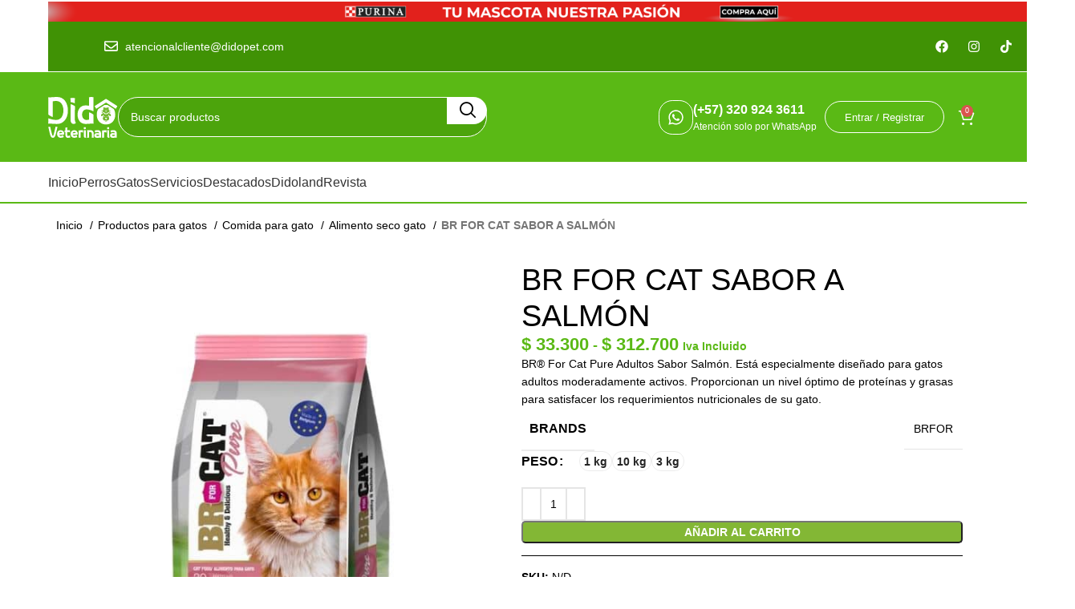

--- FILE ---
content_type: text/html; charset=UTF-8
request_url: https://didopet.com/product/br-for-cat-sabor-a-salmon/
body_size: 71612
content:
<!DOCTYPE html><html lang="es"><head><script data-no-optimize="1">var litespeed_docref=sessionStorage.getItem("litespeed_docref");litespeed_docref&&(Object.defineProperty(document,"referrer",{get:function(){return litespeed_docref}}),sessionStorage.removeItem("litespeed_docref"));</script> <meta name="google-site-verification" content="Eifa5h6mBtmDGqUsF6YKgPkABP4BKh7EIw58snme_g0" /><meta charset="UTF-8"><link rel="profile" href="https://gmpg.org/xfn/11"><link rel="pingback" href="https://didopet.com/xmlrpc.php"><meta name='robots' content='index, follow, max-image-preview:large, max-snippet:-1, max-video-preview:-1' /> <script data-cfasync="false" data-pagespeed-no-defer>var gtm4wp_datalayer_name = "dataLayer";
	var dataLayer = dataLayer || [];
	const gtm4wp_use_sku_instead = 1;
	const gtm4wp_currency = 'COP';
	const gtm4wp_product_per_impression = 10;
	const gtm4wp_clear_ecommerce = false;
	const gtm4wp_datalayer_max_timeout = 2000;</script> <title>BR FOR CAT SABOR A SALMÓN - Didopet</title><link rel="canonical" href="https://didopet.com/product/br-for-cat-sabor-a-salmon/" /><meta property="og:locale" content="es_ES" /><meta property="og:type" content="article" /><meta property="og:title" content="BR FOR CAT SABOR A SALMÓN" /><meta property="og:description" content="BR® For Cat Pure Adultos Sabor Salmón. Está especialmente diseñado para gatos adultos moderadamente activos. Proporcionan un nivel óptimo de proteínas y grasas para satisfacer los requerimientos nutricionales de su gato." /><meta property="og:url" content="https://didopet.com/product/br-for-cat-sabor-a-salmon/" /><meta property="og:site_name" content="Didopet" /><meta property="article:modified_time" content="2026-01-19T13:08:44+00:00" /><meta property="og:image" content="https://didopet.com/wp-content/uploads/2024/03/23244-didopet.com-BR-FOR-CAT-SABOR-A-SALMON.jpg" /><meta property="og:image:width" content="600" /><meta property="og:image:height" content="600" /><meta property="og:image:type" content="image/jpeg" /><meta name="twitter:card" content="summary_large_image" /><meta name="twitter:label1" content="Tiempo de lectura" /><meta name="twitter:data1" content="1 minuto" /> <script type="application/ld+json" class="yoast-schema-graph">{"@context":"https://schema.org","@graph":[{"@type":"WebPage","@id":"https://didopet.com/product/br-for-cat-sabor-a-salmon/","url":"https://didopet.com/product/br-for-cat-sabor-a-salmon/","name":"BR FOR CAT SABOR A SALMÓN - Didopet","isPartOf":{"@id":"https://didopet.com/#website"},"primaryImageOfPage":{"@id":"https://didopet.com/product/br-for-cat-sabor-a-salmon/#primaryimage"},"image":{"@id":"https://didopet.com/product/br-for-cat-sabor-a-salmon/#primaryimage"},"thumbnailUrl":"https://didopet.com/wp-content/uploads/2024/03/23244-didopet.com-BR-FOR-CAT-SABOR-A-SALMON.jpg","datePublished":"2024-03-31T17:02:53+00:00","dateModified":"2026-01-19T13:08:44+00:00","breadcrumb":{"@id":"https://didopet.com/product/br-for-cat-sabor-a-salmon/#breadcrumb"},"inLanguage":"es","potentialAction":[{"@type":"ReadAction","target":["https://didopet.com/product/br-for-cat-sabor-a-salmon/"]}]},{"@type":"ImageObject","inLanguage":"es","@id":"https://didopet.com/product/br-for-cat-sabor-a-salmon/#primaryimage","url":"https://didopet.com/wp-content/uploads/2024/03/23244-didopet.com-BR-FOR-CAT-SABOR-A-SALMON.jpg","contentUrl":"https://didopet.com/wp-content/uploads/2024/03/23244-didopet.com-BR-FOR-CAT-SABOR-A-SALMON.jpg","width":600,"height":600},{"@type":"BreadcrumbList","@id":"https://didopet.com/product/br-for-cat-sabor-a-salmon/#breadcrumb","itemListElement":[{"@type":"ListItem","position":1,"name":"Portada","item":"https://didopet.com/"},{"@type":"ListItem","position":2,"name":"Tienda","item":"https://didopet.com/tiendadido/"},{"@type":"ListItem","position":3,"name":"BR FOR CAT SABOR A SALMÓN"}]},{"@type":"WebSite","@id":"https://didopet.com/#website","url":"https://didopet.com/","name":"Didopet","description":"Veterinaria","publisher":{"@id":"https://didopet.com/#organization"},"alternateName":"Tienda de productos para mascotas","potentialAction":[{"@type":"SearchAction","target":{"@type":"EntryPoint","urlTemplate":"https://didopet.com/?s={search_term_string}"},"query-input":{"@type":"PropertyValueSpecification","valueRequired":true,"valueName":"search_term_string"}}],"inLanguage":"es"},{"@type":"Organization","@id":"https://didopet.com/#organization","name":"Didopet","url":"https://didopet.com/","logo":{"@type":"ImageObject","inLanguage":"es","@id":"https://didopet.com/#/schema/logo/image/","url":"https://didopet.com/wp-content/uploads/2023/07/Logo-1.png","contentUrl":"https://didopet.com/wp-content/uploads/2023/07/Logo-1.png","width":113,"height":67,"caption":"Didopet"},"image":{"@id":"https://didopet.com/#/schema/logo/image/"}}]}</script> <link rel='dns-prefetch' href='//capi-automation.s3.us-east-2.amazonaws.com' /><link rel='dns-prefetch' href='//cdn.jsdelivr.net' /><link rel='dns-prefetch' href='//fonts.googleapis.com' /><link rel="alternate" type="application/rss+xml" title="Didopet &raquo; Feed" href="https://didopet.com/feed/" /><link rel="alternate" type="application/rss+xml" title="Didopet &raquo; Feed de los comentarios" href="https://didopet.com/comments/feed/" /><link rel="alternate" title="oEmbed (JSON)" type="application/json+oembed" href="https://didopet.com/wp-json/oembed/1.0/embed?url=https%3A%2F%2Fdidopet.com%2Fproduct%2Fbr-for-cat-sabor-a-salmon%2F" /><link rel="alternate" title="oEmbed (XML)" type="text/xml+oembed" href="https://didopet.com/wp-json/oembed/1.0/embed?url=https%3A%2F%2Fdidopet.com%2Fproduct%2Fbr-for-cat-sabor-a-salmon%2F&#038;format=xml" />
<style id='wp-img-auto-sizes-contain-inline-css' type='text/css'>img:is([sizes=auto i],[sizes^="auto," i]){contain-intrinsic-size:3000px 1500px}
/*# sourceURL=wp-img-auto-sizes-contain-inline-css */</style><link data-optimized="2" rel="stylesheet" href="https://didopet.com/wp-content/litespeed/css/da456fb760bd316723a1275d4ae280ee.css?ver=fecd0" /><style id='classic-theme-styles-inline-css' type='text/css'>/*! This file is auto-generated */
.wp-block-button__link{color:#fff;background-color:#32373c;border-radius:9999px;box-shadow:none;text-decoration:none;padding:calc(.667em + 2px) calc(1.333em + 2px);font-size:1.125em}.wp-block-file__button{background:#32373c;color:#fff;text-decoration:none}
/*# sourceURL=/wp-includes/css/classic-themes.min.css */</style><style id='safe-svg-svg-icon-style-inline-css' type='text/css'>.safe-svg-cover{text-align:center}.safe-svg-cover .safe-svg-inside{display:inline-block;max-width:100%}.safe-svg-cover svg{fill:currentColor;height:100%;max-height:100%;max-width:100%;width:100%}

/*# sourceURL=https://didopet.com/wp-content/plugins/safe-svg/dist/safe-svg-block-frontend.css */</style><style id='global-styles-inline-css' type='text/css'>:root{--wp--preset--aspect-ratio--square: 1;--wp--preset--aspect-ratio--4-3: 4/3;--wp--preset--aspect-ratio--3-4: 3/4;--wp--preset--aspect-ratio--3-2: 3/2;--wp--preset--aspect-ratio--2-3: 2/3;--wp--preset--aspect-ratio--16-9: 16/9;--wp--preset--aspect-ratio--9-16: 9/16;--wp--preset--color--black: #000000;--wp--preset--color--cyan-bluish-gray: #abb8c3;--wp--preset--color--white: #ffffff;--wp--preset--color--pale-pink: #f78da7;--wp--preset--color--vivid-red: #cf2e2e;--wp--preset--color--luminous-vivid-orange: #ff6900;--wp--preset--color--luminous-vivid-amber: #fcb900;--wp--preset--color--light-green-cyan: #7bdcb5;--wp--preset--color--vivid-green-cyan: #00d084;--wp--preset--color--pale-cyan-blue: #8ed1fc;--wp--preset--color--vivid-cyan-blue: #0693e3;--wp--preset--color--vivid-purple: #9b51e0;--wp--preset--gradient--vivid-cyan-blue-to-vivid-purple: linear-gradient(135deg,rgb(6,147,227) 0%,rgb(155,81,224) 100%);--wp--preset--gradient--light-green-cyan-to-vivid-green-cyan: linear-gradient(135deg,rgb(122,220,180) 0%,rgb(0,208,130) 100%);--wp--preset--gradient--luminous-vivid-amber-to-luminous-vivid-orange: linear-gradient(135deg,rgb(252,185,0) 0%,rgb(255,105,0) 100%);--wp--preset--gradient--luminous-vivid-orange-to-vivid-red: linear-gradient(135deg,rgb(255,105,0) 0%,rgb(207,46,46) 100%);--wp--preset--gradient--very-light-gray-to-cyan-bluish-gray: linear-gradient(135deg,rgb(238,238,238) 0%,rgb(169,184,195) 100%);--wp--preset--gradient--cool-to-warm-spectrum: linear-gradient(135deg,rgb(74,234,220) 0%,rgb(151,120,209) 20%,rgb(207,42,186) 40%,rgb(238,44,130) 60%,rgb(251,105,98) 80%,rgb(254,248,76) 100%);--wp--preset--gradient--blush-light-purple: linear-gradient(135deg,rgb(255,206,236) 0%,rgb(152,150,240) 100%);--wp--preset--gradient--blush-bordeaux: linear-gradient(135deg,rgb(254,205,165) 0%,rgb(254,45,45) 50%,rgb(107,0,62) 100%);--wp--preset--gradient--luminous-dusk: linear-gradient(135deg,rgb(255,203,112) 0%,rgb(199,81,192) 50%,rgb(65,88,208) 100%);--wp--preset--gradient--pale-ocean: linear-gradient(135deg,rgb(255,245,203) 0%,rgb(182,227,212) 50%,rgb(51,167,181) 100%);--wp--preset--gradient--electric-grass: linear-gradient(135deg,rgb(202,248,128) 0%,rgb(113,206,126) 100%);--wp--preset--gradient--midnight: linear-gradient(135deg,rgb(2,3,129) 0%,rgb(40,116,252) 100%);--wp--preset--font-size--small: 13px;--wp--preset--font-size--medium: 20px;--wp--preset--font-size--large: 36px;--wp--preset--font-size--x-large: 42px;--wp--preset--spacing--20: 0.44rem;--wp--preset--spacing--30: 0.67rem;--wp--preset--spacing--40: 1rem;--wp--preset--spacing--50: 1.5rem;--wp--preset--spacing--60: 2.25rem;--wp--preset--spacing--70: 3.38rem;--wp--preset--spacing--80: 5.06rem;--wp--preset--shadow--natural: 6px 6px 9px rgba(0, 0, 0, 0.2);--wp--preset--shadow--deep: 12px 12px 50px rgba(0, 0, 0, 0.4);--wp--preset--shadow--sharp: 6px 6px 0px rgba(0, 0, 0, 0.2);--wp--preset--shadow--outlined: 6px 6px 0px -3px rgb(255, 255, 255), 6px 6px rgb(0, 0, 0);--wp--preset--shadow--crisp: 6px 6px 0px rgb(0, 0, 0);}:where(.is-layout-flex){gap: 0.5em;}:where(.is-layout-grid){gap: 0.5em;}body .is-layout-flex{display: flex;}.is-layout-flex{flex-wrap: wrap;align-items: center;}.is-layout-flex > :is(*, div){margin: 0;}body .is-layout-grid{display: grid;}.is-layout-grid > :is(*, div){margin: 0;}:where(.wp-block-columns.is-layout-flex){gap: 2em;}:where(.wp-block-columns.is-layout-grid){gap: 2em;}:where(.wp-block-post-template.is-layout-flex){gap: 1.25em;}:where(.wp-block-post-template.is-layout-grid){gap: 1.25em;}.has-black-color{color: var(--wp--preset--color--black) !important;}.has-cyan-bluish-gray-color{color: var(--wp--preset--color--cyan-bluish-gray) !important;}.has-white-color{color: var(--wp--preset--color--white) !important;}.has-pale-pink-color{color: var(--wp--preset--color--pale-pink) !important;}.has-vivid-red-color{color: var(--wp--preset--color--vivid-red) !important;}.has-luminous-vivid-orange-color{color: var(--wp--preset--color--luminous-vivid-orange) !important;}.has-luminous-vivid-amber-color{color: var(--wp--preset--color--luminous-vivid-amber) !important;}.has-light-green-cyan-color{color: var(--wp--preset--color--light-green-cyan) !important;}.has-vivid-green-cyan-color{color: var(--wp--preset--color--vivid-green-cyan) !important;}.has-pale-cyan-blue-color{color: var(--wp--preset--color--pale-cyan-blue) !important;}.has-vivid-cyan-blue-color{color: var(--wp--preset--color--vivid-cyan-blue) !important;}.has-vivid-purple-color{color: var(--wp--preset--color--vivid-purple) !important;}.has-black-background-color{background-color: var(--wp--preset--color--black) !important;}.has-cyan-bluish-gray-background-color{background-color: var(--wp--preset--color--cyan-bluish-gray) !important;}.has-white-background-color{background-color: var(--wp--preset--color--white) !important;}.has-pale-pink-background-color{background-color: var(--wp--preset--color--pale-pink) !important;}.has-vivid-red-background-color{background-color: var(--wp--preset--color--vivid-red) !important;}.has-luminous-vivid-orange-background-color{background-color: var(--wp--preset--color--luminous-vivid-orange) !important;}.has-luminous-vivid-amber-background-color{background-color: var(--wp--preset--color--luminous-vivid-amber) !important;}.has-light-green-cyan-background-color{background-color: var(--wp--preset--color--light-green-cyan) !important;}.has-vivid-green-cyan-background-color{background-color: var(--wp--preset--color--vivid-green-cyan) !important;}.has-pale-cyan-blue-background-color{background-color: var(--wp--preset--color--pale-cyan-blue) !important;}.has-vivid-cyan-blue-background-color{background-color: var(--wp--preset--color--vivid-cyan-blue) !important;}.has-vivid-purple-background-color{background-color: var(--wp--preset--color--vivid-purple) !important;}.has-black-border-color{border-color: var(--wp--preset--color--black) !important;}.has-cyan-bluish-gray-border-color{border-color: var(--wp--preset--color--cyan-bluish-gray) !important;}.has-white-border-color{border-color: var(--wp--preset--color--white) !important;}.has-pale-pink-border-color{border-color: var(--wp--preset--color--pale-pink) !important;}.has-vivid-red-border-color{border-color: var(--wp--preset--color--vivid-red) !important;}.has-luminous-vivid-orange-border-color{border-color: var(--wp--preset--color--luminous-vivid-orange) !important;}.has-luminous-vivid-amber-border-color{border-color: var(--wp--preset--color--luminous-vivid-amber) !important;}.has-light-green-cyan-border-color{border-color: var(--wp--preset--color--light-green-cyan) !important;}.has-vivid-green-cyan-border-color{border-color: var(--wp--preset--color--vivid-green-cyan) !important;}.has-pale-cyan-blue-border-color{border-color: var(--wp--preset--color--pale-cyan-blue) !important;}.has-vivid-cyan-blue-border-color{border-color: var(--wp--preset--color--vivid-cyan-blue) !important;}.has-vivid-purple-border-color{border-color: var(--wp--preset--color--vivid-purple) !important;}.has-vivid-cyan-blue-to-vivid-purple-gradient-background{background: var(--wp--preset--gradient--vivid-cyan-blue-to-vivid-purple) !important;}.has-light-green-cyan-to-vivid-green-cyan-gradient-background{background: var(--wp--preset--gradient--light-green-cyan-to-vivid-green-cyan) !important;}.has-luminous-vivid-amber-to-luminous-vivid-orange-gradient-background{background: var(--wp--preset--gradient--luminous-vivid-amber-to-luminous-vivid-orange) !important;}.has-luminous-vivid-orange-to-vivid-red-gradient-background{background: var(--wp--preset--gradient--luminous-vivid-orange-to-vivid-red) !important;}.has-very-light-gray-to-cyan-bluish-gray-gradient-background{background: var(--wp--preset--gradient--very-light-gray-to-cyan-bluish-gray) !important;}.has-cool-to-warm-spectrum-gradient-background{background: var(--wp--preset--gradient--cool-to-warm-spectrum) !important;}.has-blush-light-purple-gradient-background{background: var(--wp--preset--gradient--blush-light-purple) !important;}.has-blush-bordeaux-gradient-background{background: var(--wp--preset--gradient--blush-bordeaux) !important;}.has-luminous-dusk-gradient-background{background: var(--wp--preset--gradient--luminous-dusk) !important;}.has-pale-ocean-gradient-background{background: var(--wp--preset--gradient--pale-ocean) !important;}.has-electric-grass-gradient-background{background: var(--wp--preset--gradient--electric-grass) !important;}.has-midnight-gradient-background{background: var(--wp--preset--gradient--midnight) !important;}.has-small-font-size{font-size: var(--wp--preset--font-size--small) !important;}.has-medium-font-size{font-size: var(--wp--preset--font-size--medium) !important;}.has-large-font-size{font-size: var(--wp--preset--font-size--large) !important;}.has-x-large-font-size{font-size: var(--wp--preset--font-size--x-large) !important;}
:where(.wp-block-post-template.is-layout-flex){gap: 1.25em;}:where(.wp-block-post-template.is-layout-grid){gap: 1.25em;}
:where(.wp-block-term-template.is-layout-flex){gap: 1.25em;}:where(.wp-block-term-template.is-layout-grid){gap: 1.25em;}
:where(.wp-block-columns.is-layout-flex){gap: 2em;}:where(.wp-block-columns.is-layout-grid){gap: 2em;}
:root :where(.wp-block-pullquote){font-size: 1.5em;line-height: 1.6;}
/*# sourceURL=global-styles-inline-css */</style><style id='woocommerce-inline-inline-css' type='text/css'>.woocommerce form .form-row .required { visibility: visible; }
/*# sourceURL=woocommerce-inline-inline-css */</style><link rel='stylesheet' id='swiper-style-css' href='https://cdn.jsdelivr.net/npm/swiper@11/swiper-bundle.min.css?ver=7.5.2' type='text/css' media='all' /> <script type="litespeed/javascript" data-src="https://didopet.com/wp-includes/js/jquery/jquery.min.js" id="jquery-core-js"></script> <script id="wc-add-to-cart-js-extra" type="litespeed/javascript">var wc_add_to_cart_params={"ajax_url":"/wp-admin/admin-ajax.php","wc_ajax_url":"/?wc-ajax=%%endpoint%%","i18n_view_cart":"Ver carrito","cart_url":"https://didopet.com/carrito/","is_cart":"","cart_redirect_after_add":"no"}</script> <script id="wc-single-product-js-extra" type="litespeed/javascript">var wc_single_product_params={"i18n_required_rating_text":"Por favor elige una puntuaci\u00f3n","i18n_rating_options":["1 de 5 estrellas","2 de 5 estrellas","3 de 5 estrellas","4 de 5 estrellas","5 de 5 estrellas"],"i18n_product_gallery_trigger_text":"Ver galer\u00eda de im\u00e1genes a pantalla completa","review_rating_required":"yes","flexslider":{"rtl":!1,"animation":"slide","smoothHeight":!0,"directionNav":!1,"controlNav":"thumbnails","slideshow":!1,"animationSpeed":500,"animationLoop":!1,"allowOneSlide":!1},"zoom_enabled":"","zoom_options":[],"photoswipe_enabled":"","photoswipe_options":{"shareEl":!1,"closeOnScroll":!1,"history":!1,"hideAnimationDuration":0,"showAnimationDuration":0},"flexslider_enabled":""}</script> <script id="woocommerce-js-extra" type="litespeed/javascript">var woocommerce_params={"ajax_url":"/wp-admin/admin-ajax.php","wc_ajax_url":"/?wc-ajax=%%endpoint%%","i18n_password_show":"Mostrar contrase\u00f1a","i18n_password_hide":"Ocultar contrase\u00f1a"}</script> <script type="litespeed/javascript" data-src="https://cdn.jsdelivr.net/npm/swiper@11/swiper-bundle.min.js?ver=7.5.2" id="swiper-scripts-js"></script> <link rel="https://api.w.org/" href="https://didopet.com/wp-json/" /><link rel="alternate" title="JSON" type="application/json" href="https://didopet.com/wp-json/wp/v2/product/91067" /><link rel="EditURI" type="application/rsd+xml" title="RSD" href="https://didopet.com/xmlrpc.php?rsd" /><meta name="generator" content="WordPress 6.9" /><meta name="generator" content="WooCommerce 10.4.3" /><link rel='shortlink' href='https://didopet.com/?p=91067' /> <script data-cfasync="false" data-pagespeed-no-defer>var dataLayer_content = {"pagePostType":"product","pagePostType2":"single-product","pagePostAuthor":"tigerbid","customerTotalOrders":0,"customerTotalOrderValue":0,"customerFirstName":"","customerLastName":"","customerBillingFirstName":"","customerBillingLastName":"","customerBillingCompany":"","customerBillingAddress1":"","customerBillingAddress2":"","customerBillingCity":"","customerBillingState":"","customerBillingPostcode":"","customerBillingCountry":"","customerBillingEmail":"","customerBillingEmailHash":"","customerBillingPhone":"","customerShippingFirstName":"","customerShippingLastName":"","customerShippingCompany":"","customerShippingAddress1":"","customerShippingAddress2":"","customerShippingCity":"","customerShippingState":"","customerShippingPostcode":"","customerShippingCountry":"","cartContent":{"totals":{"applied_coupons":[],"discount_total":0,"subtotal":0,"total":0},"items":[]},"productRatingCounts":[],"productAverageRating":0,"productReviewCount":0,"productType":"variable","productIsVariable":1};
	dataLayer.push( dataLayer_content );</script> <script data-cfasync="false" data-pagespeed-no-defer>(function(w,d,s,l,i){w[l]=w[l]||[];w[l].push({'gtm.start':
new Date().getTime(),event:'gtm.js'});var f=d.getElementsByTagName(s)[0],
j=d.createElement(s),dl=l!='dataLayer'?'&l='+l:'';j.async=true;j.src=
'//www.googletagmanager.com/gtm.js?id='+i+dl;f.parentNode.insertBefore(j,f);
})(window,document,'script','dataLayer','GTM-P9KGK2Z');</script>  <script type="litespeed/javascript">(function(h,o,t,j,a,r){h.hj=h.hj||function(){(h.hj.q=h.hj.q||[]).push(arguments)};h._hjSettings={hjid:5309836,hjsv:5};a=o.getElementsByTagName('head')[0];r=o.createElement('script');r.async=1;r.src=t+h._hjSettings.hjid+j+h._hjSettings.hjsv;a.appendChild(r)})(window,document,'//static.hotjar.com/c/hotjar-','.js?sv=')</script> <meta name="viewport" content="width=device-width, initial-scale=1.0, maximum-scale=1.0, user-scalable=no">
<noscript><style>.woocommerce-product-gallery{ opacity: 1 !important; }</style></noscript><meta name="generator" content="Elementor 3.34.0; features: e_font_icon_svg, additional_custom_breakpoints; settings: css_print_method-external, google_font-enabled, font_display-swap"><meta name="google-site-verification" content="bXvEgMzwYFzocO_2iBUKRfd9huDSoDUTrfCFAGClrI4" /> <script  type="litespeed/javascript">!function(f,b,e,v,n,t,s){if(f.fbq)return;n=f.fbq=function(){n.callMethod?n.callMethod.apply(n,arguments):n.queue.push(arguments)};if(!f._fbq)f._fbq=n;n.push=n;n.loaded=!0;n.version='2.0';n.queue=[];t=b.createElement(e);t.async=!0;t.src=v;s=b.getElementsByTagName(e)[0];s.parentNode.insertBefore(t,s)}(window,document,'script','https://connect.facebook.net/en_US/fbevents.js')</script>  <script  type="litespeed/javascript">fbq('init','1435397009990055',{},{"agent":"woocommerce_0-10.4.3-3.5.15"});document.addEventListener('DOMContentLiteSpeedLoaded',function(){document.body.insertAdjacentHTML('beforeend','<div class=\"wc-facebook-pixel-event-placeholder\"></div>')},!1)</script> <style>.e-con.e-parent:nth-of-type(n+4):not(.e-lazyloaded):not(.e-no-lazyload),
				.e-con.e-parent:nth-of-type(n+4):not(.e-lazyloaded):not(.e-no-lazyload) * {
					background-image: none !important;
				}
				@media screen and (max-height: 1024px) {
					.e-con.e-parent:nth-of-type(n+3):not(.e-lazyloaded):not(.e-no-lazyload),
					.e-con.e-parent:nth-of-type(n+3):not(.e-lazyloaded):not(.e-no-lazyload) * {
						background-image: none !important;
					}
				}
				@media screen and (max-height: 640px) {
					.e-con.e-parent:nth-of-type(n+2):not(.e-lazyloaded):not(.e-no-lazyload),
					.e-con.e-parent:nth-of-type(n+2):not(.e-lazyloaded):not(.e-no-lazyload) * {
						background-image: none !important;
					}
				}</style><meta name="generator" content="Powered by Slider Revolution 6.7.35 - responsive, Mobile-Friendly Slider Plugin for WordPress with comfortable drag and drop interface." /><link rel="icon" href="https://didopet.com/wp-content/uploads/2024/04/cropped-cropped-cropped-flaticon-final-150x150.png" sizes="32x32" /><link rel="icon" href="https://didopet.com/wp-content/uploads/2024/04/cropped-cropped-cropped-flaticon-final-300x300.png" sizes="192x192" /><link rel="apple-touch-icon" href="https://didopet.com/wp-content/uploads/2024/04/cropped-cropped-cropped-flaticon-final-300x300.png" /><meta name="msapplication-TileImage" content="https://didopet.com/wp-content/uploads/2024/04/cropped-cropped-cropped-flaticon-final-300x300.png" /> <script type="litespeed/javascript">function setREVStartSize(e){window.RSIW=window.RSIW===undefined?window.innerWidth:window.RSIW;window.RSIH=window.RSIH===undefined?window.innerHeight:window.RSIH;try{var pw=document.getElementById(e.c).parentNode.offsetWidth,newh;pw=pw===0||isNaN(pw)||(e.l=="fullwidth"||e.layout=="fullwidth")?window.RSIW:pw;e.tabw=e.tabw===undefined?0:parseInt(e.tabw);e.thumbw=e.thumbw===undefined?0:parseInt(e.thumbw);e.tabh=e.tabh===undefined?0:parseInt(e.tabh);e.thumbh=e.thumbh===undefined?0:parseInt(e.thumbh);e.tabhide=e.tabhide===undefined?0:parseInt(e.tabhide);e.thumbhide=e.thumbhide===undefined?0:parseInt(e.thumbhide);e.mh=e.mh===undefined||e.mh==""||e.mh==="auto"?0:parseInt(e.mh,0);if(e.layout==="fullscreen"||e.l==="fullscreen")
newh=Math.max(e.mh,window.RSIH);else{e.gw=Array.isArray(e.gw)?e.gw:[e.gw];for(var i in e.rl)if(e.gw[i]===undefined||e.gw[i]===0)e.gw[i]=e.gw[i-1];e.gh=e.el===undefined||e.el===""||(Array.isArray(e.el)&&e.el.length==0)?e.gh:e.el;e.gh=Array.isArray(e.gh)?e.gh:[e.gh];for(var i in e.rl)if(e.gh[i]===undefined||e.gh[i]===0)e.gh[i]=e.gh[i-1];var nl=new Array(e.rl.length),ix=0,sl;e.tabw=e.tabhide>=pw?0:e.tabw;e.thumbw=e.thumbhide>=pw?0:e.thumbw;e.tabh=e.tabhide>=pw?0:e.tabh;e.thumbh=e.thumbhide>=pw?0:e.thumbh;for(var i in e.rl)nl[i]=e.rl[i]<window.RSIW?0:e.rl[i];sl=nl[0];for(var i in nl)if(sl>nl[i]&&nl[i]>0){sl=nl[i];ix=i}
var m=pw>(e.gw[ix]+e.tabw+e.thumbw)?1:(pw-(e.tabw+e.thumbw))/(e.gw[ix]);newh=(e.gh[ix]*m)+(e.tabh+e.thumbh)}
var el=document.getElementById(e.c);if(el!==null&&el)el.style.height=newh+"px";el=document.getElementById(e.c+"_wrapper");if(el!==null&&el){el.style.height=newh+"px";el.style.display="block"}}catch(e){console.log("Failure at Presize of Slider:"+e)}}</script> <style></style><style id="wd-style-default_header-css" data-type="wd-style-default_header">:root{
	--wd-top-bar-h: 90px;
	--wd-top-bar-sm-h: 32px;
	--wd-top-bar-sticky-h: .00001px;
	--wd-top-bar-brd-w: .00001px;

	--wd-header-general-h: 112px;
	--wd-header-general-sm-h: 97px;
	--wd-header-general-sticky-h: .00001px;
	--wd-header-general-brd-w: .00001px;

	--wd-header-bottom-h: 50px;
	--wd-header-bottom-sm-h: 80px;
	--wd-header-bottom-sticky-h: 50px;
	--wd-header-bottom-brd-w: 2px;

	--wd-header-clone-h: .00001px;

	--wd-header-brd-w: calc(var(--wd-top-bar-brd-w) + var(--wd-header-general-brd-w) + var(--wd-header-bottom-brd-w));
	--wd-header-h: calc(var(--wd-top-bar-h) + var(--wd-header-general-h) + var(--wd-header-bottom-h) + var(--wd-header-brd-w));
	--wd-header-sticky-h: calc(var(--wd-top-bar-sticky-h) + var(--wd-header-general-sticky-h) + var(--wd-header-bottom-sticky-h) + var(--wd-header-clone-h) + var(--wd-header-brd-w));
	--wd-header-sm-h: calc(var(--wd-top-bar-sm-h) + var(--wd-header-general-sm-h) + var(--wd-header-bottom-sm-h) + var(--wd-header-brd-w));
}

.whb-top-bar .wd-dropdown {
	margin-top: 25px;
}

.whb-top-bar .wd-dropdown:after {
	height: 35px;
}





:root:has(.whb-header-bottom.whb-border-boxed) {
	--wd-header-bottom-brd-w: .00001px;
}

@media (max-width: 1024px) {
:root:has(.whb-header-bottom.whb-hidden-mobile) {
	--wd-header-bottom-brd-w: .00001px;
}
}

.whb-header-bottom .wd-dropdown {
	margin-top: 5px;
}

.whb-header-bottom .wd-dropdown:after {
	height: 15px;
}

.whb-sticked .whb-header-bottom .wd-dropdown:not(.sub-sub-menu) {
	margin-top: 5px;
}

.whb-sticked .whb-header-bottom .wd-dropdown:not(.sub-sub-menu):after {
	height: 15px;
}


		
.whb-top-bar {
	background-color: rgba(255, 255, 255, 0);
}

.whb-4f1d36t0zp08vbxd8hm0 {
	--wd-form-brd-radius: 5px;
}
.whb-4f1d36t0zp08vbxd8hm0 .searchform {
	--wd-form-height: 50px;
}
.whb-4f1d36t0zp08vbxd8hm0.wd-search-form.wd-header-search-form .searchform {
	--wd-form-color: rgba(255, 255, 255, 1);
	--wd-form-placeholder-color: rgba(255, 255, 255, 1);
	--wd-form-brd-color: rgba(255, 255, 255, 1);
	--wd-form-brd-color-focus: rgba(255, 255, 255, 1);
	--wd-form-bg: rgba(64, 146, 5, 0.51);
}
.whb-general-header {
	background-color: rgba(90, 185, 21, 1);border-color: rgba(129, 129, 129, 0.2);border-bottom-width: 0px;border-bottom-style: solid;
}

.whb-p9uddmtdf9q9uc5kk58x {
	--wd-form-brd-radius: 5px;
}
.whb-p9uddmtdf9q9uc5kk58x .searchform {
	--wd-form-height: 50px;
}
.whb-p9uddmtdf9q9uc5kk58x.wd-search-form.wd-header-search-form-mobile .searchform {
	--wd-form-color: rgba(255, 255, 255, 1);
	--wd-form-placeholder-color: rgba(255, 255, 255, 1);
	--wd-form-brd-color: rgba(255, 255, 255, 1);
	--wd-form-brd-color-focus: rgba(255, 255, 255, 1);
	--wd-form-bg: rgba(64, 146, 5, 0.51);
}
.whb-header-bottom {
	background-color: rgba(64, 146, 5, 1);border-color: rgba(90, 185, 21, 1);border-bottom-width: 2px;border-bottom-style: solid;
}</style> <script type="litespeed/javascript">(function(h,o,t,j,a,r){h.hj=h.hj||function(){(h.hj.q=h.hj.q||[]).push(arguments)};h._hjSettings={hjid:5309346,hjsv:6};a=o.getElementsByTagName('head')[0];r=o.createElement('script');r.async=1;r.src=t+h._hjSettings.hjid+j+h._hjSettings.hjsv;a.appendChild(r)})(window,document,'https://static.hotjar.com/c/hotjar-','.js?sv=')</script> </head><body class="wp-singular product-template-default single single-product postid-91067 wp-theme-woodmart wp-child-theme-woodmart-child theme-woodmart woocommerce woocommerce-page woocommerce-no-js wrapper-full-width-content  woodmart-product-design-default categories-accordion-on woodmart-archive-shop woodmart-ajax-shop-on offcanvas-sidebar-mobile offcanvas-sidebar-tablet elementor-default elementor-kit-6"> <script type="text/javascript" id="wd-flicker-fix">// Flicker fix.</script> <noscript><iframe data-lazyloaded="1" src="about:blank" data-litespeed-src="https://www.googletagmanager.com/ns.html?id=GTM-P9KGK2Z" height="0" width="0" style="display:none;visibility:hidden" aria-hidden="true"></iframe></noscript><div class="website-wrapper"><header class="whb-header whb-default_header whb-full-width whb-scroll-stick whb-sticky-real"><div class="whb-main-header"><div class="whb-row whb-top-bar whb-not-sticky-row whb-with-bg whb-without-border whb-color-dark whb-col-1"><div class="container"><div class="whb-flex-row whb-top-bar-inner"><div class="whb-column whb-col-left whb-visible-lg"><div class="wd-header-text set-cont-mb-s reset-last-child "><div data-elementor-type="wp-post" data-elementor-id="35" class="elementor elementor-35" data-elementor-post-type="cms_block"><div class="elementor-element elementor-element-a556589 e-con-full e-flex e-con e-parent" data-id="a556589" data-element_type="container"><div class="elementor-element elementor-element-605256d elementor-widget__width-inherit elementor-hidden-desktop elementor-widget elementor-widget-shortcode" data-id="605256d" data-element_type="widget" data-widget_type="shortcode.default"><div class="elementor-widget-container"><section class="header__topNavigation swiper"><div class="swiper-wrapper"><div class="swiper-slide">
<a href="">
<img data-lazyloaded="1" src="[data-uri]" width="601" height="51" data-src="https://didopet.com/wp-content/uploads/2025/12/DIDO-VETERINARIA-BANNER-TOP-HEAD-MOVIL-SLOGAN-PURINA.png" alt="">
</a></div><div class="swiper-slide">
<a href="">
<img data-lazyloaded="1" src="[data-uri]" width="601" height="51" data-src="https://didopet.com/wp-content/uploads/2025/09/DIDO-VETERINARIA-BANNER-TOP-HEAD-MOVIL-HILLS.png.webp" alt="">
</a></div></div></section><div class="elementor-shortcode"></div></div></div><div class="elementor-element elementor-element-734ae61 elementor-widget__width-inherit elementor-hidden-tablet elementor-hidden-mobile elementor-widget elementor-widget-shortcode" data-id="734ae61" data-element_type="widget" data-widget_type="shortcode.default"><div class="elementor-widget-container"><section class="header__topNavigation swiper"><div class="swiper-wrapper"><div class="swiper-slide">
<a href="">
<img data-lazyloaded="1" src="[data-uri]" width="2048" height="40" data-src="https://didopet.com/wp-content/uploads/2025/12/DIDO-VETERINARIA-BANNER-TOP-HEAD-WEB-SLOGAN-PURINA-scaled.png" alt="">
</a></div><div class="swiper-slide">
<a href="">
<img data-lazyloaded="1" src="[data-uri]" width="2048" height="40" data-src="https://didopet.com/wp-content/uploads/2025/09/DIDO-VETERINARIA-BANNER-TOP-HEAD-WEB-HILLS-scaled.png" alt="">
</a></div></div></section><div class="elementor-shortcode"></div></div></div></div><div class="wd-negative-gap elementor-element elementor-element-9377c01 infoTop elementor-hidden-tablet elementor-hidden-mobile e-flex e-con-boxed e-con e-parent" data-id="9377c01" data-element_type="container" data-settings="{&quot;background_background&quot;:&quot;classic&quot;}"><div class="e-con-inner"><div class="wd-negative-gap elementor-element elementor-element-c0d1233 e-grid e-con-boxed e-con e-child" data-id="c0d1233" data-element_type="container"><div class="e-con-inner"><div class="elementor-element elementor-element-2eecfd0 elementor-icon-list--layout-traditional elementor-list-item-link-full_width elementor-widget elementor-widget-icon-list" data-id="2eecfd0" data-element_type="widget" data-widget_type="icon-list.default"><div class="elementor-widget-container"><ul class="elementor-icon-list-items"><li class="elementor-icon-list-item">
<span class="elementor-icon-list-icon">
<svg aria-hidden="true" class="e-font-icon-svg e-far-envelope" viewBox="0 0 512 512" xmlns="http://www.w3.org/2000/svg"><path d="M464 64H48C21.49 64 0 85.49 0 112v288c0 26.51 21.49 48 48 48h416c26.51 0 48-21.49 48-48V112c0-26.51-21.49-48-48-48zm0 48v40.805c-22.422 18.259-58.168 46.651-134.587 106.49-16.841 13.247-50.201 45.072-73.413 44.701-23.208.375-56.579-31.459-73.413-44.701C106.18 199.465 70.425 171.067 48 152.805V112h416zM48 400V214.398c22.914 18.251 55.409 43.862 104.938 82.646 21.857 17.205 60.134 55.186 103.062 54.955 42.717.231 80.509-37.199 103.053-54.947 49.528-38.783 82.032-64.401 104.947-82.653V400H48z"></path></svg>						</span>
<span class="elementor-icon-list-text">atencionalcliente@didopet.com</span></li></ul></div></div><div class="elementor-element elementor-element-561c159 e-grid-align-right elementor-shape-rounded elementor-grid-0 elementor-widget elementor-widget-social-icons" data-id="561c159" data-element_type="widget" data-widget_type="social-icons.default"><div class="elementor-widget-container"><div class="elementor-social-icons-wrapper elementor-grid" role="list">
<span class="elementor-grid-item" role="listitem">
<a class="elementor-icon elementor-social-icon elementor-social-icon-facebook elementor-repeater-item-c270505" target="_blank">
<span class="elementor-screen-only">Facebook</span>
<svg aria-hidden="true" class="e-font-icon-svg e-fab-facebook" viewBox="0 0 512 512" xmlns="http://www.w3.org/2000/svg"><path d="M504 256C504 119 393 8 256 8S8 119 8 256c0 123.78 90.69 226.38 209.25 245V327.69h-63V256h63v-54.64c0-62.15 37-96.48 93.67-96.48 27.14 0 55.52 4.84 55.52 4.84v61h-31.28c-30.8 0-40.41 19.12-40.41 38.73V256h68.78l-11 71.69h-57.78V501C413.31 482.38 504 379.78 504 256z"></path></svg>					</a>
</span>
<span class="elementor-grid-item" role="listitem">
<a class="elementor-icon elementor-social-icon elementor-social-icon-instagram elementor-repeater-item-526cff8" target="_blank">
<span class="elementor-screen-only">Instagram</span>
<svg aria-hidden="true" class="e-font-icon-svg e-fab-instagram" viewBox="0 0 448 512" xmlns="http://www.w3.org/2000/svg"><path d="M224.1 141c-63.6 0-114.9 51.3-114.9 114.9s51.3 114.9 114.9 114.9S339 319.5 339 255.9 287.7 141 224.1 141zm0 189.6c-41.1 0-74.7-33.5-74.7-74.7s33.5-74.7 74.7-74.7 74.7 33.5 74.7 74.7-33.6 74.7-74.7 74.7zm146.4-194.3c0 14.9-12 26.8-26.8 26.8-14.9 0-26.8-12-26.8-26.8s12-26.8 26.8-26.8 26.8 12 26.8 26.8zm76.1 27.2c-1.7-35.9-9.9-67.7-36.2-93.9-26.2-26.2-58-34.4-93.9-36.2-37-2.1-147.9-2.1-184.9 0-35.8 1.7-67.6 9.9-93.9 36.1s-34.4 58-36.2 93.9c-2.1 37-2.1 147.9 0 184.9 1.7 35.9 9.9 67.7 36.2 93.9s58 34.4 93.9 36.2c37 2.1 147.9 2.1 184.9 0 35.9-1.7 67.7-9.9 93.9-36.2 26.2-26.2 34.4-58 36.2-93.9 2.1-37 2.1-147.8 0-184.8zM398.8 388c-7.8 19.6-22.9 34.7-42.6 42.6-29.5 11.7-99.5 9-132.1 9s-102.7 2.6-132.1-9c-19.6-7.8-34.7-22.9-42.6-42.6-11.7-29.5-9-99.5-9-132.1s-2.6-102.7 9-132.1c7.8-19.6 22.9-34.7 42.6-42.6 29.5-11.7 99.5-9 132.1-9s102.7-2.6 132.1 9c19.6 7.8 34.7 22.9 42.6 42.6 11.7 29.5 9 99.5 9 132.1s2.7 102.7-9 132.1z"></path></svg>					</a>
</span>
<span class="elementor-grid-item" role="listitem">
<a class="elementor-icon elementor-social-icon elementor-social-icon-tiktok elementor-repeater-item-1491430" target="_blank">
<span class="elementor-screen-only">Tiktok</span>
<svg aria-hidden="true" class="e-font-icon-svg e-fab-tiktok" viewBox="0 0 448 512" xmlns="http://www.w3.org/2000/svg"><path d="M448,209.91a210.06,210.06,0,0,1-122.77-39.25V349.38A162.55,162.55,0,1,1,185,188.31V278.2a74.62,74.62,0,1,0,52.23,71.18V0l88,0a121.18,121.18,0,0,0,1.86,22.17h0A122.18,122.18,0,0,0,381,102.39a121.43,121.43,0,0,0,67,20.14Z"></path></svg>					</a>
</span></div></div></div></div></div></div></div></div></div></div><div class="whb-column whb-col-mobile whb-hidden-lg"><div class="wd-header-text set-cont-mb-s reset-last-child "><div data-elementor-type="wp-post" data-elementor-id="35" class="elementor elementor-35" data-elementor-post-type="cms_block"><div class="elementor-element elementor-element-a556589 e-con-full e-flex e-con e-parent" data-id="a556589" data-element_type="container"><div class="elementor-element elementor-element-605256d elementor-widget__width-inherit elementor-hidden-desktop elementor-widget elementor-widget-shortcode" data-id="605256d" data-element_type="widget" data-widget_type="shortcode.default"><div class="elementor-widget-container"><section class="header__topNavigation swiper"><div class="swiper-wrapper"><div class="swiper-slide">
<a href="">
<img data-lazyloaded="1" src="[data-uri]" width="601" height="51" data-src="https://didopet.com/wp-content/uploads/2025/12/DIDO-VETERINARIA-BANNER-TOP-HEAD-MOVIL-SLOGAN-PURINA.png" alt="">
</a></div><div class="swiper-slide">
<a href="">
<img data-lazyloaded="1" src="[data-uri]" width="601" height="51" data-src="https://didopet.com/wp-content/uploads/2025/09/DIDO-VETERINARIA-BANNER-TOP-HEAD-MOVIL-HILLS.png.webp" alt="">
</a></div></div></section><div class="elementor-shortcode"></div></div></div><div class="elementor-element elementor-element-734ae61 elementor-widget__width-inherit elementor-hidden-tablet elementor-hidden-mobile elementor-widget elementor-widget-shortcode" data-id="734ae61" data-element_type="widget" data-widget_type="shortcode.default"><div class="elementor-widget-container"><section class="header__topNavigation swiper"><div class="swiper-wrapper"><div class="swiper-slide">
<a href="">
<img data-lazyloaded="1" src="[data-uri]" width="2048" height="40" data-src="https://didopet.com/wp-content/uploads/2025/12/DIDO-VETERINARIA-BANNER-TOP-HEAD-WEB-SLOGAN-PURINA-scaled.png" alt="">
</a></div><div class="swiper-slide">
<a href="">
<img data-lazyloaded="1" src="[data-uri]" width="2048" height="40" data-src="https://didopet.com/wp-content/uploads/2025/09/DIDO-VETERINARIA-BANNER-TOP-HEAD-WEB-HILLS-scaled.png" alt="">
</a></div></div></section><div class="elementor-shortcode"></div></div></div></div><div class="wd-negative-gap elementor-element elementor-element-9377c01 infoTop elementor-hidden-tablet elementor-hidden-mobile e-flex e-con-boxed e-con e-parent" data-id="9377c01" data-element_type="container" data-settings="{&quot;background_background&quot;:&quot;classic&quot;}"><div class="e-con-inner"><div class="wd-negative-gap elementor-element elementor-element-c0d1233 e-grid e-con-boxed e-con e-child" data-id="c0d1233" data-element_type="container"><div class="e-con-inner"><div class="elementor-element elementor-element-2eecfd0 elementor-icon-list--layout-traditional elementor-list-item-link-full_width elementor-widget elementor-widget-icon-list" data-id="2eecfd0" data-element_type="widget" data-widget_type="icon-list.default"><div class="elementor-widget-container"><ul class="elementor-icon-list-items"><li class="elementor-icon-list-item">
<span class="elementor-icon-list-icon">
<svg aria-hidden="true" class="e-font-icon-svg e-far-envelope" viewBox="0 0 512 512" xmlns="http://www.w3.org/2000/svg"><path d="M464 64H48C21.49 64 0 85.49 0 112v288c0 26.51 21.49 48 48 48h416c26.51 0 48-21.49 48-48V112c0-26.51-21.49-48-48-48zm0 48v40.805c-22.422 18.259-58.168 46.651-134.587 106.49-16.841 13.247-50.201 45.072-73.413 44.701-23.208.375-56.579-31.459-73.413-44.701C106.18 199.465 70.425 171.067 48 152.805V112h416zM48 400V214.398c22.914 18.251 55.409 43.862 104.938 82.646 21.857 17.205 60.134 55.186 103.062 54.955 42.717.231 80.509-37.199 103.053-54.947 49.528-38.783 82.032-64.401 104.947-82.653V400H48z"></path></svg>						</span>
<span class="elementor-icon-list-text">atencionalcliente@didopet.com</span></li></ul></div></div><div class="elementor-element elementor-element-561c159 e-grid-align-right elementor-shape-rounded elementor-grid-0 elementor-widget elementor-widget-social-icons" data-id="561c159" data-element_type="widget" data-widget_type="social-icons.default"><div class="elementor-widget-container"><div class="elementor-social-icons-wrapper elementor-grid" role="list">
<span class="elementor-grid-item" role="listitem">
<a class="elementor-icon elementor-social-icon elementor-social-icon-facebook elementor-repeater-item-c270505" target="_blank">
<span class="elementor-screen-only">Facebook</span>
<svg aria-hidden="true" class="e-font-icon-svg e-fab-facebook" viewBox="0 0 512 512" xmlns="http://www.w3.org/2000/svg"><path d="M504 256C504 119 393 8 256 8S8 119 8 256c0 123.78 90.69 226.38 209.25 245V327.69h-63V256h63v-54.64c0-62.15 37-96.48 93.67-96.48 27.14 0 55.52 4.84 55.52 4.84v61h-31.28c-30.8 0-40.41 19.12-40.41 38.73V256h68.78l-11 71.69h-57.78V501C413.31 482.38 504 379.78 504 256z"></path></svg>					</a>
</span>
<span class="elementor-grid-item" role="listitem">
<a class="elementor-icon elementor-social-icon elementor-social-icon-instagram elementor-repeater-item-526cff8" target="_blank">
<span class="elementor-screen-only">Instagram</span>
<svg aria-hidden="true" class="e-font-icon-svg e-fab-instagram" viewBox="0 0 448 512" xmlns="http://www.w3.org/2000/svg"><path d="M224.1 141c-63.6 0-114.9 51.3-114.9 114.9s51.3 114.9 114.9 114.9S339 319.5 339 255.9 287.7 141 224.1 141zm0 189.6c-41.1 0-74.7-33.5-74.7-74.7s33.5-74.7 74.7-74.7 74.7 33.5 74.7 74.7-33.6 74.7-74.7 74.7zm146.4-194.3c0 14.9-12 26.8-26.8 26.8-14.9 0-26.8-12-26.8-26.8s12-26.8 26.8-26.8 26.8 12 26.8 26.8zm76.1 27.2c-1.7-35.9-9.9-67.7-36.2-93.9-26.2-26.2-58-34.4-93.9-36.2-37-2.1-147.9-2.1-184.9 0-35.8 1.7-67.6 9.9-93.9 36.1s-34.4 58-36.2 93.9c-2.1 37-2.1 147.9 0 184.9 1.7 35.9 9.9 67.7 36.2 93.9s58 34.4 93.9 36.2c37 2.1 147.9 2.1 184.9 0 35.9-1.7 67.7-9.9 93.9-36.2 26.2-26.2 34.4-58 36.2-93.9 2.1-37 2.1-147.8 0-184.8zM398.8 388c-7.8 19.6-22.9 34.7-42.6 42.6-29.5 11.7-99.5 9-132.1 9s-102.7 2.6-132.1-9c-19.6-7.8-34.7-22.9-42.6-42.6-11.7-29.5-9-99.5-9-132.1s-2.6-102.7 9-132.1c7.8-19.6 22.9-34.7 42.6-42.6 29.5-11.7 99.5-9 132.1-9s102.7-2.6 132.1 9c19.6 7.8 34.7 22.9 42.6 42.6 11.7 29.5 9 99.5 9 132.1s2.7 102.7-9 132.1z"></path></svg>					</a>
</span>
<span class="elementor-grid-item" role="listitem">
<a class="elementor-icon elementor-social-icon elementor-social-icon-tiktok elementor-repeater-item-1491430" target="_blank">
<span class="elementor-screen-only">Tiktok</span>
<svg aria-hidden="true" class="e-font-icon-svg e-fab-tiktok" viewBox="0 0 448 512" xmlns="http://www.w3.org/2000/svg"><path d="M448,209.91a210.06,210.06,0,0,1-122.77-39.25V349.38A162.55,162.55,0,1,1,185,188.31V278.2a74.62,74.62,0,1,0,52.23,71.18V0l88,0a121.18,121.18,0,0,0,1.86,22.17h0A122.18,122.18,0,0,0,381,102.39a121.43,121.43,0,0,0,67,20.14Z"></path></svg>					</a>
</span></div></div></div></div></div></div></div></div></div></div></div></div></div><div class="whb-row whb-general-header whb-not-sticky-row whb-with-bg whb-without-border whb-color-light whb-flex-flex-middle"><div class="container"><div class="whb-flex-row whb-general-header-inner"><div class="whb-column whb-col-left whb-visible-lg"><div class="site-logo">
<a href="https://didopet.com/" class="wd-logo wd-main-logo" rel="home" aria-label="Site logo">
<img data-lazyloaded="1" src="[data-uri]" width="87" height="51" data-src="https://didopet.com/wp-content/uploads/2024/03/cropped-Logo-1.png" alt="Didopet" style="max-width: 103px;" />	</a></div></div><div class="whb-column whb-col-center whb-visible-lg"><div class="wd-search-form wd-header-search-form wd-display-form whb-4f1d36t0zp08vbxd8hm0"><form role="search" method="get" class="searchform  wd-style-with-bg wd-cat-style-bordered woodmart-ajax-search" action="https://didopet.com/"  data-thumbnail="1" data-price="1" data-post_type="product" data-count="15" data-sku="0" data-symbols_count="3">
<input type="text" class="s" placeholder="Buscar productos" value="" name="s" aria-label="Search" title="Buscar productos" required/>
<input type="hidden" name="post_type" value="product">
<button type="submit" class="searchsubmit">
<span>
Search						</span>
</button></form><div class="search-results-wrapper"><div class="wd-dropdown-results wd-scroll wd-dropdown"><div class="wd-scroll-content"></div></div></div></div></div><div class="whb-column whb-col-right whb-visible-lg"><div class="wd-header-text set-cont-mb-s reset-last-child "><div data-elementor-type="wp-post" data-elementor-id="15" class="elementor elementor-15" data-elementor-post-type="cms_block"><div class="wd-negative-gap elementor-element elementor-element-47356dd e-flex e-con-boxed e-con e-parent" data-id="47356dd" data-element_type="container"><div class="e-con-inner"><div class="elementor-element elementor-element-668ff4e elementor-position-inline-start elementor-view-default elementor-mobile-position-block-start elementor-widget elementor-widget-icon-box" data-id="668ff4e" data-element_type="widget" data-widget_type="icon-box.default"><div class="elementor-widget-container"><div class="elementor-icon-box-wrapper"><div class="elementor-icon-box-icon">
<a href="https://wa.link/giy4mi" target="_blank" class="elementor-icon" tabindex="-1" aria-label="(+57) 320 924 3611">
<svg aria-hidden="true" class="e-font-icon-svg e-fab-whatsapp" viewBox="0 0 448 512" xmlns="http://www.w3.org/2000/svg"><path d="M380.9 97.1C339 55.1 283.2 32 223.9 32c-122.4 0-222 99.6-222 222 0 39.1 10.2 77.3 29.6 111L0 480l117.7-30.9c32.4 17.7 68.9 27 106.1 27h.1c122.3 0 224.1-99.6 224.1-222 0-59.3-25.2-115-67.1-157zm-157 341.6c-33.2 0-65.7-8.9-94-25.7l-6.7-4-69.8 18.3L72 359.2l-4.4-7c-18.5-29.4-28.2-63.3-28.2-98.2 0-101.7 82.8-184.5 184.6-184.5 49.3 0 95.6 19.2 130.4 54.1 34.8 34.9 56.2 81.2 56.1 130.5 0 101.8-84.9 184.6-186.6 184.6zm101.2-138.2c-5.5-2.8-32.8-16.2-37.9-18-5.1-1.9-8.8-2.8-12.5 2.8-3.7 5.6-14.3 18-17.6 21.8-3.2 3.7-6.5 4.2-12 1.4-32.6-16.3-54-29.1-75.5-66-5.7-9.8 5.7-9.1 16.3-30.3 1.8-3.7.9-6.9-.5-9.7-1.4-2.8-12.5-30.1-17.1-41.2-4.5-10.8-9.1-9.3-12.5-9.5-3.2-.2-6.9-.2-10.6-.2-3.7 0-9.7 1.4-14.8 6.9-5.1 5.6-19.4 19-19.4 46.3 0 27.3 19.9 53.7 22.6 57.4 2.8 3.7 39.1 59.7 94.8 83.8 35.2 15.2 49 16.5 66.6 13.9 10.7-1.6 32.8-13.4 37.4-26.4 4.6-13 4.6-24.1 3.2-26.4-1.3-2.5-5-3.9-10.5-6.6z"></path></svg>				</a></div><div class="elementor-icon-box-content"><span class="elementor-icon-box-title">
<a href="https://wa.link/giy4mi" target="_blank" >
(+57) 320 924 3611						</a>
</span><p class="elementor-icon-box-description">
Atención solo por WhatsApp</p></div></div></div></div></div></div></div></div><div class="wd-header-my-account wd-tools-element wd-event-hover wd-design-1 wd-account-style-text whb-2b8mjqhbtvxz16jtxdrd">
<a href="https://didopet.com/mi-cuenta/" title="Mi cuenta">
<span class="wd-tools-icon">
</span>
<span class="wd-tools-text">
Entrar / Registrar			</span></a><div class="wd-dropdown wd-dropdown-register"><div class="login-dropdown-inner woocommerce">
<span class="wd-heading"><span class="title">Acceder</span><a class="create-account-link" href="https://didopet.com/mi-cuenta/?action=register">Crear cuenta</a></span><form method="post" class="login woocommerce-form woocommerce-form-login
" action="https://didopet.com/mi-cuenta/" 			><p class="woocommerce-FormRow woocommerce-FormRow--wide form-row form-row-wide form-row-username">
<label for="username">Nombre de usuario o correo electrónico&nbsp;<span class="required">*</span></label>
<input type="text" class="woocommerce-Input woocommerce-Input--text input-text" name="username" id="username" value="" /></p><p class="woocommerce-FormRow woocommerce-FormRow--wide form-row form-row-wide form-row-password">
<label for="password">Contraseña&nbsp;<span class="required">*</span></label>
<input class="woocommerce-Input woocommerce-Input--text input-text" type="password" name="password" id="password" autocomplete="current-password" /></p><p class="form-row">
<input type="hidden" id="woocommerce-login-nonce" name="woocommerce-login-nonce" value="aef8b61388" /><input type="hidden" name="_wp_http_referer" value="/product/br-for-cat-sabor-a-salmon/" />										<button type="submit" class="button woocommerce-button woocommerce-form-login__submit" name="login" value="Entrar">Entrar</button></p><p class="login-form-footer">
<a href="https://didopet.com/mi-cuenta/lost-password/" class="woocommerce-LostPassword lost_password">¿Olvido su contraseña?</a>
<label class="woocommerce-form__label woocommerce-form__label-for-checkbox woocommerce-form-login__rememberme">
<input class="woocommerce-form__input woocommerce-form__input-checkbox" name="rememberme" type="checkbox" value="forever" title="Recuerdame" aria-label="Recuerdame" /> <span>Recuerdame</span>
</label></p></form></div></div></div><div class="whb-space-element " style="width:18px;"></div><div class="wd-header-cart wd-tools-element wd-design-5 wd-event-hover wd-style-icon wd-with-overlay whb-5u866sftq6yga790jxf3">
<a href="https://didopet.com/carrito/" title="Shopping cart">
<span class="wd-tools-icon">
<span class="wd-cart-number wd-tools-count">0 <span>items</span></span>
</span>
<span class="wd-tools-text">
<span class="wd-cart-subtotal"><span class="woocommerce-Price-amount amount"><bdi><span class="woocommerce-Price-currencySymbol">&#36;</span>&nbsp;0</bdi></span></span>
</span></a><div class="wd-dropdown wd-dropdown-cart"><div class="widget woocommerce widget_shopping_cart"><div class="widget_shopping_cart_content"></div></div></div></div></div><div class="whb-column whb-mobile-left whb-hidden-lg"><div class="wd-header-cart wd-tools-element wd-design-5 cart-widget-opener whb-u6cx6mzhiof1qeysah9h">
<a href="https://didopet.com/carrito/" title="Shopping cart">
<span class="wd-tools-icon">
<span class="wd-cart-number wd-tools-count">0 <span>items</span></span>
</span>
<span class="wd-tools-text">
<span class="wd-cart-subtotal"><span class="woocommerce-Price-amount amount"><bdi><span class="woocommerce-Price-currencySymbol">&#36;</span>&nbsp;0</bdi></span></span>
</span></a></div></div><div class="whb-column whb-mobile-center whb-hidden-lg"><div class="site-logo">
<a href="https://didopet.com/" class="wd-logo wd-main-logo" rel="home" aria-label="Site logo">
<img data-lazyloaded="1" src="[data-uri]" width="87" height="51" data-src="https://didopet.com/wp-content/uploads/2024/03/cropped-Logo-1.png" alt="Didopet" style="max-width: 140px;" />	</a></div></div><div class="whb-column whb-mobile-right whb-hidden-lg"><div class="wd-tools-element wd-header-mobile-nav wd-style-icon wd-design-1 whb-wn5z894j1g5n0yp3eeuz">
<a href="#" rel="nofollow" aria-label="Open mobile menu">
<span class="wd-tools-icon">
</span><span class="wd-tools-text">Menu</span></a></div></div></div></div></div><div class="whb-row whb-header-bottom whb-sticky-row whb-with-bg whb-border-fullwidth whb-color-dark whb-col-1"><div class="container"><div class="whb-flex-row whb-header-bottom-inner"><div class="whb-column whb-col-left whb-visible-lg"><div class="wd-header-nav wd-header-main-nav text-left wd-design-1" role="navigation" aria-label="Main navigation"><ul id="menu-menu-principal" class="menu wd-nav wd-nav-main wd-style-default wd-gap-s"><li id="menu-item-15454" class="menu-item menu-item-type-post_type menu-item-object-page menu-item-home menu-item-15454 item-level-0 menu-simple-dropdown wd-event-hover" ><a href="https://didopet.com/" class="woodmart-nav-link"><span class="nav-link-text">Inicio</span></a></li><li id="menu-item-15455" class="menu-item menu-item-type-taxonomy menu-item-object-product_cat menu-item-15455 item-level-0 menu-mega-dropdown wd-event-hover menu-item-has-children" style="--wd-dropdown-width: 870px;--wd-dropdown-padding: 15px;"><a href="https://didopet.com/categoria-producto/perro/" class="woodmart-nav-link"><span class="nav-link-text">Perros</span></a><div class="wd-dropdown-menu wd-dropdown wd-design-sized color-scheme-dark"><div class="container"><div data-elementor-type="wp-post" data-elementor-id="94491" class="elementor elementor-94491" data-elementor-post-type="cms_block"><div class="elementor-element elementor-element-c0a3f19 e-flex e-con-boxed e-con e-parent" data-id="c0a3f19" data-element_type="container"><div class="e-con-inner"><div class="elementor-element elementor-element-45ea836 e-con-full e-flex e-con e-child" data-id="45ea836" data-element_type="container"><div class="elementor-element elementor-element-29d74c1 elementor-widget elementor-widget-image" data-id="29d74c1" data-element_type="widget" data-widget_type="image.default"><div class="elementor-widget-container">
<a href="https://didopet.com/?s=TASTE+OF+THE+WILD&#038;post_type=product">
<img data-lazyloaded="1" src="[data-uri]" fetchpriority="high" width="214" height="300" data-src="https://didopet.com/wp-content/uploads/2025/11/Baner-lateral-super-menu-categorias-perro-Max-Performance.png.webp" class="attachment-large size-large wp-image-140327" alt="" data-srcset="https://didopet.com/wp-content/uploads/2025/11/Baner-lateral-super-menu-categorias-perro-Max-Performance.png.webp 214w, https://didopet.com/wp-content/uploads/2025/11/Baner-lateral-super-menu-categorias-perro-Max-Performance-150x210.png.webp 150w" data-sizes="(max-width: 214px) 100vw, 214px" />								</a></div></div></div><div class="elementor-element elementor-element-7d03c47 e-con-full e-flex e-con e-child" data-id="7d03c47" data-element_type="container"><div class="elementor-element elementor-element-397b7ef e-grid e-con-boxed e-con e-child" data-id="397b7ef" data-element_type="container"><div class="e-con-inner"><div class="wd-negative-gap elementor-element elementor-element-a170730 e-flex e-con-boxed e-con e-child" data-id="a170730" data-element_type="container"><div class="e-con-inner"><div class="elementor-element elementor-element-ac657d3 elementor-widget__width-inherit elementor-widget elementor-widget-wd_extra_menu_list" data-id="ac657d3" data-element_type="widget" data-widget_type="wd_extra_menu_list.default"><div class="elementor-widget-container"><ul class="wd-sub-menu  mega-menu-list"><li class="item-with-label item-label-primary">
<a  href="/categoria-producto/perro/comida-para-perro/">
Alimentos para perro
</a><ul class="sub-sub-menu"><li class="item-with-label item-label-primary">
<a  href="/categoria-producto/perro/comida-para-perro/alimento-humedo-perro/">
Alimento húmedo
</a></li><li class="item-with-label item-label-green">
<a  href="/categoria-producto/perro/comida-para-perro/alimento-seco-perro/">
Alimento seco
</a></li><li class="item-with-label item-label-primary">
<a  href="/categoria-producto/perro/comida-para-perro/snack-perro/">
Snacks
</a></li></ul></li></ul></div></div></div></div><div class="wd-negative-gap elementor-element elementor-element-adeb874 e-flex e-con-boxed e-con e-child" data-id="adeb874" data-element_type="container"><div class="e-con-inner"><div class="elementor-element elementor-element-cc2f893 elementor-widget elementor-widget-wd_extra_menu_list" data-id="cc2f893" data-element_type="widget" data-widget_type="wd_extra_menu_list.default"><div class="elementor-widget-container"><ul class="wd-sub-menu  mega-menu-list"><li class="item-with-label item-label-primary">
<a  href="/categoria-producto/perro/accesorios-para-perro/">
Accesorios para perro
</a><ul class="sub-sub-menu"><li class="item-with-label item-label-primary">
<a  href="/categoria-producto/perro/accesorios-para-perro/correas-collares-perro/">
Correas, collares y arnés
</a></li><li class="item-with-label item-label-green">
<a  href="/categoria-producto/perro/accesorios-para-perro/juguetes-perro/">
Juguetes
</a></li><li class="item-with-label item-label-primary">
<a  href="/categoria-producto/perro/accesorios-para-perro/hogar-perro/">
Hogar
</a></li></ul></li></ul></div></div></div></div><div class="wd-negative-gap elementor-element elementor-element-733bc17 e-flex e-con-boxed e-con e-child" data-id="733bc17" data-element_type="container"><div class="e-con-inner"><div class="elementor-element elementor-element-4fdcc07 elementor-widget elementor-widget-wd_extra_menu_list" data-id="4fdcc07" data-element_type="widget" data-widget_type="wd_extra_menu_list.default"><div class="elementor-widget-container"><ul class="wd-sub-menu  mega-menu-list"><li class="item-with-label item-label-primary">
<a  href="/categoria-producto/perro/aseo-perro/">
Aseo perro
</a><ul class="sub-sub-menu"><li class="item-with-label item-label-primary">
<a  href="/categoria-producto/perro/aseo-perro/bano-perro/">
Baño para perro
</a></li><li class="item-with-label item-label-green">
<a  href="/categoria-producto/perro/aseo-perro/panales-perro/">
Pañales para perro
</a></li></ul></li></ul></div></div></div></div><div class="wd-negative-gap elementor-element elementor-element-9ec3e31 e-flex e-con-boxed e-con e-child" data-id="9ec3e31" data-element_type="container"><div class="e-con-inner"><div class="elementor-element elementor-element-6e43f1c elementor-widget elementor-widget-wd_extra_menu_list" data-id="6e43f1c" data-element_type="widget" data-widget_type="wd_extra_menu_list.default"><div class="elementor-widget-container"><ul class="wd-sub-menu  mega-menu-list"><li class="item-with-label item-label-primary">
<a  href="/categoria-producto/perro/medicamentos-para-perro/">
Medicamentos para perro
</a><ul class="sub-sub-menu"><li class="item-with-label item-label-primary">
<a  href="/categoria-producto/perro/medicamentos-para-perro/antipulgas-desparasitantes-perro/">
Antipulgas y desparasitantes
</a></li><li class="item-with-label item-label-green">
<a  href="/categoria-producto/perro/medicamentos-para-perro/homeopaticos-para-perros/">
Homeopáticos
</a></li><li class="item-with-label item-label-primary">
<a  href="/categoria-producto/perro/medicamentos-para-perro/otros-medicamentos-para-perro/">
Otros medicamentos
</a></li></ul></li></ul></div></div></div></div></div></div><div class="elementor-element elementor-element-3832363 e-con-full e-flex e-con e-child" data-id="3832363" data-element_type="container"><div class="elementor-element elementor-element-d56e923 elementor-icon-list--layout-traditional elementor-list-item-link-full_width elementor-widget elementor-widget-icon-list" data-id="d56e923" data-element_type="widget" data-widget_type="icon-list.default"><div class="elementor-widget-container"><ul class="elementor-icon-list-items"><li class="elementor-icon-list-item">
<span class="elementor-icon-list-icon">
<svg aria-hidden="true" class="e-font-icon-svg e-fas-paw" viewBox="0 0 512 512" xmlns="http://www.w3.org/2000/svg"><path d="M256 224c-79.41 0-192 122.76-192 200.25 0 34.9 26.81 55.75 71.74 55.75 48.84 0 81.09-25.08 120.26-25.08 39.51 0 71.85 25.08 120.26 25.08 44.93 0 71.74-20.85 71.74-55.75C448 346.76 335.41 224 256 224zm-147.28-12.61c-10.4-34.65-42.44-57.09-71.56-50.13-29.12 6.96-44.29 40.69-33.89 75.34 10.4 34.65 42.44 57.09 71.56 50.13 29.12-6.96 44.29-40.69 33.89-75.34zm84.72-20.78c30.94-8.14 46.42-49.94 34.58-93.36s-46.52-72.01-77.46-63.87-46.42 49.94-34.58 93.36c11.84 43.42 46.53 72.02 77.46 63.87zm281.39-29.34c-29.12-6.96-61.15 15.48-71.56 50.13-10.4 34.65 4.77 68.38 33.89 75.34 29.12 6.96 61.15-15.48 71.56-50.13 10.4-34.65-4.77-68.38-33.89-75.34zm-156.27 29.34c30.94 8.14 65.62-20.45 77.46-63.87 11.84-43.42-3.64-85.21-34.58-93.36s-65.62 20.45-77.46 63.87c-11.84 43.42 3.64 85.22 34.58 93.36z"></path></svg>						</span>
<span class="elementor-icon-list-text">Marcas que amamos</span></li></ul></div></div><div class="elementor-element elementor-element-a6c6cb3 elementor-widget elementor-widget-jet-listing-dynamic-repeater" data-id="a6c6cb3" data-element_type="widget" data-widget_type="jet-listing-dynamic-repeater.default"><div class="elementor-widget-container"><div class="jet-listing jet-listing-dynamic-repeater"><div class="jet-listing-dynamic-repeater__items "><div class="jet-listing-dynamic-repeater__item"><a href="https://didopet.com/?s=Nexgard&amp;post_type=product">
<img data-lazyloaded="1" src="[data-uri]" width="196" height="91" data-src="https://didopet.com/wp-content/uploads/2025/11/Banner-marcas-Nexgard.png" alt="Banners Top">
</a></div><div class="jet-listing-dynamic-repeater__item"><a href="/etiqueta-producto/proplan-perro/">
<img data-lazyloaded="1" src="[data-uri]" width="186" height="91" data-src="https://didopet.com/wp-content/uploads/2024/03/proplan-2.png" alt="Banners Top">
</a></div><div class="jet-listing-dynamic-repeater__item"><a href="/etiqueta-producto/royal-canin-perros/">
<img data-lazyloaded="1" src="[data-uri]" width="186" height="91" data-src="https://didopet.com/wp-content/uploads/2024/03/royal-canin-3.png" alt="Banners Top">
</a></div><div class="jet-listing-dynamic-repeater__item"><a href="https://didopet.com/etiqueta-producto/hills-perro/">
<img data-lazyloaded="1" src="[data-uri]" width="186" height="91" data-src="https://didopet.com/wp-content/uploads/2024/03/hills-1.png" alt="Banners Top">
</a></div><div class="jet-listing-dynamic-repeater__item"><a href="https://didopet.com/etiqueta-producto/taste-of-the-wild-dog/">
<img data-lazyloaded="1" src="[data-uri]" width="196" height="91" data-src="https://didopet.com/wp-content/uploads/2025/02/Banner-Marca-Taste-Of-The-Wild.png" alt="Banners Top">
</a></div><div class="jet-listing-dynamic-repeater__item"><a href="https://didopet.com/etiqueta-producto/gesdog/">
<img data-lazyloaded="1" src="[data-uri]" width="186" height="91" data-src="https://didopet.com/wp-content/uploads/2024/05/Gesdog-logo-1.png" alt="Banners Top">
</a></div></div></div></div></div></div></div></div></div></div></div></div></li><li id="menu-item-89503" class="menu-item menu-item-type-taxonomy menu-item-object-product_cat current-product-ancestor current-menu-parent current-product-parent menu-item-89503 item-level-0 menu-mega-dropdown wd-event-hover menu-item-has-children" style="--wd-dropdown-width: 870px;--wd-dropdown-padding: 15px;"><a href="https://didopet.com/categoria-producto/gato/" class="woodmart-nav-link"><span class="nav-link-text">Gatos</span></a><div class="wd-dropdown-menu wd-dropdown wd-design-sized color-scheme-dark"><div class="container"><div data-elementor-type="wp-post" data-elementor-id="89501" class="elementor elementor-89501" data-elementor-post-type="cms_block"><div class="elementor-element elementor-element-c0a3f19 e-flex e-con-boxed e-con e-parent" data-id="c0a3f19" data-element_type="container"><div class="e-con-inner"><div class="elementor-element elementor-element-45ea836 e-con-full e-flex e-con e-child" data-id="45ea836" data-element_type="container"><div class="elementor-element elementor-element-29d74c1 elementor-widget elementor-widget-image" data-id="29d74c1" data-element_type="widget" data-widget_type="image.default"><div class="elementor-widget-container">
<a href="https://didopet.com/?s=ESENCIAS+FLORALES&#038;post_type=product">
<img data-lazyloaded="1" src="[data-uri]" width="390" height="547" data-src="https://didopet.com/wp-content/uploads/2025/07/Baner-lateral-super-menu-categorias-gato-Esencias-Florales.png" class="attachment-large size-large wp-image-136515" alt="" data-srcset="https://didopet.com/wp-content/uploads/2025/07/Baner-lateral-super-menu-categorias-gato-Esencias-Florales.png 390w, https://didopet.com/wp-content/uploads/2025/07/Baner-lateral-super-menu-categorias-gato-Esencias-Florales-214x300.png 214w, https://didopet.com/wp-content/uploads/2025/07/Baner-lateral-super-menu-categorias-gato-Esencias-Florales-150x210.png 150w" data-sizes="(max-width: 390px) 100vw, 390px" />								</a></div></div></div><div class="elementor-element elementor-element-7d03c47 e-con-full e-flex e-con e-child" data-id="7d03c47" data-element_type="container"><div class="elementor-element elementor-element-397b7ef e-grid e-con-boxed e-con e-child" data-id="397b7ef" data-element_type="container"><div class="e-con-inner"><div class="wd-negative-gap elementor-element elementor-element-a170730 e-flex e-con-boxed e-con e-child" data-id="a170730" data-element_type="container"><div class="e-con-inner"><div class="elementor-element elementor-element-ac657d3 elementor-widget__width-inherit elementor-widget elementor-widget-wd_extra_menu_list" data-id="ac657d3" data-element_type="widget" data-widget_type="wd_extra_menu_list.default"><div class="elementor-widget-container"><ul class="wd-sub-menu  mega-menu-list"><li class="item-with-label item-label-primary">
<a  href="/categoria-producto/gato/comida-para-gato/">
Comida para gato
</a><ul class="sub-sub-menu"><li class="item-with-label item-label-primary">
<a  href="/categoria-producto/gato/comida-para-gato/alimento-humedo-gato/">
Alimento humedo
</a></li><li class="item-with-label item-label-green">
<a  href="/categoria-producto/gato/comida-para-gato/alimento-seco-gato/">
Alimento seco
</a></li><li class="item-with-label item-label-primary">
<a  href="/categoria-producto/gato/comida-para-gato/snack-gato/">
Snacks
</a></li></ul></li></ul></div></div></div></div><div class="wd-negative-gap elementor-element elementor-element-adeb874 e-flex e-con-boxed e-con e-child" data-id="adeb874" data-element_type="container"><div class="e-con-inner"><div class="elementor-element elementor-element-cc2f893 elementor-widget elementor-widget-wd_extra_menu_list" data-id="cc2f893" data-element_type="widget" data-widget_type="wd_extra_menu_list.default"><div class="elementor-widget-container"><ul class="wd-sub-menu  mega-menu-list"><li class="item-with-label item-label-primary">
<a  href="/categoria-producto/gato/aseo-gato">
Aseo
</a><ul class="sub-sub-menu"><li class="item-with-label item-label-primary">
<a  href="/categoria-producto/gato/aseo-gato/arenas/">
Arenas
</a></li><li class="item-with-label item-label-green">
<a  href="/categoria-producto/gato/aseo-gato/bano-gato/">
Baño
</a></li></ul></li></ul></div></div></div></div><div class="wd-negative-gap elementor-element elementor-element-733bc17 e-flex e-con-boxed e-con e-child" data-id="733bc17" data-element_type="container"><div class="e-con-inner"><div class="elementor-element elementor-element-4fdcc07 elementor-widget elementor-widget-wd_extra_menu_list" data-id="4fdcc07" data-element_type="widget" data-widget_type="wd_extra_menu_list.default"><div class="elementor-widget-container"><ul class="wd-sub-menu  mega-menu-list"><li class="item-with-label item-label-primary">
<a  href="/categoria-producto/gato/accesorios-para-gatos/">
Accesorios para gato
</a><ul class="sub-sub-menu"><li class="item-with-label item-label-primary">
<a  href="/categoria-producto/gato/accesorios-para-gatos/correa-collar-arnes-gato/">
Correas, collares y arnés
</a></li><li class="item-with-label item-label-green">
<a  href="/categoria-producto/gato/accesorios-para-gatos/hogar-gato/">
Hogar Gato
</a></li><li class="item-with-label item-label-primary">
<a  href="/categoria-producto/gato/accesorios-para-gatos/juguete-gato/">
Juguetes
</a></li></ul></li></ul></div></div></div></div><div class="wd-negative-gap elementor-element elementor-element-9ec3e31 e-flex e-con-boxed e-con e-child" data-id="9ec3e31" data-element_type="container"><div class="e-con-inner"><div class="elementor-element elementor-element-6e43f1c elementor-widget elementor-widget-wd_extra_menu_list" data-id="6e43f1c" data-element_type="widget" data-widget_type="wd_extra_menu_list.default"><div class="elementor-widget-container"><ul class="wd-sub-menu  mega-menu-list"><li class="item-with-label item-label-primary">
<a  href="/categoria-producto/gato/medicamentos-para-gato/">
Medicamentos para gato
</a><ul class="sub-sub-menu"><li class="item-with-label item-label-primary">
<a  href="/categoria-producto/gato/medicamentos-para-gato/antipulgas-desparasitantes-para-gato/">
Antipulgas y desparasitantes
</a></li><li class="item-with-label item-label-green">
<a  href="/categoria-producto/gato/medicamentos-para-gato/homeopatico-gato/">
Homeopáticos
</a></li><li class="item-with-label item-label-primary">
<a  href="/categoria-producto/gato/medicamentos-para-gato/otros-medicamentos-gato/">
Otros medicamentos
</a></li></ul></li></ul></div></div></div></div></div></div><div class="elementor-element elementor-element-3832363 e-con-full e-flex e-con e-child" data-id="3832363" data-element_type="container"><div class="elementor-element elementor-element-d56e923 elementor-icon-list--layout-traditional elementor-list-item-link-full_width elementor-widget elementor-widget-icon-list" data-id="d56e923" data-element_type="widget" data-widget_type="icon-list.default"><div class="elementor-widget-container"><ul class="elementor-icon-list-items"><li class="elementor-icon-list-item">
<span class="elementor-icon-list-icon">
<svg aria-hidden="true" class="e-font-icon-svg e-fas-paw" viewBox="0 0 512 512" xmlns="http://www.w3.org/2000/svg"><path d="M256 224c-79.41 0-192 122.76-192 200.25 0 34.9 26.81 55.75 71.74 55.75 48.84 0 81.09-25.08 120.26-25.08 39.51 0 71.85 25.08 120.26 25.08 44.93 0 71.74-20.85 71.74-55.75C448 346.76 335.41 224 256 224zm-147.28-12.61c-10.4-34.65-42.44-57.09-71.56-50.13-29.12 6.96-44.29 40.69-33.89 75.34 10.4 34.65 42.44 57.09 71.56 50.13 29.12-6.96 44.29-40.69 33.89-75.34zm84.72-20.78c30.94-8.14 46.42-49.94 34.58-93.36s-46.52-72.01-77.46-63.87-46.42 49.94-34.58 93.36c11.84 43.42 46.53 72.02 77.46 63.87zm281.39-29.34c-29.12-6.96-61.15 15.48-71.56 50.13-10.4 34.65 4.77 68.38 33.89 75.34 29.12 6.96 61.15-15.48 71.56-50.13 10.4-34.65-4.77-68.38-33.89-75.34zm-156.27 29.34c30.94 8.14 65.62-20.45 77.46-63.87 11.84-43.42-3.64-85.21-34.58-93.36s-65.62 20.45-77.46 63.87c-11.84 43.42 3.64 85.22 34.58 93.36z"></path></svg>						</span>
<span class="elementor-icon-list-text">Marcas que amamos</span></li></ul></div></div><div class="elementor-element elementor-element-a6c6cb3 elementor-widget elementor-widget-jet-listing-dynamic-repeater" data-id="a6c6cb3" data-element_type="widget" data-widget_type="jet-listing-dynamic-repeater.default"><div class="elementor-widget-container"><div class="jet-listing jet-listing-dynamic-repeater"><div class="jet-listing-dynamic-repeater__items "><div class="jet-listing-dynamic-repeater__item"><a href="https://didopet.com/?s=Nexgard&amp;post_type=product">
<img data-lazyloaded="1" src="[data-uri]" width="196" height="91" data-src="https://didopet.com/wp-content/uploads/2025/11/Banner-marcas-Nexgard.png" alt="Banners Top">
</a></div><div class="jet-listing-dynamic-repeater__item"><a href="/etiqueta-producto/proplan-gato/">
<img data-lazyloaded="1" src="[data-uri]" width="186" height="91" data-src="https://didopet.com/wp-content/uploads/2024/03/proplan-2.png" alt="Banners Top">
</a></div><div class="jet-listing-dynamic-repeater__item"><a href="/etiqueta-producto/royal-canin-gato/">
<img data-lazyloaded="1" src="[data-uri]" width="186" height="91" data-src="https://didopet.com/wp-content/uploads/2024/03/royal-canin-3.png" alt="Banners Top">
</a></div><div class="jet-listing-dynamic-repeater__item"><a href="/etiqueta-producto/hills-gato/">
<img data-lazyloaded="1" src="[data-uri]" width="186" height="91" data-src="https://didopet.com/wp-content/uploads/2024/03/hills-1.png" alt="Banners Top">
</a></div><div class="jet-listing-dynamic-repeater__item"><a href="https://didopet.com/etiqueta-producto/tow-gato/">
<img data-lazyloaded="1" src="[data-uri]" width="196" height="91" data-src="https://didopet.com/wp-content/uploads/2025/02/Banner-Marca-Taste-Of-The-Wild.png" alt="Banners Top">
</a></div><div class="jet-listing-dynamic-repeater__item"><a href="https://didopet.com/etiqueta-producto/geskat/">
<img data-lazyloaded="1" src="[data-uri]" width="186" height="91" data-src="https://didopet.com/wp-content/uploads/2024/05/Geskat-logo-1.png" alt="Banners Top">
</a></div></div></div></div></div></div></div></div></div></div></div></div></li><li id="menu-item-96708" class="menu-item menu-item-type-post_type menu-item-object-page menu-item-96708 item-level-0 menu-simple-dropdown wd-event-hover" ><a href="https://didopet.com/servicios/" class="woodmart-nav-link"><span class="nav-link-text">Servicios</span></a></li><li id="menu-item-89498" class="menu-item menu-item-type-post_type menu-item-object-page menu-item-89498 item-level-0 menu-simple-dropdown wd-event-hover" ><a href="https://didopet.com/destacados/" class="woodmart-nav-link"><span class="nav-link-text">Destacados</span></a></li><li id="menu-item-89499" class="menu-item menu-item-type-post_type menu-item-object-page menu-item-89499 item-level-0 menu-simple-dropdown wd-event-hover" ><a href="https://didopet.com/didoland/" class="woodmart-nav-link"><span class="nav-link-text">Didoland</span></a></li><li id="menu-item-89500" class="menu-item menu-item-type-post_type menu-item-object-page menu-item-89500 item-level-0 menu-simple-dropdown wd-event-hover" ><a href="https://didopet.com/blog/" class="woodmart-nav-link"><span class="nav-link-text">Revista</span></a></li></ul></div></div><div class="whb-column whb-col-mobile whb-hidden-lg"><div class="wd-search-form wd-header-search-form-mobile wd-display-form whb-p9uddmtdf9q9uc5kk58x"><form role="search" method="get" class="searchform  wd-style-with-bg wd-cat-style-bordered woodmart-ajax-search" action="https://didopet.com/"  data-thumbnail="1" data-price="1" data-post_type="product" data-count="20" data-sku="0" data-symbols_count="3">
<input type="text" class="s" placeholder="Buscar productos" value="" name="s" aria-label="Search" title="Buscar productos" required/>
<input type="hidden" name="post_type" value="product">
<button type="submit" class="searchsubmit">
<span>
Search						</span>
</button></form><div class="search-results-wrapper"><div class="wd-dropdown-results wd-scroll wd-dropdown"><div class="wd-scroll-content"></div></div></div></div></div></div></div></div></div></header><div class="main-page-wrapper"><div class="container"><div class="row content-layout-wrapper align-items-start"><div class="site-content shop-content-area col-12 wd-builder-on" role="main"><div id="product-91067" class="single-product-page product type-product post-91067 status-publish first instock product_cat-alimento-seco-gato product_cat-comida-para-gato product_cat-gato product_tag-br-for product_tag-br-for-pure product_tag-gestoagro has-post-thumbnail taxable shipping-taxable purchasable product-type-variable"><div data-elementor-type="wp-post" data-elementor-id="96262" class="elementor elementor-96262" data-elementor-post-type="woodmart_layout"><div class="elementor-element elementor-element-355abad e-flex e-con-boxed e-con e-parent" data-id="355abad" data-element_type="container"><div class="e-con-inner"><div class="elementor-element elementor-element-f8b50e2 elementor-widget elementor-widget-woocommerce-breadcrumb" data-id="f8b50e2" data-element_type="widget" data-widget_type="woocommerce-breadcrumb.default"><div class="elementor-widget-container"><nav class="woocommerce-breadcrumb" aria-label="Breadcrumb">				<a href="https://didopet.com" class="breadcrumb-link">
Inicio				</a>
<a href="https://didopet.com/categoria-producto/gato/" class="breadcrumb-link">
Productos para gatos				</a>
<a href="https://didopet.com/categoria-producto/gato/comida-para-gato/" class="breadcrumb-link">
Comida para gato				</a>
<a href="https://didopet.com/categoria-producto/gato/comida-para-gato/alimento-seco-gato/" class="breadcrumb-link breadcrumb-link-last">
Alimento seco gato				</a>
<span class="breadcrumb-last">
BR FOR CAT SABOR A SALMÓN				</span></nav></div></div></div></div><div class="elementor-element elementor-element-e4b0d40 e-flex e-con-boxed e-con e-parent" data-id="e4b0d40" data-element_type="container"><div class="e-con-inner"><div class="elementor-element elementor-element-72375fb e-con-full e-flex e-con e-child" data-id="72375fb" data-element_type="container"><div class="elementor-element elementor-element-a91533a wd-single-gallery elementor-widget-theme-post-content elementor-widget elementor-widget-wd_single_product_gallery" data-id="a91533a" data-element_type="widget" data-widget_type="wd_single_product_gallery.default"><div class="elementor-widget-container"><div class="woocommerce-product-gallery woocommerce-product-gallery--with-images woocommerce-product-gallery--columns-4 images  thumbs-position-bottom images image-action-zoom"><div class="wd-carousel-container wd-gallery-images"><div class="wd-carousel-inner"><figure class="woocommerce-product-gallery__wrapper wd-carousel wd-grid" style="--wd-col-lg:1;--wd-col-md:1;--wd-col-sm:1;"><div class="wd-carousel-wrap"><div class="wd-carousel-item"><figure data-thumb="https://didopet.com/wp-content/uploads/2024/03/23244-didopet.com-BR-FOR-CAT-SABOR-A-SALMON-150x150.jpg" class="woocommerce-product-gallery__image"><a data-elementor-open-lightbox="no" href="https://didopet.com/wp-content/uploads/2024/03/23244-didopet.com-BR-FOR-CAT-SABOR-A-SALMON.jpg"><img width="600" height="600" src="https://didopet.com/wp-content/uploads/2024/03/23244-didopet.com-BR-FOR-CAT-SABOR-A-SALMON.jpg" class="wp-post-image imagify-no-webp wp-post-image" alt="" title="23244-didopet.com-BR-FOR-CAT-SABOR-A-SALMON.jpg" data-caption="" data-src="https://didopet.com/wp-content/uploads/2024/03/23244-didopet.com-BR-FOR-CAT-SABOR-A-SALMON.jpg" data-large_image="https://didopet.com/wp-content/uploads/2024/03/23244-didopet.com-BR-FOR-CAT-SABOR-A-SALMON.jpg" data-large_image_width="600" data-large_image_height="600" decoding="async" srcset="https://didopet.com/wp-content/uploads/2024/03/23244-didopet.com-BR-FOR-CAT-SABOR-A-SALMON.jpg 600w, https://didopet.com/wp-content/uploads/2024/03/23244-didopet.com-BR-FOR-CAT-SABOR-A-SALMON-300x300.jpg 300w, https://didopet.com/wp-content/uploads/2024/03/23244-didopet.com-BR-FOR-CAT-SABOR-A-SALMON-150x150.jpg 150w" sizes="(max-width: 600px) 100vw, 600px" /></a></figure></div></figure><div class="wd-nav-arrows wd-pos-sep wd-hover-1 wd-custom-style wd-icon-1"><div class="wd-btn-arrow wd-prev wd-disabled"><div class="wd-arrow-inner"></div></div><div class="wd-btn-arrow wd-next"><div class="wd-arrow-inner"></div></div></div><div class="product-additional-galleries"><div class="wd-show-product-gallery-wrap wd-action-btn wd-style-icon-bg-text wd-gallery-btn"><a href="#" rel="nofollow" class="woodmart-show-product-gallery"><span>Click to enlarge</span></a></div></div></div><div class="wd-nav-pagin-wrap text-center wd-style-shape wd-custom-style"><ul class="wd-nav-pagin"></ul></div></div><div class="wd-carousel-container wd-gallery-thumb"><div class="wd-carousel-inner"><div class="wd-carousel wd-grid" style="--wd-col-lg:3;--wd-col-md:4;--wd-col-sm:3;"><div class="wd-carousel-wrap"></div></div><div class="wd-nav-arrows wd-thumb-nav wd-custom-style wd-pos-sep wd-icon-1"><div class="wd-btn-arrow wd-prev wd-disabled"><div class="wd-arrow-inner"></div></div><div class="wd-btn-arrow wd-next"><div class="wd-arrow-inner"></div></div></div></div></div></div></div></div></div><div class="elementor-element elementor-element-d264b08 e-con-full e-flex e-con e-child" data-id="d264b08" data-element_type="container"><div class="elementor-element elementor-element-98292cd wd-single-title text-left elementor-widget elementor-widget-wd_single_product_title" data-id="98292cd" data-element_type="widget" data-widget_type="wd_single_product_title.default"><div class="elementor-widget-container"><h1 class="product_title entry-title wd-entities-title">
BR FOR CAT SABOR A SALMÓN</h1></div></div><div class="elementor-element elementor-element-c5b5678 wd-single-price text-left elementor-widget elementor-widget-wd_single_product_price" data-id="c5b5678" data-element_type="widget" data-widget_type="wd_single_product_price.default"><div class="elementor-widget-container"><p class="price"><span class="woocommerce-Price-amount amount" aria-hidden="true"><bdi><span class="woocommerce-Price-currencySymbol">&#36;</span>&nbsp;33.300</bdi></span> <span aria-hidden="true">-</span> <span class="woocommerce-Price-amount amount" aria-hidden="true"><bdi><span class="woocommerce-Price-currencySymbol">&#36;</span>&nbsp;312.700</bdi></span><span class="screen-reader-text">Rango de precios: desde &#36;&nbsp;33.300 hasta &#36;&nbsp;312.700</span> <small class="woocommerce-price-suffix">Iva Incluido</small></p></div></div><div class="elementor-element elementor-element-d6e42d5 wd-single-short-desc text-left elementor-widget elementor-widget-wd_single_product_short_description" data-id="d6e42d5" data-element_type="widget" data-widget_type="wd_single_product_short_description.default"><div class="elementor-widget-container"><div class="woocommerce-product-details__short-description"><p>BR® For Cat Pure Adultos Sabor Salmón. Está especialmente diseñado para gatos adultos moderadamente activos. Proporcionan un nivel óptimo de proteínas y grasas para satisfacer los requerimientos nutricionales de su gato.</p></div></div></div><div class="elementor-element elementor-element-543597d wd-single-attrs wd-layout-list wd-style-bordered elementor-widget elementor-widget-wd_single_product_additional_info_table" data-id="543597d" data-element_type="widget" data-widget_type="wd_single_product_additional_info_table.default"><div class="elementor-widget-container"><table class="woocommerce-product-attributes shop_attributes"><tr class="woocommerce-product-attributes-item woocommerce-product-attributes-item--attribute_pa_brands"><th class="woocommerce-product-attributes-item__label">
<span class="wd-attr-name">
<span class="wd-attr-name-label">
Brands					</span>
</span></th><td class="woocommerce-product-attributes-item__value">
<span class="wd-attr-term"><p>BRFOR</p></span></td></tr></table></div></div><div class="elementor-element elementor-element-4dddcd1 wd-single-add-cart text-left wd-btn-design-default wd-design-default wd-swatch-layout-default elementor-widget elementor-widget-wd_single_product_add_to_cart" data-id="4dddcd1" data-element_type="widget" data-widget_type="wd_single_product_add_to_cart.default"><div class="elementor-widget-container"><form class="variations_form cart wd-reset-side-lg wd-reset-side-md wd-label-side-lg wd-label-side-md" action="https://didopet.com/product/br-for-cat-sabor-a-salmon/" method="post" enctype='multipart/form-data' data-product_id="91067" data-product_variations="[{&quot;attributes&quot;:{&quot;attribute_pa_peso&quot;:&quot;1-kg&quot;},&quot;availability_html&quot;:&quot;&lt;p class=\&quot;stock in-stock wd-style-default\&quot;&gt;101 disponibles&lt;\/p&gt;\n&quot;,&quot;backorders_allowed&quot;:false,&quot;dimensions&quot;:{&quot;length&quot;:&quot;10&quot;,&quot;width&quot;:&quot;10&quot;,&quot;height&quot;:&quot;10&quot;},&quot;dimensions_html&quot;:&quot;10 &amp;times; 10 &amp;times; 10 cm&quot;,&quot;display_price&quot;:33300,&quot;display_regular_price&quot;:33300,&quot;image&quot;:{&quot;title&quot;:&quot;23244-didopet.com-BR-FOR-CAT-SABOR-A-SALMON.jpg&quot;,&quot;caption&quot;:&quot;&quot;,&quot;url&quot;:&quot;https:\/\/didopet.com\/wp-content\/uploads\/2024\/03\/23244-didopet.com-BR-FOR-CAT-SABOR-A-SALMON.jpg&quot;,&quot;alt&quot;:&quot;23244-didopet.com-BR-FOR-CAT-SABOR-A-SALMON.jpg&quot;,&quot;src&quot;:&quot;https:\/\/didopet.com\/wp-content\/uploads\/2024\/03\/23244-didopet.com-BR-FOR-CAT-SABOR-A-SALMON.jpg&quot;,&quot;srcset&quot;:&quot;https:\/\/didopet.com\/wp-content\/uploads\/2024\/03\/23244-didopet.com-BR-FOR-CAT-SABOR-A-SALMON.jpg 600w, https:\/\/didopet.com\/wp-content\/uploads\/2024\/03\/23244-didopet.com-BR-FOR-CAT-SABOR-A-SALMON-300x300.jpg 300w, https:\/\/didopet.com\/wp-content\/uploads\/2024\/03\/23244-didopet.com-BR-FOR-CAT-SABOR-A-SALMON-150x150.jpg 150w&quot;,&quot;sizes&quot;:&quot;(max-width: 600px) 100vw, 600px&quot;,&quot;full_src&quot;:&quot;https:\/\/didopet.com\/wp-content\/uploads\/2024\/03\/23244-didopet.com-BR-FOR-CAT-SABOR-A-SALMON.jpg&quot;,&quot;full_src_w&quot;:600,&quot;full_src_h&quot;:600,&quot;gallery_thumbnail_src&quot;:&quot;https:\/\/didopet.com\/wp-content\/uploads\/2024\/03\/23244-didopet.com-BR-FOR-CAT-SABOR-A-SALMON-150x150.jpg&quot;,&quot;gallery_thumbnail_src_w&quot;:150,&quot;gallery_thumbnail_src_h&quot;:150,&quot;thumb_src&quot;:&quot;https:\/\/didopet.com\/wp-content\/uploads\/2024\/03\/23244-didopet.com-BR-FOR-CAT-SABOR-A-SALMON-300x300.jpg&quot;,&quot;thumb_src_w&quot;:300,&quot;thumb_src_h&quot;:300,&quot;src_w&quot;:600,&quot;src_h&quot;:600},&quot;image_id&quot;:10252,&quot;is_downloadable&quot;:false,&quot;is_in_stock&quot;:true,&quot;is_purchasable&quot;:true,&quot;is_sold_individually&quot;:&quot;no&quot;,&quot;is_virtual&quot;:false,&quot;max_qty&quot;:101,&quot;min_qty&quot;:1,&quot;price_html&quot;:&quot;&lt;span class=\&quot;price\&quot;&gt;&lt;span class=\&quot;woocommerce-Price-amount amount\&quot;&gt;&lt;bdi&gt;&lt;span class=\&quot;woocommerce-Price-currencySymbol\&quot;&gt;&amp;#36;&lt;\/span&gt;&amp;nbsp;33.300&lt;\/bdi&gt;&lt;\/span&gt; &lt;small class=\&quot;woocommerce-price-suffix\&quot;&gt;Iva Incluido&lt;\/small&gt;&lt;\/span&gt;&quot;,&quot;sku&quot;:&quot;23244&quot;,&quot;variation_description&quot;:&quot;&quot;,&quot;variation_id&quot;:91068,&quot;variation_is_active&quot;:true,&quot;variation_is_visible&quot;:true,&quot;weight&quot;:&quot;10&quot;,&quot;weight_html&quot;:&quot;10 kg&quot;},{&quot;attributes&quot;:{&quot;attribute_pa_peso&quot;:&quot;3-kg&quot;},&quot;availability_html&quot;:&quot;&lt;p class=\&quot;stock in-stock wd-style-default\&quot;&gt;84 disponibles&lt;\/p&gt;\n&quot;,&quot;backorders_allowed&quot;:false,&quot;dimensions&quot;:{&quot;length&quot;:&quot;10&quot;,&quot;width&quot;:&quot;10&quot;,&quot;height&quot;:&quot;10&quot;},&quot;dimensions_html&quot;:&quot;10 &amp;times; 10 &amp;times; 10 cm&quot;,&quot;display_price&quot;:96800,&quot;display_regular_price&quot;:96800,&quot;image&quot;:{&quot;title&quot;:&quot;23244-didopet.com-BR-FOR-CAT-SABOR-A-SALMON.jpg&quot;,&quot;caption&quot;:&quot;&quot;,&quot;url&quot;:&quot;https:\/\/didopet.com\/wp-content\/uploads\/2024\/03\/23244-didopet.com-BR-FOR-CAT-SABOR-A-SALMON.jpg&quot;,&quot;alt&quot;:&quot;23244-didopet.com-BR-FOR-CAT-SABOR-A-SALMON.jpg&quot;,&quot;src&quot;:&quot;https:\/\/didopet.com\/wp-content\/uploads\/2024\/03\/23244-didopet.com-BR-FOR-CAT-SABOR-A-SALMON.jpg&quot;,&quot;srcset&quot;:&quot;https:\/\/didopet.com\/wp-content\/uploads\/2024\/03\/23244-didopet.com-BR-FOR-CAT-SABOR-A-SALMON.jpg 600w, https:\/\/didopet.com\/wp-content\/uploads\/2024\/03\/23244-didopet.com-BR-FOR-CAT-SABOR-A-SALMON-300x300.jpg 300w, https:\/\/didopet.com\/wp-content\/uploads\/2024\/03\/23244-didopet.com-BR-FOR-CAT-SABOR-A-SALMON-150x150.jpg 150w&quot;,&quot;sizes&quot;:&quot;(max-width: 600px) 100vw, 600px&quot;,&quot;full_src&quot;:&quot;https:\/\/didopet.com\/wp-content\/uploads\/2024\/03\/23244-didopet.com-BR-FOR-CAT-SABOR-A-SALMON.jpg&quot;,&quot;full_src_w&quot;:600,&quot;full_src_h&quot;:600,&quot;gallery_thumbnail_src&quot;:&quot;https:\/\/didopet.com\/wp-content\/uploads\/2024\/03\/23244-didopet.com-BR-FOR-CAT-SABOR-A-SALMON-150x150.jpg&quot;,&quot;gallery_thumbnail_src_w&quot;:150,&quot;gallery_thumbnail_src_h&quot;:150,&quot;thumb_src&quot;:&quot;https:\/\/didopet.com\/wp-content\/uploads\/2024\/03\/23244-didopet.com-BR-FOR-CAT-SABOR-A-SALMON-300x300.jpg&quot;,&quot;thumb_src_w&quot;:300,&quot;thumb_src_h&quot;:300,&quot;src_w&quot;:600,&quot;src_h&quot;:600},&quot;image_id&quot;:10252,&quot;is_downloadable&quot;:false,&quot;is_in_stock&quot;:true,&quot;is_purchasable&quot;:true,&quot;is_sold_individually&quot;:&quot;no&quot;,&quot;is_virtual&quot;:false,&quot;max_qty&quot;:84,&quot;min_qty&quot;:1,&quot;price_html&quot;:&quot;&lt;span class=\&quot;price\&quot;&gt;&lt;span class=\&quot;woocommerce-Price-amount amount\&quot;&gt;&lt;bdi&gt;&lt;span class=\&quot;woocommerce-Price-currencySymbol\&quot;&gt;&amp;#36;&lt;\/span&gt;&amp;nbsp;96.800&lt;\/bdi&gt;&lt;\/span&gt; &lt;small class=\&quot;woocommerce-price-suffix\&quot;&gt;Iva Incluido&lt;\/small&gt;&lt;\/span&gt;&quot;,&quot;sku&quot;:&quot;23245&quot;,&quot;variation_description&quot;:&quot;&quot;,&quot;variation_id&quot;:91069,&quot;variation_is_active&quot;:true,&quot;variation_is_visible&quot;:true,&quot;weight&quot;:&quot;10&quot;,&quot;weight_html&quot;:&quot;10 kg&quot;},{&quot;attributes&quot;:{&quot;attribute_pa_peso&quot;:&quot;10-kg&quot;},&quot;availability_html&quot;:&quot;&lt;p class=\&quot;stock out-of-stock wd-style-default\&quot;&gt;Sin existencias&lt;\/p&gt;\n&quot;,&quot;backorders_allowed&quot;:false,&quot;dimensions&quot;:{&quot;length&quot;:&quot;10&quot;,&quot;width&quot;:&quot;10&quot;,&quot;height&quot;:&quot;10&quot;},&quot;dimensions_html&quot;:&quot;10 &amp;times; 10 &amp;times; 10 cm&quot;,&quot;display_price&quot;:312700,&quot;display_regular_price&quot;:312700,&quot;image&quot;:{&quot;title&quot;:&quot;23244-didopet.com-BR-FOR-CAT-SABOR-A-SALMON.jpg&quot;,&quot;caption&quot;:&quot;&quot;,&quot;url&quot;:&quot;https:\/\/didopet.com\/wp-content\/uploads\/2024\/03\/23244-didopet.com-BR-FOR-CAT-SABOR-A-SALMON.jpg&quot;,&quot;alt&quot;:&quot;23244-didopet.com-BR-FOR-CAT-SABOR-A-SALMON.jpg&quot;,&quot;src&quot;:&quot;https:\/\/didopet.com\/wp-content\/uploads\/2024\/03\/23244-didopet.com-BR-FOR-CAT-SABOR-A-SALMON.jpg&quot;,&quot;srcset&quot;:&quot;https:\/\/didopet.com\/wp-content\/uploads\/2024\/03\/23244-didopet.com-BR-FOR-CAT-SABOR-A-SALMON.jpg 600w, https:\/\/didopet.com\/wp-content\/uploads\/2024\/03\/23244-didopet.com-BR-FOR-CAT-SABOR-A-SALMON-300x300.jpg 300w, https:\/\/didopet.com\/wp-content\/uploads\/2024\/03\/23244-didopet.com-BR-FOR-CAT-SABOR-A-SALMON-150x150.jpg 150w&quot;,&quot;sizes&quot;:&quot;(max-width: 600px) 100vw, 600px&quot;,&quot;full_src&quot;:&quot;https:\/\/didopet.com\/wp-content\/uploads\/2024\/03\/23244-didopet.com-BR-FOR-CAT-SABOR-A-SALMON.jpg&quot;,&quot;full_src_w&quot;:600,&quot;full_src_h&quot;:600,&quot;gallery_thumbnail_src&quot;:&quot;https:\/\/didopet.com\/wp-content\/uploads\/2024\/03\/23244-didopet.com-BR-FOR-CAT-SABOR-A-SALMON-150x150.jpg&quot;,&quot;gallery_thumbnail_src_w&quot;:150,&quot;gallery_thumbnail_src_h&quot;:150,&quot;thumb_src&quot;:&quot;https:\/\/didopet.com\/wp-content\/uploads\/2024\/03\/23244-didopet.com-BR-FOR-CAT-SABOR-A-SALMON-300x300.jpg&quot;,&quot;thumb_src_w&quot;:300,&quot;thumb_src_h&quot;:300,&quot;src_w&quot;:600,&quot;src_h&quot;:600},&quot;image_id&quot;:10252,&quot;is_downloadable&quot;:false,&quot;is_in_stock&quot;:false,&quot;is_purchasable&quot;:true,&quot;is_sold_individually&quot;:&quot;no&quot;,&quot;is_virtual&quot;:false,&quot;max_qty&quot;:&quot;&quot;,&quot;min_qty&quot;:1,&quot;price_html&quot;:&quot;&lt;span class=\&quot;price\&quot;&gt;&lt;span class=\&quot;woocommerce-Price-amount amount\&quot;&gt;&lt;bdi&gt;&lt;span class=\&quot;woocommerce-Price-currencySymbol\&quot;&gt;&amp;#36;&lt;\/span&gt;&amp;nbsp;312.700&lt;\/bdi&gt;&lt;\/span&gt; &lt;small class=\&quot;woocommerce-price-suffix\&quot;&gt;Iva Incluido&lt;\/small&gt;&lt;\/span&gt;&quot;,&quot;sku&quot;:&quot;23246&quot;,&quot;variation_description&quot;:&quot;&quot;,&quot;variation_id&quot;:91096,&quot;variation_is_active&quot;:true,&quot;variation_is_visible&quot;:true,&quot;weight&quot;:&quot;10&quot;,&quot;weight_html&quot;:&quot;10 kg&quot;}]"><table class="variations" cellspacing="0"><tbody><tr><th class="label cell"><label for="pa_peso">Peso</label></th><td class="value cell with-swatches"><div class="wd-swatches-product wd-swatches-single wd-bg-style-3 wd-text-style-3 wd-dis-style-3 wd-size-default wd-shape-round" data-id="pa_peso"><div class="wd-swatch wd-text" data-value="1-kg" data-title="1 kg" >
<span class="wd-swatch-text">
1 kg													</span></div><div class="wd-swatch wd-text" data-value="10-kg" data-title="10 kg" >
<span class="wd-swatch-text">
10 kg													</span></div><div class="wd-swatch wd-text" data-value="3-kg" data-title="3 kg" >
<span class="wd-swatch-text">
3 kg													</span></div></div>
<select id="pa_peso" class="wd-changes-variation-image" name="attribute_pa_peso" data-attribute_name="attribute_pa_peso" data-show_option_none="yes"><option value="">Elige una opción</option><option value="1-kg" >1 kg</option><option value="10-kg" >10 kg</option><option value="3-kg" >3 kg</option></select><div class="wd-reset-var"><a class="reset_variations" href="#">Limpiar</a></div></td></tr></tbody></table><div class="single_variation_wrap"><div class="woocommerce-variation single_variation" role="alert" aria-relevant="additions"></div><div class="woocommerce-variation-add-to-cart variations_button"><div class="quantity">
<input type="button" value="-" class="minus" />
<label class="screen-reader-text" for="quantity_696ebcb02cea0">BR FOR CAT SABOR A SALMÓN cantidad</label>
<input
type="number"
id="quantity_696ebcb02cea0"
class="input-text qty text"
value="1"
aria-label="Cantidad de productos"
min="1"
max=""
name="quantity"step="1"
placeholder=""
inputmode="numeric"
autocomplete="off"
><input type="button" value="+" class="plus" /></div><button type="submit" class="single_add_to_cart_button button alt">Añadir al carrito</button><input type="hidden" name="gtm4wp_product_data" value="{&quot;internal_id&quot;:91067,&quot;item_id&quot;:91067,&quot;item_name&quot;:&quot;BR FOR CAT SABOR A SALM\u00d3N&quot;,&quot;sku&quot;:91067,&quot;price&quot;:33300,&quot;stocklevel&quot;:null,&quot;stockstatus&quot;:&quot;instock&quot;,&quot;google_business_vertical&quot;:&quot;retail&quot;,&quot;item_category&quot;:&quot;Productos para gatos&quot;,&quot;item_category2&quot;:&quot;Comida para gato&quot;,&quot;item_category3&quot;:&quot;Alimento seco gato&quot;,&quot;id&quot;:91067}" /><input type="hidden" name="add-to-cart" value="91067" />
<input type="hidden" name="product_id" value="91067" />
<input type="hidden" name="variation_id" class="variation_id" value="0" /></div></div></form></div></div><div class="elementor-element elementor-element-e23c8c9 elementor-widget-divider--view-line elementor-widget elementor-widget-divider" data-id="e23c8c9" data-element_type="widget" data-widget_type="divider.default"><div class="elementor-widget-container"><div class="elementor-divider">
<span class="elementor-divider-separator">
</span></div></div></div><div class="elementor-element elementor-element-0770bb4 wd-single-meta text-left elementor-widget elementor-widget-wd_single_product_meta" data-id="0770bb4" data-element_type="widget" data-widget_type="wd_single_product_meta.default"><div class="elementor-widget-container"><div class="product_meta wd-layout-default">
<span class="sku_wrapper">
<span class="meta-label">
SKU:			</span>
<span class="sku">
N/D			</span>
</span>
<span class="posted_in"><span class="meta-label">Categorías:</span> <a href="https://didopet.com/categoria-producto/gato/comida-para-gato/alimento-seco-gato/" rel="tag">Alimento seco gato</a><span class="meta-sep">,</span> <a href="https://didopet.com/categoria-producto/gato/comida-para-gato/" rel="tag">Comida para gato</a><span class="meta-sep">,</span> <a href="https://didopet.com/categoria-producto/gato/" rel="tag">Productos para gatos</a></span>
<span class="tagged_as"><span class="meta-label">Etiquetas:</span> <a href="https://didopet.com/etiqueta-producto/br-for/" rel="tag">Br for</a><span class="meta-sep">,</span> <a href="https://didopet.com/etiqueta-producto/br-for-pure/" rel="tag">Br for Pure</a><span class="meta-sep">,</span> <a href="https://didopet.com/etiqueta-producto/gestoagro/" rel="tag">Gestoagro</a></span></div></div></div></div></div></div><div class="elementor-element elementor-element-4284df2 e-flex e-con-boxed e-con e-parent" data-id="4284df2" data-element_type="container"><div class="e-con-inner"><div class="elementor-element elementor-element-0fe6145 elementor-widget-divider--view-line elementor-widget elementor-widget-divider" data-id="0fe6145" data-element_type="widget" data-widget_type="divider.default"><div class="elementor-widget-container"><div class="elementor-divider">
<span class="elementor-divider-separator">
</span></div></div></div></div></div><div class="elementor-element elementor-element-8aba72a e-flex e-con-boxed e-con e-parent" data-id="8aba72a" data-element_type="container"><div class="e-con-inner"><div class="elementor-element elementor-element-7baab5d wd-single-tabs elementor-widget elementor-widget-wd_single_product_tabs" data-id="7baab5d" data-element_type="widget" data-widget_type="wd_single_product_tabs.default"><div class="elementor-widget-container"><div class="woocommerce-tabs wc-tabs-wrapper" data-state="first" data-layout="tabs"><div class="wd-nav-wrapper wd-nav-tabs-wrapper text-left"><ul class="wd-nav wd-nav-tabs wd-icon-pos-left tabs wc-tabs wd-style-underline-reverse" role="tablist"><li class="description_tab active" id="tab-title-description"
role="tab" aria-controls="tab-description">
<a class="wd-nav-link" href="#tab-description">
<span class="nav-link-text wd-tabs-title">
Descripción								</span>
</a></li><li class="additional_information_tab" id="tab-title-additional_information"
role="tab" aria-controls="tab-additional_information">
<a class="wd-nav-link" href="#tab-additional_information">
<span class="nav-link-text wd-tabs-title">
Información adicional								</span>
</a></li></ul></div><div class="woocommerce-Tabs-panel panel entry-content wc-tab woocommerce-Tabs-panel--description" id="tab-description" role="tabpanel" aria-labelledby="tab-title-description" data-accordion-index="description"><p><strong>Ingredientes:</strong></p><p>Salmon deshidratado, Pollo deshidratado, Arroz blanco, Grasa de pollo, Pollo hidrolizado, Pulpa de remolacha, Semilla de lino, Sacharomyces cerevisiae, Aceite de pescado, Celulosa, Extracto de silimarina, Extracto de yuca, Extracto de romero, Extracto de semilla de uva, Extracto de cúrcuma, Aceite de uva, Aceite de hoja de clavo, Vitaminas (A, D3, E), Taurina, Minerales (Sulfato de hierro, Sulfato de cobre, Sulfato de Zinc, Sulfato de Manganeso, Yodato de calcio y Selenito de sodio).</p><p><strong>Información Nutricional:</strong></p><table class="table table-striped"><tbody><tr><td>Calorías</td><td>3,655 Kcal/Kg</td></tr><tr><td>Proteína cruda (mínimo)</td><td>30%</td></tr><tr><td>Grasa cruda (mínimo)</td><td>15%</td></tr><tr><td>Cenizas (máximo)</td><td>8%</td></tr><tr><td>Fibra Cruda (máximo)</td><td>5%</td></tr><tr><td>Humedad (máximo)</td><td>9%</td></tr><tr><td>Cálcio (mínimo)</td><td>0,8%</td></tr><tr><td>Fósforo (mínimo)</td><td>0,7%</td></tr><tr><td>Taurina</td><td>1.500mg</td></tr></tbody></table><p><strong>Guía de Alimentación:</strong></p><table class="table table-striped"><thead><tr><th scope="col">Peso Vivo (Kg)</th><th scope="col">1</th><th scope="col">2</th><th scope="col">3</th><th scope="col">4</th><th scope="col">5</th><th scope="col">6</th><th scope="col">7</th><th scope="col">8</th><th scope="col">9</th><th scope="col">10</th></tr></thead><tbody><tr><td>Gatos fuera de casa<br />
Gramos/día</td><td>24</td><td>44</td><td>57</td><td>69</td><td>80</td><td>91</td><td>101</td><td>110</td><td>119</td><td>128</td></tr><tr><td>Gatos de casa<br />
Gramos/día</td><td>19</td><td>39</td><td>51</td><td>62</td><td>72</td><td>82</td><td>91</td><td>99</td><td>107</td><td>115</td></tr></tbody></table></div><div class="woocommerce-Tabs-panel panel entry-content wc-tab woocommerce-Tabs-panel--additional_information wd-single-attrs wd-layout-list wd-style-bordered" id="tab-additional_information" role="tabpanel" aria-labelledby="tab-title-additional_information" data-accordion-index="additional_information"><table class="woocommerce-product-attributes shop_attributes"><tr class="woocommerce-product-attributes-item woocommerce-product-attributes-item--weight"><th class="woocommerce-product-attributes-item__label">
<span class="wd-attr-name">
<span class="wd-attr-name-label">
Peso					</span>
</span></th><td class="woocommerce-product-attributes-item__value">
10 kg</td></tr><tr class="woocommerce-product-attributes-item woocommerce-product-attributes-item--dimensions"><th class="woocommerce-product-attributes-item__label">
<span class="wd-attr-name">
<span class="wd-attr-name-label">
Dimensiones					</span>
</span></th><td class="woocommerce-product-attributes-item__value">
10 &times; 10 &times; 10 cm</td></tr><tr class="woocommerce-product-attributes-item woocommerce-product-attributes-item--attribute_pa_brands"><th class="woocommerce-product-attributes-item__label">
<span class="wd-attr-name">
<span class="wd-attr-name-label">
Brands					</span>
</span></th><td class="woocommerce-product-attributes-item__value">
<span class="wd-attr-term"><p>BRFOR</p></span></td></tr></table></div></div></div></div></div></div><div class="elementor-element elementor-element-2886a31 e-flex e-con-boxed e-con e-parent" data-id="2886a31" data-element_type="container"><div class="e-con-inner"><div class="elementor-element elementor-element-fad6e47 elementor-align-center elementor-icon-list--layout-traditional elementor-list-item-link-full_width elementor-widget elementor-widget-icon-list" data-id="fad6e47" data-element_type="widget" data-widget_type="icon-list.default"><div class="elementor-widget-container"><ul class="elementor-icon-list-items"><li class="elementor-icon-list-item">
<span class="elementor-icon-list-icon">
<svg aria-hidden="true" class="e-font-icon-svg e-fas-paw" viewBox="0 0 512 512" xmlns="http://www.w3.org/2000/svg"><path d="M256 224c-79.41 0-192 122.76-192 200.25 0 34.9 26.81 55.75 71.74 55.75 48.84 0 81.09-25.08 120.26-25.08 39.51 0 71.85 25.08 120.26 25.08 44.93 0 71.74-20.85 71.74-55.75C448 346.76 335.41 224 256 224zm-147.28-12.61c-10.4-34.65-42.44-57.09-71.56-50.13-29.12 6.96-44.29 40.69-33.89 75.34 10.4 34.65 42.44 57.09 71.56 50.13 29.12-6.96 44.29-40.69 33.89-75.34zm84.72-20.78c30.94-8.14 46.42-49.94 34.58-93.36s-46.52-72.01-77.46-63.87-46.42 49.94-34.58 93.36c11.84 43.42 46.53 72.02 77.46 63.87zm281.39-29.34c-29.12-6.96-61.15 15.48-71.56 50.13-10.4 34.65 4.77 68.38 33.89 75.34 29.12 6.96 61.15-15.48 71.56-50.13 10.4-34.65-4.77-68.38-33.89-75.34zm-156.27 29.34c30.94 8.14 65.62-20.45 77.46-63.87 11.84-43.42-3.64-85.21-34.58-93.36s-65.62 20.45-77.46 63.87c-11.84 43.42 3.64 85.22 34.58 93.36z"></path></svg>						</span>
<span class="elementor-icon-list-text">Productos Relacionados</span></li></ul></div></div></div></div><div class="elementor-element elementor-element-8f08654 e-flex e-con-boxed e-con e-parent" data-id="8f08654" data-element_type="container"><div class="e-con-inner"><div class="elementor-element elementor-element-3dc48d7 customStyles wd-width-100 elementor-widget elementor-widget-wd_products" data-id="3dc48d7" data-element_type="widget" data-widget_type="wd_products.default"><div class="elementor-widget-container"><div class="wd-products-element"><div class="products wd-products grid-columns-4 elements-grid wd-quantity-enabled wd-grid-g wd-stretch-cont-lg" data-paged="1" data-atts="{&quot;carousel_id&quot;:&quot;5000&quot;,&quot;speed&quot;:null,&quot;slides_per_view&quot;:null,&quot;slides_per_view_tablet&quot;:{&quot;size&quot;:&quot;&quot;},&quot;slides_per_view_mobile&quot;:{&quot;size&quot;:&quot;&quot;},&quot;wrap&quot;:null,&quot;loop&quot;:false,&quot;autoplay&quot;:null,&quot;autoheight&quot;:null,&quot;hide_pagination_control&quot;:null,&quot;hide_pagination_control_tablet&quot;:&quot;yes&quot;,&quot;hide_pagination_control_mobile&quot;:&quot;yes&quot;,&quot;dynamic_pagination_control&quot;:null,&quot;hide_prev_next_buttons&quot;:null,&quot;carousel_arrows_position&quot;:null,&quot;hide_scrollbar&quot;:null,&quot;hide_scrollbar_tablet&quot;:&quot;yes&quot;,&quot;hide_scrollbar_mobile&quot;:&quot;yes&quot;,&quot;scroll_per_page&quot;:null,&quot;dragEndSpeed&quot;:200,&quot;center_mode&quot;:null,&quot;custom_sizes&quot;:false,&quot;sliding_speed&quot;:false,&quot;animation&quot;:false,&quot;content_animation&quot;:false,&quot;post_type&quot;:&quot;product&quot;,&quot;slider&quot;:&quot;&quot;,&quot;library&quot;:&quot;&quot;,&quot;css&quot;:&quot;&quot;,&quot;effect&quot;:&quot;&quot;,&quot;spacing&quot;:&quot;20&quot;,&quot;spacing_tablet&quot;:&quot;&quot;,&quot;spacing_mobile&quot;:&quot;&quot;,&quot;carousel_sync&quot;:null,&quot;sync_parent_id&quot;:null,&quot;sync_child_id&quot;:null,&quot;scroll_carousel_init&quot;:null,&quot;disable_overflow_carousel&quot;:null,&quot;element_title&quot;:&quot;&quot;,&quot;query_post_type&quot;:&quot;product&quot;,&quot;include&quot;:null,&quot;taxonomies&quot;:&quot;&quot;,&quot;offset&quot;:&quot;&quot;,&quot;orderby&quot;:&quot;rand&quot;,&quot;query_type&quot;:&quot;OR&quot;,&quot;order&quot;:null,&quot;meta_key&quot;:null,&quot;exclude&quot;:&quot;&quot;,&quot;shop_tools&quot;:null,&quot;hide_out_of_stock&quot;:&quot;yes&quot;,&quot;ajax_recently_viewed&quot;:null,&quot;layout&quot;:&quot;grid&quot;,&quot;pagination&quot;:&quot;&quot;,&quot;pagination_arrows_position&quot;:null,&quot;items_per_page&quot;:4,&quot;columns&quot;:{&quot;unit&quot;:&quot;px&quot;,&quot;size&quot;:4,&quot;sizes&quot;:[]},&quot;columns_tablet&quot;:{&quot;size&quot;:&quot;&quot;},&quot;columns_mobile&quot;:{&quot;size&quot;:&quot;&quot;},&quot;products_masonry&quot;:&quot;&quot;,&quot;products_different_sizes&quot;:&quot;&quot;,&quot;product_quantity&quot;:&quot;enable&quot;,&quot;product_hover&quot;:&quot;standard&quot;,&quot;sale_countdown&quot;:&quot;0&quot;,&quot;stretch_product&quot;:&quot;1&quot;,&quot;stretch_product_tablet&quot;:0,&quot;stretch_product_mobile&quot;:0,&quot;stock_progress_bar&quot;:&quot;0&quot;,&quot;highlighted_products&quot;:&quot;0&quot;,&quot;products_bordered_grid&quot;:&quot;0&quot;,&quot;products_bordered_grid_style&quot;:null,&quot;products_with_background&quot;:&quot;0&quot;,&quot;products_shadow&quot;:&quot;&quot;,&quot;products_color_scheme&quot;:&quot;default&quot;,&quot;img_size&quot;:&quot;large&quot;,&quot;img_size_custom&quot;:null,&quot;grid_gallery&quot;:&quot;&quot;,&quot;grid_gallery_control&quot;:null,&quot;grid_gallery_enable_arrows&quot;:null,&quot;ajax_page&quot;:&quot;&quot;,&quot;force_not_ajax&quot;:&quot;no&quot;,&quot;lazy_loading&quot;:&quot;no&quot;,&quot;elementor&quot;:true,&quot;wrapper_classes&quot;:&quot;&quot;}" data-source="shortcode" data-columns="4" data-grid-gallery="{&quot;grid_gallery&quot;:&quot;1&quot;,&quot;grid_gallery_control&quot;:&quot;hover&quot;,&quot;grid_gallery_enable_arrows&quot;:&quot;none&quot;}" style="--wd-col-lg:4;--wd-col-md:4;--wd-col-sm:2;--wd-gap-lg:20px;--wd-gap-sm:10px;"><div class="wd-product wd-hover-standard wd-quantity wd-col product-grid-item product type-product post-91356 status-publish instock product_cat-accesorios-para-perro product_cat-correas-collares-perro product_cat-perro has-post-thumbnail taxable shipping-taxable purchasable product-type-variable" data-loop="1" data-id="91356"><div class="product-wrapper"><div class="product-element-top wd-quick-shop">
<a href="https://didopet.com/product/arnes-zeedog-ultimate-blue-ajustable/" class="product-image-link">
<img data-lazyloaded="1" src="[data-uri]" loading="lazy" width="600" height="600" data-src="https://didopet.com/wp-content/uploads/2024/03/Diseno-sin-titulo-7-4.jpg" class="attachment-large size-large" alt="" decoding="async" data-srcset="https://didopet.com/wp-content/uploads/2024/03/Diseno-sin-titulo-7-4.jpg 600w, https://didopet.com/wp-content/uploads/2024/03/Diseno-sin-titulo-7-4-300x300.jpg 300w, https://didopet.com/wp-content/uploads/2024/03/Diseno-sin-titulo-7-4-150x150.jpg 150w" data-sizes="(max-width: 600px) 100vw, 600px" />		</a><div class="wd-buttons wd-pos-r-t"><div class="quick-view wd-action-btn wd-style-icon wd-quick-view-icon">
<a
href="https://didopet.com/product/arnes-zeedog-ultimate-blue-ajustable/"
class="open-quick-view quick-view-button"
rel="nofollow"
data-id="91356"
>Quick view</a></div></div></div><div class="product-element-bottom"><form class="variations_form cart wd-quick-shop-2 wd-clear-none wd-reset-side-lg wd-reset-side-md wd-label-side-lg wd-label-side-md" action="https://didopet.com/product/arnes-zeedog-ultimate-blue-ajustable/" method="post" enctype='multipart/form-data' data-product_id="91356" data-product_variations="[{&quot;attributes&quot;:{&quot;attribute_pa_talla&quot;:&quot;l&quot;},&quot;availability_html&quot;:&quot;&lt;p class=\&quot;stock out-of-stock wd-style-default\&quot;&gt;Sin existencias&lt;\/p&gt;\n&quot;,&quot;backorders_allowed&quot;:false,&quot;dimensions&quot;:{&quot;length&quot;:&quot;10&quot;,&quot;width&quot;:&quot;10&quot;,&quot;height&quot;:&quot;10&quot;},&quot;dimensions_html&quot;:&quot;10 &amp;times; 10 &amp;times; 10 cm&quot;,&quot;display_price&quot;:151100,&quot;display_regular_price&quot;:151100,&quot;image&quot;:{&quot;title&quot;:&quot;Diseno-sin-titulo-7-4.jpg&quot;,&quot;caption&quot;:&quot;&quot;,&quot;url&quot;:&quot;https:\/\/didopet.com\/wp-content\/uploads\/2024\/03\/Diseno-sin-titulo-7-4.jpg&quot;,&quot;alt&quot;:&quot;Diseno-sin-titulo-7-4.jpg&quot;,&quot;src&quot;:&quot;https:\/\/didopet.com\/wp-content\/uploads\/2024\/03\/Diseno-sin-titulo-7-4.jpg&quot;,&quot;srcset&quot;:&quot;https:\/\/didopet.com\/wp-content\/uploads\/2024\/03\/Diseno-sin-titulo-7-4.jpg 600w, https:\/\/didopet.com\/wp-content\/uploads\/2024\/03\/Diseno-sin-titulo-7-4-300x300.jpg 300w, https:\/\/didopet.com\/wp-content\/uploads\/2024\/03\/Diseno-sin-titulo-7-4-150x150.jpg 150w&quot;,&quot;sizes&quot;:&quot;(max-width: 600px) 100vw, 600px&quot;,&quot;full_src&quot;:&quot;https:\/\/didopet.com\/wp-content\/uploads\/2024\/03\/Diseno-sin-titulo-7-4.jpg&quot;,&quot;full_src_w&quot;:600,&quot;full_src_h&quot;:600,&quot;gallery_thumbnail_src&quot;:&quot;https:\/\/didopet.com\/wp-content\/uploads\/2024\/03\/Diseno-sin-titulo-7-4-150x150.jpg&quot;,&quot;gallery_thumbnail_src_w&quot;:150,&quot;gallery_thumbnail_src_h&quot;:150,&quot;thumb_src&quot;:&quot;https:\/\/didopet.com\/wp-content\/uploads\/2024\/03\/Diseno-sin-titulo-7-4-300x300.jpg&quot;,&quot;thumb_src_w&quot;:300,&quot;thumb_src_h&quot;:300,&quot;src_w&quot;:600,&quot;src_h&quot;:600},&quot;image_id&quot;:10683,&quot;is_downloadable&quot;:false,&quot;is_in_stock&quot;:false,&quot;is_purchasable&quot;:true,&quot;is_sold_individually&quot;:&quot;no&quot;,&quot;is_virtual&quot;:false,&quot;max_qty&quot;:&quot;&quot;,&quot;min_qty&quot;:1,&quot;price_html&quot;:&quot;&lt;span class=\&quot;price\&quot;&gt;&lt;span class=\&quot;woocommerce-Price-amount amount\&quot;&gt;&lt;bdi&gt;&lt;span class=\&quot;woocommerce-Price-currencySymbol\&quot;&gt;&amp;#36;&lt;\/span&gt;&amp;nbsp;151.100&lt;\/bdi&gt;&lt;\/span&gt; &lt;small class=\&quot;woocommerce-price-suffix\&quot;&gt;Iva Incluido&lt;\/small&gt;&lt;\/span&gt;&quot;,&quot;sku&quot;:&quot;27380&quot;,&quot;variation_description&quot;:&quot;&quot;,&quot;variation_id&quot;:93360,&quot;variation_is_active&quot;:true,&quot;variation_is_visible&quot;:true,&quot;weight&quot;:&quot;&quot;,&quot;weight_html&quot;:&quot;N\/D&quot;},{&quot;attributes&quot;:{&quot;attribute_pa_talla&quot;:&quot;xs&quot;},&quot;availability_html&quot;:&quot;&lt;p class=\&quot;stock in-stock wd-style-default\&quot;&gt;1 disponibles&lt;\/p&gt;\n&quot;,&quot;backorders_allowed&quot;:false,&quot;dimensions&quot;:{&quot;length&quot;:&quot;10&quot;,&quot;width&quot;:&quot;10&quot;,&quot;height&quot;:&quot;10&quot;},&quot;dimensions_html&quot;:&quot;10 &amp;times; 10 &amp;times; 10 cm&quot;,&quot;display_price&quot;:97100,&quot;display_regular_price&quot;:97100,&quot;image&quot;:{&quot;title&quot;:&quot;Diseno-sin-titulo-7-4.jpg&quot;,&quot;caption&quot;:&quot;&quot;,&quot;url&quot;:&quot;https:\/\/didopet.com\/wp-content\/uploads\/2024\/03\/Diseno-sin-titulo-7-4.jpg&quot;,&quot;alt&quot;:&quot;Diseno-sin-titulo-7-4.jpg&quot;,&quot;src&quot;:&quot;https:\/\/didopet.com\/wp-content\/uploads\/2024\/03\/Diseno-sin-titulo-7-4.jpg&quot;,&quot;srcset&quot;:&quot;https:\/\/didopet.com\/wp-content\/uploads\/2024\/03\/Diseno-sin-titulo-7-4.jpg 600w, https:\/\/didopet.com\/wp-content\/uploads\/2024\/03\/Diseno-sin-titulo-7-4-300x300.jpg 300w, https:\/\/didopet.com\/wp-content\/uploads\/2024\/03\/Diseno-sin-titulo-7-4-150x150.jpg 150w&quot;,&quot;sizes&quot;:&quot;(max-width: 600px) 100vw, 600px&quot;,&quot;full_src&quot;:&quot;https:\/\/didopet.com\/wp-content\/uploads\/2024\/03\/Diseno-sin-titulo-7-4.jpg&quot;,&quot;full_src_w&quot;:600,&quot;full_src_h&quot;:600,&quot;gallery_thumbnail_src&quot;:&quot;https:\/\/didopet.com\/wp-content\/uploads\/2024\/03\/Diseno-sin-titulo-7-4-150x150.jpg&quot;,&quot;gallery_thumbnail_src_w&quot;:150,&quot;gallery_thumbnail_src_h&quot;:150,&quot;thumb_src&quot;:&quot;https:\/\/didopet.com\/wp-content\/uploads\/2024\/03\/Diseno-sin-titulo-7-4-300x300.jpg&quot;,&quot;thumb_src_w&quot;:300,&quot;thumb_src_h&quot;:300,&quot;src_w&quot;:600,&quot;src_h&quot;:600},&quot;image_id&quot;:10683,&quot;is_downloadable&quot;:false,&quot;is_in_stock&quot;:true,&quot;is_purchasable&quot;:true,&quot;is_sold_individually&quot;:&quot;no&quot;,&quot;is_virtual&quot;:false,&quot;max_qty&quot;:1,&quot;min_qty&quot;:1,&quot;price_html&quot;:&quot;&lt;span class=\&quot;price\&quot;&gt;&lt;span class=\&quot;woocommerce-Price-amount amount\&quot;&gt;&lt;bdi&gt;&lt;span class=\&quot;woocommerce-Price-currencySymbol\&quot;&gt;&amp;#36;&lt;\/span&gt;&amp;nbsp;97.100&lt;\/bdi&gt;&lt;\/span&gt; &lt;small class=\&quot;woocommerce-price-suffix\&quot;&gt;Iva Incluido&lt;\/small&gt;&lt;\/span&gt;&quot;,&quot;sku&quot;:&quot;27383&quot;,&quot;variation_description&quot;:&quot;&quot;,&quot;variation_id&quot;:93363,&quot;variation_is_active&quot;:true,&quot;variation_is_visible&quot;:true,&quot;weight&quot;:&quot;&quot;,&quot;weight_html&quot;:&quot;N\/D&quot;}]"><table class="variations" cellspacing="0"><tbody><tr><th class="label cell"><label for="pa_talla">Talla</label></th><td class="value cell with-swatches"><div class="wd-swatches-product wd-swatches-grid wd-bg-style-3 wd-text-style-3 wd-dis-style-3 wd-size-default wd-shape-round" data-id="pa_talla"><div class="wd-swatch wd-text" data-value="l" data-title="L" >
<span class="wd-swatch-text">
L													</span></div><div class="wd-swatch wd-text" data-value="xs" data-title="XS" >
<span class="wd-swatch-text">
XS													</span></div></div>
<select id="pa_talla" class="wd-changes-variation-image" name="attribute_pa_talla" data-attribute_name="attribute_pa_talla" data-show_option_none="yes"><option value="">Elige una opción</option><option value="l" >L</option><option value="xs" >XS</option></select><div class="wd-reset-var"><a class="reset_variations" href="#">Limpiar</a></div></td></tr></tbody></table><div class="single_variation_wrap"><div class="woocommerce-variation single_variation" role="alert" aria-relevant="additions"></div><div class="woocommerce-variation-add-to-cart variations_button"><div class="quantity">
<input type="button" value="-" class="minus" />
<label class="screen-reader-text" for="quantity_696ebcb036aff">ARNES ZEEDOG ULTIMATE BLUE AJUSTABLE cantidad</label>
<input
type="number"
id="quantity_696ebcb036aff"
class="input-text qty text"
value="1"
aria-label="Cantidad de productos"
min="1"
max=""
name="quantity"step="1"
placeholder=""
inputmode="numeric"
autocomplete="off"
><input type="button" value="+" class="plus" /></div><button type="submit" class="single_add_to_cart_button button alt">Añadir al carrito</button><input type="hidden" name="gtm4wp_product_data" value="{&quot;internal_id&quot;:91356,&quot;item_id&quot;:91356,&quot;item_name&quot;:&quot;ARNES ZEEDOG ULTIMATE BLUE AJUSTABLE&quot;,&quot;sku&quot;:91356,&quot;price&quot;:97100,&quot;stocklevel&quot;:null,&quot;stockstatus&quot;:&quot;instock&quot;,&quot;google_business_vertical&quot;:&quot;retail&quot;,&quot;item_category&quot;:&quot;Productos para perros&quot;,&quot;item_category2&quot;:&quot;Accesorios para perro&quot;,&quot;item_category3&quot;:&quot;Correas Collares perro&quot;,&quot;id&quot;:91356}" /><input type="hidden" name="add-to-cart" value="91356" />
<input type="hidden" name="product_id" value="91356" />
<input type="hidden" name="variation_id" class="variation_id" value="0" /></div></div></form><h3 class="wd-entities-title"><a href="https://didopet.com/product/arnes-zeedog-ultimate-blue-ajustable/">ARNES ZEEDOG ULTIMATE BLUE AJUSTABLE</a></h3>
<span class="price"><span class="woocommerce-Price-amount amount" aria-hidden="true"><bdi><span class="woocommerce-Price-currencySymbol">&#36;</span>&nbsp;97.100</bdi></span> <span aria-hidden="true">-</span> <span class="woocommerce-Price-amount amount" aria-hidden="true"><bdi><span class="woocommerce-Price-currencySymbol">&#36;</span>&nbsp;151.100</bdi></span><span class="screen-reader-text">Rango de precios: desde &#36;&nbsp;97.100 hasta &#36;&nbsp;151.100</span> <small class="woocommerce-price-suffix">Iva Incluido</small></span><div class="wd-add-btn wd-add-btn-replace"><div class="quantity">
<input type="button" value="-" class="minus" />
<label class="screen-reader-text" for="quantity_696ebcb037d99">ARNES ZEEDOG ULTIMATE BLUE AJUSTABLE cantidad</label>
<input
type="number"
id="quantity_696ebcb037d99"
class="input-text qty text"
value="1"
aria-label="Cantidad de productos"
min="1"
max=""
name="quantity"step="1"
placeholder=""
inputmode="numeric"
autocomplete="off"
><input type="button" value="+" class="plus" /></div>
<a href="https://didopet.com/product/arnes-zeedog-ultimate-blue-ajustable/" aria-describedby="woocommerce_loop_add_to_cart_link_describedby_91356" data-quantity="1" class="button product_type_variable add_to_cart_button add-to-cart-loop" data-product_id="91356" data-product_sku="" aria-label="Elige las opciones para &ldquo;ARNES ZEEDOG ULTIMATE BLUE AJUSTABLE&rdquo;" rel="nofollow"><span>Seleccionar opciones</span></a><span id="woocommerce_loop_add_to_cart_link_describedby_91356" class="screen-reader-text">
Este producto tiene múltiples variantes. Las opciones se pueden elegir en la página de producto</span></div><span class="gtm4wp_productdata" style="display:none; visibility:hidden;" data-gtm4wp_product_data="{&quot;internal_id&quot;:91356,&quot;item_id&quot;:91356,&quot;item_name&quot;:&quot;ARNES ZEEDOG ULTIMATE BLUE AJUSTABLE&quot;,&quot;sku&quot;:91356,&quot;price&quot;:97100,&quot;stocklevel&quot;:null,&quot;stockstatus&quot;:&quot;instock&quot;,&quot;google_business_vertical&quot;:&quot;retail&quot;,&quot;item_category&quot;:&quot;Productos para perros&quot;,&quot;item_category2&quot;:&quot;Accesorios para perro&quot;,&quot;item_category3&quot;:&quot;Correas Collares perro&quot;,&quot;id&quot;:91356,&quot;productlink&quot;:&quot;https:\/\/didopet.com\/product\/arnes-zeedog-ultimate-blue-ajustable\/&quot;,&quot;item_list_name&quot;:&quot;Lista general de productos&quot;,&quot;index&quot;:2,&quot;product_type&quot;:&quot;variable&quot;,&quot;item_brand&quot;:&quot;&quot;}"></span></div></div></div><div class="wd-product wd-hover-standard wd-quantity wd-col product-grid-item product type-product post-90733 status-publish instock product_cat-medicamentos-para-gato product_cat-medicamentos-para-perro product_cat-otros-medicamentos-gato product_cat-otros-medicamentos-para-perro product_cat-gato product_cat-perro product_tag-expectorante product_tag-gato product_tag-medicamento-gato product_tag-medicamento-para-gato product_tag-medicamento-para-perro product_tag-medicamento-perro product_tag-perro product_tag-remedio-para-la-tos-de-las-mascotas product_tag-remedio-para-perros-y-gatos product_tag-tusivet has-post-thumbnail taxable shipping-taxable purchasable product-type-simple" data-loop="2" data-id="90733"><div class="product-wrapper"><div class="product-element-top wd-quick-shop">
<a href="https://didopet.com/product/tusivet-jarabe-120ml/" class="product-image-link">
<img data-lazyloaded="1" src="[data-uri]" loading="lazy" width="600" height="600" data-src="https://didopet.com/wp-content/uploads/2024/03/14585-didopet.com-TUSIVET-Jarabe-120ML.png" class="attachment-large size-large" alt="" decoding="async" data-srcset="https://didopet.com/wp-content/uploads/2024/03/14585-didopet.com-TUSIVET-Jarabe-120ML.png 600w, https://didopet.com/wp-content/uploads/2024/03/14585-didopet.com-TUSIVET-Jarabe-120ML-300x300.png 300w, https://didopet.com/wp-content/uploads/2024/03/14585-didopet.com-TUSIVET-Jarabe-120ML-150x150.png 150w" data-sizes="(max-width: 600px) 100vw, 600px" />		</a><div class="wd-buttons wd-pos-r-t"><div class="quick-view wd-action-btn wd-style-icon wd-quick-view-icon">
<a
href="https://didopet.com/product/tusivet-jarabe-120ml/"
class="open-quick-view quick-view-button"
rel="nofollow"
data-id="90733"
>Quick view</a></div></div></div><div class="product-element-bottom"><h3 class="wd-entities-title"><a href="https://didopet.com/product/tusivet-jarabe-120ml/">TUSIVET Jarabe 120ML</a></h3>
<span class="price"><span class="woocommerce-Price-amount amount"><bdi><span class="woocommerce-Price-currencySymbol">&#36;</span>&nbsp;18.900</bdi></span> <small class="woocommerce-price-suffix">Iva Incluido</small></span><div class="wd-add-btn wd-add-btn-replace"><div class="quantity">
<input type="button" value="-" class="minus" />
<label class="screen-reader-text" for="quantity_696ebcb038f0d">TUSIVET Jarabe 120ML cantidad</label>
<input
type="number"
id="quantity_696ebcb038f0d"
class="input-text qty text"
value="1"
aria-label="Cantidad de productos"
min="1"
max="63"
name="quantity"step="1"
placeholder=""
inputmode="numeric"
autocomplete="off"
><input type="button" value="+" class="plus" /></div>
<a href="/product/br-for-cat-sabor-a-salmon/?add-to-cart=90733" aria-describedby="woocommerce_loop_add_to_cart_link_describedby_90733" data-quantity="1" class="button product_type_simple add_to_cart_button ajax_add_to_cart add-to-cart-loop" data-product_id="90733" data-product_sku="14585" aria-label="Añadir al carrito: &ldquo;TUSIVET Jarabe 120ML&rdquo;" rel="nofollow" data-success_message="«TUSIVET Jarabe 120ML» se ha añadido a tu carrito" role="button"><span>Añadir al carrito</span></a><span id="woocommerce_loop_add_to_cart_link_describedby_90733" class="screen-reader-text">
</span></div><span class="gtm4wp_productdata" style="display:none; visibility:hidden;" data-gtm4wp_product_data="{&quot;internal_id&quot;:90733,&quot;item_id&quot;:&quot;14585&quot;,&quot;item_name&quot;:&quot;TUSIVET Jarabe 120ML&quot;,&quot;sku&quot;:&quot;14585&quot;,&quot;price&quot;:18900,&quot;stocklevel&quot;:63,&quot;stockstatus&quot;:&quot;instock&quot;,&quot;google_business_vertical&quot;:&quot;retail&quot;,&quot;item_category&quot;:&quot;Productos para perros&quot;,&quot;item_category2&quot;:&quot;Medicamentos para perro&quot;,&quot;item_category3&quot;:&quot;Otros medicamentos para perro&quot;,&quot;id&quot;:&quot;14585&quot;,&quot;productlink&quot;:&quot;https:\/\/didopet.com\/product\/tusivet-jarabe-120ml\/&quot;,&quot;item_list_name&quot;:&quot;Lista general de productos&quot;,&quot;index&quot;:3,&quot;product_type&quot;:&quot;simple&quot;,&quot;item_brand&quot;:&quot;&quot;}"></span></div></div></div><div class="wd-product wd-hover-standard wd-quantity wd-col product-grid-item product type-product post-92346 status-publish last instock product_cat-adulto-alimento-seco-perro product_cat-alimento-seco-perro product_cat-comida-para-perro product_cat-perro product_tag-gabrica product_tag-gabrica-dto product_tag-gabrica-perro product_tag-max product_tag-max-vita has-post-thumbnail taxable shipping-taxable purchasable product-type-variable" data-loop="3" data-id="92346"><div class="product-wrapper"><div class="product-element-top wd-quick-shop">
<a href="https://didopet.com/product/max-vita-adulto-carne-pollo/" class="product-image-link">
<img data-lazyloaded="1" src="[data-uri]" loading="lazy" width="600" height="600" data-src="https://didopet.com/wp-content/uploads/2024/03/28867-didopet.com-MAX-VITA-ADULTO-CARNE-POLLO-3Kg.png" class="attachment-large size-large" alt="" decoding="async" data-srcset="https://didopet.com/wp-content/uploads/2024/03/28867-didopet.com-MAX-VITA-ADULTO-CARNE-POLLO-3Kg.png 600w, https://didopet.com/wp-content/uploads/2024/03/28867-didopet.com-MAX-VITA-ADULTO-CARNE-POLLO-3Kg-300x300.png 300w, https://didopet.com/wp-content/uploads/2024/03/28867-didopet.com-MAX-VITA-ADULTO-CARNE-POLLO-3Kg-150x150.png 150w" data-sizes="(max-width: 600px) 100vw, 600px" />		</a><div class="wd-buttons wd-pos-r-t"><div class="quick-view wd-action-btn wd-style-icon wd-quick-view-icon">
<a
href="https://didopet.com/product/max-vita-adulto-carne-pollo/"
class="open-quick-view quick-view-button"
rel="nofollow"
data-id="92346"
>Quick view</a></div></div></div><div class="product-element-bottom"><form class="variations_form cart wd-quick-shop-2 wd-clear-none wd-reset-side-lg wd-reset-side-md wd-label-side-lg wd-label-side-md" action="https://didopet.com/product/max-vita-adulto-carne-pollo/" method="post" enctype='multipart/form-data' data-product_id="92346" data-product_variations="[{&quot;attributes&quot;:{&quot;attribute_pa_tamano&quot;:&quot;3-kg&quot;},&quot;availability_html&quot;:&quot;&lt;p class=\&quot;stock in-stock wd-style-default\&quot;&gt;13 disponibles&lt;\/p&gt;\n&quot;,&quot;backorders_allowed&quot;:false,&quot;dimensions&quot;:{&quot;length&quot;:&quot;&quot;,&quot;width&quot;:&quot;&quot;,&quot;height&quot;:&quot;&quot;},&quot;dimensions_html&quot;:&quot;N\/D&quot;,&quot;display_price&quot;:51300,&quot;display_regular_price&quot;:51300,&quot;image&quot;:{&quot;title&quot;:&quot;28867-didopet.com-MAX-VITA-ADULTO-CARNE-POLLO-3Kg.png&quot;,&quot;caption&quot;:&quot;&quot;,&quot;url&quot;:&quot;https:\/\/didopet.com\/wp-content\/uploads\/2024\/03\/28867-didopet.com-MAX-VITA-ADULTO-CARNE-POLLO-3Kg.png&quot;,&quot;alt&quot;:&quot;28867-didopet.com-MAX-VITA-ADULTO-CARNE-POLLO-3Kg.png&quot;,&quot;src&quot;:&quot;https:\/\/didopet.com\/wp-content\/uploads\/2024\/03\/28867-didopet.com-MAX-VITA-ADULTO-CARNE-POLLO-3Kg.png&quot;,&quot;srcset&quot;:&quot;https:\/\/didopet.com\/wp-content\/uploads\/2024\/03\/28867-didopet.com-MAX-VITA-ADULTO-CARNE-POLLO-3Kg.png 600w, https:\/\/didopet.com\/wp-content\/uploads\/2024\/03\/28867-didopet.com-MAX-VITA-ADULTO-CARNE-POLLO-3Kg-300x300.png 300w, https:\/\/didopet.com\/wp-content\/uploads\/2024\/03\/28867-didopet.com-MAX-VITA-ADULTO-CARNE-POLLO-3Kg-150x150.png 150w&quot;,&quot;sizes&quot;:&quot;(max-width: 600px) 100vw, 600px&quot;,&quot;full_src&quot;:&quot;https:\/\/didopet.com\/wp-content\/uploads\/2024\/03\/28867-didopet.com-MAX-VITA-ADULTO-CARNE-POLLO-3Kg.png&quot;,&quot;full_src_w&quot;:600,&quot;full_src_h&quot;:600,&quot;gallery_thumbnail_src&quot;:&quot;https:\/\/didopet.com\/wp-content\/uploads\/2024\/03\/28867-didopet.com-MAX-VITA-ADULTO-CARNE-POLLO-3Kg-150x150.png&quot;,&quot;gallery_thumbnail_src_w&quot;:150,&quot;gallery_thumbnail_src_h&quot;:150,&quot;thumb_src&quot;:&quot;https:\/\/didopet.com\/wp-content\/uploads\/2024\/03\/28867-didopet.com-MAX-VITA-ADULTO-CARNE-POLLO-3Kg-300x300.png&quot;,&quot;thumb_src_w&quot;:300,&quot;thumb_src_h&quot;:300,&quot;src_w&quot;:600,&quot;src_h&quot;:600},&quot;image_id&quot;:12159,&quot;is_downloadable&quot;:false,&quot;is_in_stock&quot;:true,&quot;is_purchasable&quot;:true,&quot;is_sold_individually&quot;:&quot;no&quot;,&quot;is_virtual&quot;:false,&quot;max_qty&quot;:13,&quot;min_qty&quot;:1,&quot;price_html&quot;:&quot;&lt;span class=\&quot;price\&quot;&gt;&lt;span class=\&quot;woocommerce-Price-amount amount\&quot;&gt;&lt;bdi&gt;&lt;span class=\&quot;woocommerce-Price-currencySymbol\&quot;&gt;&amp;#36;&lt;\/span&gt;&amp;nbsp;51.300&lt;\/bdi&gt;&lt;\/span&gt; &lt;small class=\&quot;woocommerce-price-suffix\&quot;&gt;Iva Incluido&lt;\/small&gt;&lt;\/span&gt;&quot;,&quot;sku&quot;:&quot;28867&quot;,&quot;variation_description&quot;:&quot;&lt;p&gt;MAX VITA ADULTO CARNE POLLO 3Kg&lt;\/p&gt;\n&quot;,&quot;variation_id&quot;:92347,&quot;variation_is_active&quot;:true,&quot;variation_is_visible&quot;:true,&quot;weight&quot;:&quot;&quot;,&quot;weight_html&quot;:&quot;N\/D&quot;},{&quot;attributes&quot;:{&quot;attribute_pa_tamano&quot;:&quot;10-kg&quot;},&quot;availability_html&quot;:&quot;&lt;p class=\&quot;stock in-stock wd-style-default\&quot;&gt;12 disponibles&lt;\/p&gt;\n&quot;,&quot;backorders_allowed&quot;:false,&quot;dimensions&quot;:{&quot;length&quot;:&quot;&quot;,&quot;width&quot;:&quot;&quot;,&quot;height&quot;:&quot;&quot;},&quot;dimensions_html&quot;:&quot;N\/D&quot;,&quot;display_price&quot;:146700,&quot;display_regular_price&quot;:146700,&quot;image&quot;:{&quot;title&quot;:&quot;28867-didopet.com-MAX-VITA-ADULTO-CARNE-POLLO-3Kg.png&quot;,&quot;caption&quot;:&quot;&quot;,&quot;url&quot;:&quot;https:\/\/didopet.com\/wp-content\/uploads\/2024\/03\/28867-didopet.com-MAX-VITA-ADULTO-CARNE-POLLO-3Kg.png&quot;,&quot;alt&quot;:&quot;28867-didopet.com-MAX-VITA-ADULTO-CARNE-POLLO-3Kg.png&quot;,&quot;src&quot;:&quot;https:\/\/didopet.com\/wp-content\/uploads\/2024\/03\/28867-didopet.com-MAX-VITA-ADULTO-CARNE-POLLO-3Kg.png&quot;,&quot;srcset&quot;:&quot;https:\/\/didopet.com\/wp-content\/uploads\/2024\/03\/28867-didopet.com-MAX-VITA-ADULTO-CARNE-POLLO-3Kg.png 600w, https:\/\/didopet.com\/wp-content\/uploads\/2024\/03\/28867-didopet.com-MAX-VITA-ADULTO-CARNE-POLLO-3Kg-300x300.png 300w, https:\/\/didopet.com\/wp-content\/uploads\/2024\/03\/28867-didopet.com-MAX-VITA-ADULTO-CARNE-POLLO-3Kg-150x150.png 150w&quot;,&quot;sizes&quot;:&quot;(max-width: 600px) 100vw, 600px&quot;,&quot;full_src&quot;:&quot;https:\/\/didopet.com\/wp-content\/uploads\/2024\/03\/28867-didopet.com-MAX-VITA-ADULTO-CARNE-POLLO-3Kg.png&quot;,&quot;full_src_w&quot;:600,&quot;full_src_h&quot;:600,&quot;gallery_thumbnail_src&quot;:&quot;https:\/\/didopet.com\/wp-content\/uploads\/2024\/03\/28867-didopet.com-MAX-VITA-ADULTO-CARNE-POLLO-3Kg-150x150.png&quot;,&quot;gallery_thumbnail_src_w&quot;:150,&quot;gallery_thumbnail_src_h&quot;:150,&quot;thumb_src&quot;:&quot;https:\/\/didopet.com\/wp-content\/uploads\/2024\/03\/28867-didopet.com-MAX-VITA-ADULTO-CARNE-POLLO-3Kg-300x300.png&quot;,&quot;thumb_src_w&quot;:300,&quot;thumb_src_h&quot;:300,&quot;src_w&quot;:600,&quot;src_h&quot;:600},&quot;image_id&quot;:12159,&quot;is_downloadable&quot;:false,&quot;is_in_stock&quot;:true,&quot;is_purchasable&quot;:true,&quot;is_sold_individually&quot;:&quot;no&quot;,&quot;is_virtual&quot;:false,&quot;max_qty&quot;:12,&quot;min_qty&quot;:1,&quot;price_html&quot;:&quot;&lt;span class=\&quot;price\&quot;&gt;&lt;span class=\&quot;woocommerce-Price-amount amount\&quot;&gt;&lt;bdi&gt;&lt;span class=\&quot;woocommerce-Price-currencySymbol\&quot;&gt;&amp;#36;&lt;\/span&gt;&amp;nbsp;146.700&lt;\/bdi&gt;&lt;\/span&gt; &lt;small class=\&quot;woocommerce-price-suffix\&quot;&gt;Iva Incluido&lt;\/small&gt;&lt;\/span&gt;&quot;,&quot;sku&quot;:&quot;28868&quot;,&quot;variation_description&quot;:&quot;&lt;p&gt;MAX VITA ADULTO CARNE POLLO 10Kg&lt;\/p&gt;\n&quot;,&quot;variation_id&quot;:92348,&quot;variation_is_active&quot;:true,&quot;variation_is_visible&quot;:true,&quot;weight&quot;:&quot;&quot;,&quot;weight_html&quot;:&quot;N\/D&quot;},{&quot;attributes&quot;:{&quot;attribute_pa_tamano&quot;:&quot;18-kg&quot;},&quot;availability_html&quot;:&quot;&lt;p class=\&quot;stock out-of-stock wd-style-default\&quot;&gt;Sin existencias&lt;\/p&gt;\n&quot;,&quot;backorders_allowed&quot;:false,&quot;dimensions&quot;:{&quot;length&quot;:&quot;&quot;,&quot;width&quot;:&quot;&quot;,&quot;height&quot;:&quot;&quot;},&quot;dimensions_html&quot;:&quot;N\/D&quot;,&quot;display_price&quot;:249000,&quot;display_regular_price&quot;:249000,&quot;image&quot;:{&quot;title&quot;:&quot;28867-didopet.com-MAX-VITA-ADULTO-CARNE-POLLO-3Kg.png&quot;,&quot;caption&quot;:&quot;&quot;,&quot;url&quot;:&quot;https:\/\/didopet.com\/wp-content\/uploads\/2024\/03\/28867-didopet.com-MAX-VITA-ADULTO-CARNE-POLLO-3Kg.png&quot;,&quot;alt&quot;:&quot;28867-didopet.com-MAX-VITA-ADULTO-CARNE-POLLO-3Kg.png&quot;,&quot;src&quot;:&quot;https:\/\/didopet.com\/wp-content\/uploads\/2024\/03\/28867-didopet.com-MAX-VITA-ADULTO-CARNE-POLLO-3Kg.png&quot;,&quot;srcset&quot;:&quot;https:\/\/didopet.com\/wp-content\/uploads\/2024\/03\/28867-didopet.com-MAX-VITA-ADULTO-CARNE-POLLO-3Kg.png 600w, https:\/\/didopet.com\/wp-content\/uploads\/2024\/03\/28867-didopet.com-MAX-VITA-ADULTO-CARNE-POLLO-3Kg-300x300.png 300w, https:\/\/didopet.com\/wp-content\/uploads\/2024\/03\/28867-didopet.com-MAX-VITA-ADULTO-CARNE-POLLO-3Kg-150x150.png 150w&quot;,&quot;sizes&quot;:&quot;(max-width: 600px) 100vw, 600px&quot;,&quot;full_src&quot;:&quot;https:\/\/didopet.com\/wp-content\/uploads\/2024\/03\/28867-didopet.com-MAX-VITA-ADULTO-CARNE-POLLO-3Kg.png&quot;,&quot;full_src_w&quot;:600,&quot;full_src_h&quot;:600,&quot;gallery_thumbnail_src&quot;:&quot;https:\/\/didopet.com\/wp-content\/uploads\/2024\/03\/28867-didopet.com-MAX-VITA-ADULTO-CARNE-POLLO-3Kg-150x150.png&quot;,&quot;gallery_thumbnail_src_w&quot;:150,&quot;gallery_thumbnail_src_h&quot;:150,&quot;thumb_src&quot;:&quot;https:\/\/didopet.com\/wp-content\/uploads\/2024\/03\/28867-didopet.com-MAX-VITA-ADULTO-CARNE-POLLO-3Kg-300x300.png&quot;,&quot;thumb_src_w&quot;:300,&quot;thumb_src_h&quot;:300,&quot;src_w&quot;:600,&quot;src_h&quot;:600},&quot;image_id&quot;:12159,&quot;is_downloadable&quot;:false,&quot;is_in_stock&quot;:false,&quot;is_purchasable&quot;:true,&quot;is_sold_individually&quot;:&quot;no&quot;,&quot;is_virtual&quot;:false,&quot;max_qty&quot;:&quot;&quot;,&quot;min_qty&quot;:1,&quot;price_html&quot;:&quot;&lt;span class=\&quot;price\&quot;&gt;&lt;span class=\&quot;woocommerce-Price-amount amount\&quot;&gt;&lt;bdi&gt;&lt;span class=\&quot;woocommerce-Price-currencySymbol\&quot;&gt;&amp;#36;&lt;\/span&gt;&amp;nbsp;249.000&lt;\/bdi&gt;&lt;\/span&gt; &lt;small class=\&quot;woocommerce-price-suffix\&quot;&gt;Iva Incluido&lt;\/small&gt;&lt;\/span&gt;&quot;,&quot;sku&quot;:&quot;28869&quot;,&quot;variation_description&quot;:&quot;&lt;p&gt;MAX VITA ADULTO CARNE POLLO 18Kg&lt;\/p&gt;\n&quot;,&quot;variation_id&quot;:92349,&quot;variation_is_active&quot;:true,&quot;variation_is_visible&quot;:true,&quot;weight&quot;:&quot;&quot;,&quot;weight_html&quot;:&quot;N\/D&quot;}]"><table class="variations" cellspacing="0"><tbody><tr><th class="label cell"><label for="pa_tamano">Tamaño</label></th><td class="value cell with-swatches"><div class="wd-swatches-product wd-swatches-grid wd-bg-style-3 wd-text-style-3 wd-dis-style-3 wd-size-default wd-shape-round" data-id="pa_tamano"><div class="wd-swatch wd-text" data-value="10-kg" data-title="10 Kg" >
<span class="wd-swatch-text">
10 Kg													</span></div><div class="wd-swatch wd-text" data-value="18-kg" data-title="18 Kg" >
<span class="wd-swatch-text">
18 Kg													</span></div><div class="wd-swatch wd-text" data-value="3-kg" data-title="3 Kg" >
<span class="wd-swatch-text">
3 Kg													</span></div></div>
<select id="pa_tamano" class="wd-changes-variation-image" name="attribute_pa_tamano" data-attribute_name="attribute_pa_tamano" data-show_option_none="yes"><option value="">Elige una opción</option><option value="10-kg" >10 Kg</option><option value="18-kg" >18 Kg</option><option value="3-kg" >3 Kg</option></select><div class="wd-reset-var"><a class="reset_variations" href="#">Limpiar</a></div></td></tr></tbody></table><div class="single_variation_wrap"><div class="woocommerce-variation single_variation" role="alert" aria-relevant="additions"></div><div class="woocommerce-variation-add-to-cart variations_button"><div class="quantity">
<input type="button" value="-" class="minus" />
<label class="screen-reader-text" for="quantity_696ebcb03a7d4">MAX VITA ADULTO CARNE POLLO cantidad</label>
<input
type="number"
id="quantity_696ebcb03a7d4"
class="input-text qty text"
value="1"
aria-label="Cantidad de productos"
min="1"
max=""
name="quantity"step="1"
placeholder=""
inputmode="numeric"
autocomplete="off"
><input type="button" value="+" class="plus" /></div><button type="submit" class="single_add_to_cart_button button alt">Añadir al carrito</button><input type="hidden" name="gtm4wp_product_data" value="{&quot;internal_id&quot;:92346,&quot;item_id&quot;:92346,&quot;item_name&quot;:&quot;MAX VITA ADULTO CARNE POLLO&quot;,&quot;sku&quot;:92346,&quot;price&quot;:51300,&quot;stocklevel&quot;:null,&quot;stockstatus&quot;:&quot;instock&quot;,&quot;google_business_vertical&quot;:&quot;retail&quot;,&quot;item_category&quot;:&quot;Productos para perros&quot;,&quot;item_category2&quot;:&quot;Comida para perros&quot;,&quot;item_category3&quot;:&quot;Alimento seco para perro&quot;,&quot;item_category4&quot;:&quot;Adulto&quot;,&quot;id&quot;:92346}" /><input type="hidden" name="add-to-cart" value="92346" />
<input type="hidden" name="product_id" value="92346" />
<input type="hidden" name="variation_id" class="variation_id" value="0" /></div></div></form><h3 class="wd-entities-title"><a href="https://didopet.com/product/max-vita-adulto-carne-pollo/">MAX VITA ADULTO CARNE POLLO</a></h3>
<span class="price"><span class="woocommerce-Price-amount amount" aria-hidden="true"><bdi><span class="woocommerce-Price-currencySymbol">&#36;</span>&nbsp;51.300</bdi></span> <span aria-hidden="true">-</span> <span class="woocommerce-Price-amount amount" aria-hidden="true"><bdi><span class="woocommerce-Price-currencySymbol">&#36;</span>&nbsp;249.000</bdi></span><span class="screen-reader-text">Rango de precios: desde &#36;&nbsp;51.300 hasta &#36;&nbsp;249.000</span> <small class="woocommerce-price-suffix">Iva Incluido</small></span><div class="wd-add-btn wd-add-btn-replace"><div class="quantity">
<input type="button" value="-" class="minus" />
<label class="screen-reader-text" for="quantity_696ebcb03bb1e">MAX VITA ADULTO CARNE POLLO cantidad</label>
<input
type="number"
id="quantity_696ebcb03bb1e"
class="input-text qty text"
value="1"
aria-label="Cantidad de productos"
min="1"
max=""
name="quantity"step="1"
placeholder=""
inputmode="numeric"
autocomplete="off"
><input type="button" value="+" class="plus" /></div>
<a href="https://didopet.com/product/max-vita-adulto-carne-pollo/" aria-describedby="woocommerce_loop_add_to_cart_link_describedby_92346" data-quantity="1" class="button product_type_variable add_to_cart_button add-to-cart-loop" data-product_id="92346" data-product_sku="" aria-label="Elige las opciones para &ldquo;MAX VITA ADULTO CARNE POLLO&rdquo;" rel="nofollow"><span>Seleccionar opciones</span></a><span id="woocommerce_loop_add_to_cart_link_describedby_92346" class="screen-reader-text">
Este producto tiene múltiples variantes. Las opciones se pueden elegir en la página de producto</span></div><span class="gtm4wp_productdata" style="display:none; visibility:hidden;" data-gtm4wp_product_data="{&quot;internal_id&quot;:92346,&quot;item_id&quot;:92346,&quot;item_name&quot;:&quot;MAX VITA ADULTO CARNE POLLO&quot;,&quot;sku&quot;:92346,&quot;price&quot;:51300,&quot;stocklevel&quot;:null,&quot;stockstatus&quot;:&quot;instock&quot;,&quot;google_business_vertical&quot;:&quot;retail&quot;,&quot;item_category&quot;:&quot;Productos para perros&quot;,&quot;item_category2&quot;:&quot;Comida para perros&quot;,&quot;item_category3&quot;:&quot;Alimento seco para perro&quot;,&quot;item_category4&quot;:&quot;Adulto&quot;,&quot;id&quot;:92346,&quot;productlink&quot;:&quot;https:\/\/didopet.com\/product\/max-vita-adulto-carne-pollo\/&quot;,&quot;item_list_name&quot;:&quot;Lista general de productos&quot;,&quot;index&quot;:4,&quot;product_type&quot;:&quot;variable&quot;,&quot;item_brand&quot;:&quot;&quot;}"></span></div></div></div><div class="wd-product wd-hover-standard wd-quantity wd-col product-grid-item product type-product post-140707 status-publish first instock product_cat-alimento-medicado-perro product_cat-alimento-para-perro product_cat-alimento-seco-alimentos-para-perro product_cat-alimento-seco-medicado product_cat-alimentos-para-perro product_cat-perro product_tag-alimento-medicado product_tag-alimento-medicado-para-perro product_tag-alimento-perro-adulto product_tag-br-for product_tag-br-for-dog product_tag-br-for-vet has-post-thumbnail taxable shipping-taxable purchasable product-type-variable" data-loop="4" data-id="140707"><div class="product-wrapper"><div class="product-element-top wd-quick-shop">
<a href="https://didopet.com/product/br-for-dog-vet-gastrointestinal-adulto/" class="product-image-link">
<img data-lazyloaded="1" src="[data-uri]" loading="lazy" width="600" height="600" data-src="https://didopet.com/wp-content/uploads/2025/11/didopet.com-BR-FOR-DOG-VET-GASTROINTESTINAL.png" class="attachment-large size-large" alt="" decoding="async" data-srcset="https://didopet.com/wp-content/uploads/2025/11/didopet.com-BR-FOR-DOG-VET-GASTROINTESTINAL.png 600w, https://didopet.com/wp-content/uploads/2025/11/didopet.com-BR-FOR-DOG-VET-GASTROINTESTINAL-300x300.png 300w, https://didopet.com/wp-content/uploads/2025/11/didopet.com-BR-FOR-DOG-VET-GASTROINTESTINAL-150x150.png 150w" data-sizes="(max-width: 600px) 100vw, 600px" />		</a><div class="wd-buttons wd-pos-r-t"><div class="quick-view wd-action-btn wd-style-icon wd-quick-view-icon">
<a
href="https://didopet.com/product/br-for-dog-vet-gastrointestinal-adulto/"
class="open-quick-view quick-view-button"
rel="nofollow"
data-id="140707"
>Quick view</a></div></div></div><div class="product-element-bottom"><form class="variations_form cart wd-quick-shop-2 wd-clear-none wd-reset-side-lg wd-reset-side-md wd-label-side-lg wd-label-side-md" action="https://didopet.com/product/br-for-dog-vet-gastrointestinal-adulto/" method="post" enctype='multipart/form-data' data-product_id="140707" data-product_variations="[{&quot;attributes&quot;:{&quot;attribute_pa_presentacion&quot;:&quot;2kg&quot;},&quot;availability_html&quot;:&quot;&lt;p class=\&quot;stock in-stock wd-style-default\&quot;&gt;18 disponibles&lt;\/p&gt;\n&quot;,&quot;backorders_allowed&quot;:false,&quot;dimensions&quot;:{&quot;length&quot;:&quot;&quot;,&quot;width&quot;:&quot;&quot;,&quot;height&quot;:&quot;&quot;},&quot;dimensions_html&quot;:&quot;N\/D&quot;,&quot;display_price&quot;:104600,&quot;display_regular_price&quot;:104600,&quot;image&quot;:{&quot;title&quot;:&quot;didopet.com-BR FOR DOG VET GASTROINTESTINAL&quot;,&quot;caption&quot;:&quot;&quot;,&quot;url&quot;:&quot;https:\/\/didopet.com\/wp-content\/uploads\/2025\/11\/didopet.com-BR-FOR-DOG-VET-GASTROINTESTINAL.png&quot;,&quot;alt&quot;:&quot;didopet.com-BR FOR DOG VET GASTROINTESTINAL&quot;,&quot;src&quot;:&quot;https:\/\/didopet.com\/wp-content\/uploads\/2025\/11\/didopet.com-BR-FOR-DOG-VET-GASTROINTESTINAL.png&quot;,&quot;srcset&quot;:&quot;https:\/\/didopet.com\/wp-content\/uploads\/2025\/11\/didopet.com-BR-FOR-DOG-VET-GASTROINTESTINAL.png 600w, https:\/\/didopet.com\/wp-content\/uploads\/2025\/11\/didopet.com-BR-FOR-DOG-VET-GASTROINTESTINAL-300x300.png 300w, https:\/\/didopet.com\/wp-content\/uploads\/2025\/11\/didopet.com-BR-FOR-DOG-VET-GASTROINTESTINAL-150x150.png 150w&quot;,&quot;sizes&quot;:&quot;(max-width: 600px) 100vw, 600px&quot;,&quot;full_src&quot;:&quot;https:\/\/didopet.com\/wp-content\/uploads\/2025\/11\/didopet.com-BR-FOR-DOG-VET-GASTROINTESTINAL.png&quot;,&quot;full_src_w&quot;:600,&quot;full_src_h&quot;:600,&quot;gallery_thumbnail_src&quot;:&quot;https:\/\/didopet.com\/wp-content\/uploads\/2025\/11\/didopet.com-BR-FOR-DOG-VET-GASTROINTESTINAL-150x150.png&quot;,&quot;gallery_thumbnail_src_w&quot;:150,&quot;gallery_thumbnail_src_h&quot;:150,&quot;thumb_src&quot;:&quot;https:\/\/didopet.com\/wp-content\/uploads\/2025\/11\/didopet.com-BR-FOR-DOG-VET-GASTROINTESTINAL-300x300.png&quot;,&quot;thumb_src_w&quot;:300,&quot;thumb_src_h&quot;:300,&quot;src_w&quot;:600,&quot;src_h&quot;:600},&quot;image_id&quot;:140711,&quot;is_downloadable&quot;:false,&quot;is_in_stock&quot;:true,&quot;is_purchasable&quot;:true,&quot;is_sold_individually&quot;:&quot;no&quot;,&quot;is_virtual&quot;:false,&quot;max_qty&quot;:18,&quot;min_qty&quot;:1,&quot;price_html&quot;:&quot;&lt;span class=\&quot;price\&quot;&gt;&lt;span class=\&quot;woocommerce-Price-amount amount\&quot;&gt;&lt;bdi&gt;&lt;span class=\&quot;woocommerce-Price-currencySymbol\&quot;&gt;&amp;#36;&lt;\/span&gt;&amp;nbsp;104.600&lt;\/bdi&gt;&lt;\/span&gt; &lt;small class=\&quot;woocommerce-price-suffix\&quot;&gt;Iva Incluido&lt;\/small&gt;&lt;\/span&gt;&quot;,&quot;sku&quot;:&quot;31678&quot;,&quot;variation_description&quot;:&quot;&quot;,&quot;variation_id&quot;:140708,&quot;variation_is_active&quot;:true,&quot;variation_is_visible&quot;:true,&quot;weight&quot;:&quot;&quot;,&quot;weight_html&quot;:&quot;N\/D&quot;},{&quot;attributes&quot;:{&quot;attribute_pa_presentacion&quot;:&quot;4kg&quot;},&quot;availability_html&quot;:&quot;&lt;p class=\&quot;stock in-stock wd-style-default\&quot;&gt;7 disponibles&lt;\/p&gt;\n&quot;,&quot;backorders_allowed&quot;:false,&quot;dimensions&quot;:{&quot;length&quot;:&quot;&quot;,&quot;width&quot;:&quot;&quot;,&quot;height&quot;:&quot;&quot;},&quot;dimensions_html&quot;:&quot;N\/D&quot;,&quot;display_price&quot;:199300,&quot;display_regular_price&quot;:199300,&quot;image&quot;:{&quot;title&quot;:&quot;didopet.com-BR FOR DOG VET GASTROINTESTINAL&quot;,&quot;caption&quot;:&quot;&quot;,&quot;url&quot;:&quot;https:\/\/didopet.com\/wp-content\/uploads\/2025\/11\/didopet.com-BR-FOR-DOG-VET-GASTROINTESTINAL.png&quot;,&quot;alt&quot;:&quot;didopet.com-BR FOR DOG VET GASTROINTESTINAL&quot;,&quot;src&quot;:&quot;https:\/\/didopet.com\/wp-content\/uploads\/2025\/11\/didopet.com-BR-FOR-DOG-VET-GASTROINTESTINAL.png&quot;,&quot;srcset&quot;:&quot;https:\/\/didopet.com\/wp-content\/uploads\/2025\/11\/didopet.com-BR-FOR-DOG-VET-GASTROINTESTINAL.png 600w, https:\/\/didopet.com\/wp-content\/uploads\/2025\/11\/didopet.com-BR-FOR-DOG-VET-GASTROINTESTINAL-300x300.png 300w, https:\/\/didopet.com\/wp-content\/uploads\/2025\/11\/didopet.com-BR-FOR-DOG-VET-GASTROINTESTINAL-150x150.png 150w&quot;,&quot;sizes&quot;:&quot;(max-width: 600px) 100vw, 600px&quot;,&quot;full_src&quot;:&quot;https:\/\/didopet.com\/wp-content\/uploads\/2025\/11\/didopet.com-BR-FOR-DOG-VET-GASTROINTESTINAL.png&quot;,&quot;full_src_w&quot;:600,&quot;full_src_h&quot;:600,&quot;gallery_thumbnail_src&quot;:&quot;https:\/\/didopet.com\/wp-content\/uploads\/2025\/11\/didopet.com-BR-FOR-DOG-VET-GASTROINTESTINAL-150x150.png&quot;,&quot;gallery_thumbnail_src_w&quot;:150,&quot;gallery_thumbnail_src_h&quot;:150,&quot;thumb_src&quot;:&quot;https:\/\/didopet.com\/wp-content\/uploads\/2025\/11\/didopet.com-BR-FOR-DOG-VET-GASTROINTESTINAL-300x300.png&quot;,&quot;thumb_src_w&quot;:300,&quot;thumb_src_h&quot;:300,&quot;src_w&quot;:600,&quot;src_h&quot;:600},&quot;image_id&quot;:140711,&quot;is_downloadable&quot;:false,&quot;is_in_stock&quot;:true,&quot;is_purchasable&quot;:true,&quot;is_sold_individually&quot;:&quot;no&quot;,&quot;is_virtual&quot;:false,&quot;max_qty&quot;:7,&quot;min_qty&quot;:1,&quot;price_html&quot;:&quot;&lt;span class=\&quot;price\&quot;&gt;&lt;span class=\&quot;woocommerce-Price-amount amount\&quot;&gt;&lt;bdi&gt;&lt;span class=\&quot;woocommerce-Price-currencySymbol\&quot;&gt;&amp;#36;&lt;\/span&gt;&amp;nbsp;199.300&lt;\/bdi&gt;&lt;\/span&gt; &lt;small class=\&quot;woocommerce-price-suffix\&quot;&gt;Iva Incluido&lt;\/small&gt;&lt;\/span&gt;&quot;,&quot;sku&quot;:&quot;31679&quot;,&quot;variation_description&quot;:&quot;&quot;,&quot;variation_id&quot;:140709,&quot;variation_is_active&quot;:true,&quot;variation_is_visible&quot;:true,&quot;weight&quot;:&quot;&quot;,&quot;weight_html&quot;:&quot;N\/D&quot;},{&quot;attributes&quot;:{&quot;attribute_pa_presentacion&quot;:&quot;500-gm&quot;},&quot;availability_html&quot;:&quot;&lt;p class=\&quot;stock out-of-stock wd-style-default\&quot;&gt;Sin existencias&lt;\/p&gt;\n&quot;,&quot;backorders_allowed&quot;:false,&quot;dimensions&quot;:{&quot;length&quot;:&quot;&quot;,&quot;width&quot;:&quot;&quot;,&quot;height&quot;:&quot;&quot;},&quot;dimensions_html&quot;:&quot;N\/D&quot;,&quot;display_price&quot;:27500,&quot;display_regular_price&quot;:27500,&quot;image&quot;:{&quot;title&quot;:&quot;didopet.com-BR FOR DOG VET GASTROINTESTINAL&quot;,&quot;caption&quot;:&quot;&quot;,&quot;url&quot;:&quot;https:\/\/didopet.com\/wp-content\/uploads\/2025\/11\/didopet.com-BR-FOR-DOG-VET-GASTROINTESTINAL.png&quot;,&quot;alt&quot;:&quot;didopet.com-BR FOR DOG VET GASTROINTESTINAL&quot;,&quot;src&quot;:&quot;https:\/\/didopet.com\/wp-content\/uploads\/2025\/11\/didopet.com-BR-FOR-DOG-VET-GASTROINTESTINAL.png&quot;,&quot;srcset&quot;:&quot;https:\/\/didopet.com\/wp-content\/uploads\/2025\/11\/didopet.com-BR-FOR-DOG-VET-GASTROINTESTINAL.png 600w, https:\/\/didopet.com\/wp-content\/uploads\/2025\/11\/didopet.com-BR-FOR-DOG-VET-GASTROINTESTINAL-300x300.png 300w, https:\/\/didopet.com\/wp-content\/uploads\/2025\/11\/didopet.com-BR-FOR-DOG-VET-GASTROINTESTINAL-150x150.png 150w&quot;,&quot;sizes&quot;:&quot;(max-width: 600px) 100vw, 600px&quot;,&quot;full_src&quot;:&quot;https:\/\/didopet.com\/wp-content\/uploads\/2025\/11\/didopet.com-BR-FOR-DOG-VET-GASTROINTESTINAL.png&quot;,&quot;full_src_w&quot;:600,&quot;full_src_h&quot;:600,&quot;gallery_thumbnail_src&quot;:&quot;https:\/\/didopet.com\/wp-content\/uploads\/2025\/11\/didopet.com-BR-FOR-DOG-VET-GASTROINTESTINAL-150x150.png&quot;,&quot;gallery_thumbnail_src_w&quot;:150,&quot;gallery_thumbnail_src_h&quot;:150,&quot;thumb_src&quot;:&quot;https:\/\/didopet.com\/wp-content\/uploads\/2025\/11\/didopet.com-BR-FOR-DOG-VET-GASTROINTESTINAL-300x300.png&quot;,&quot;thumb_src_w&quot;:300,&quot;thumb_src_h&quot;:300,&quot;src_w&quot;:600,&quot;src_h&quot;:600},&quot;image_id&quot;:140711,&quot;is_downloadable&quot;:false,&quot;is_in_stock&quot;:false,&quot;is_purchasable&quot;:true,&quot;is_sold_individually&quot;:&quot;no&quot;,&quot;is_virtual&quot;:false,&quot;max_qty&quot;:&quot;&quot;,&quot;min_qty&quot;:1,&quot;price_html&quot;:&quot;&lt;span class=\&quot;price\&quot;&gt;&lt;span class=\&quot;woocommerce-Price-amount amount\&quot;&gt;&lt;bdi&gt;&lt;span class=\&quot;woocommerce-Price-currencySymbol\&quot;&gt;&amp;#36;&lt;\/span&gt;&amp;nbsp;27.500&lt;\/bdi&gt;&lt;\/span&gt; &lt;small class=\&quot;woocommerce-price-suffix\&quot;&gt;Iva Incluido&lt;\/small&gt;&lt;\/span&gt;&quot;,&quot;sku&quot;:&quot;31677&quot;,&quot;variation_description&quot;:&quot;&quot;,&quot;variation_id&quot;:140710,&quot;variation_is_active&quot;:true,&quot;variation_is_visible&quot;:true,&quot;weight&quot;:&quot;&quot;,&quot;weight_html&quot;:&quot;N\/D&quot;}]"><table class="variations" cellspacing="0"><tbody><tr><th class="label cell"><label for="pa_presentacion">Presentación</label></th><td class="value cell with-swatches"><div class="wd-swatches-product wd-swatches-grid wd-bg-style-3 wd-text-style-3 wd-dis-style-3 wd-size-default wd-shape-round" data-id="pa_presentacion"><div class="wd-swatch wd-text" data-value="2kg" data-title="2Kg" >
<span class="wd-swatch-text">
2Kg													</span></div><div class="wd-swatch wd-text" data-value="4kg" data-title="4Kg" >
<span class="wd-swatch-text">
4Kg													</span></div><div class="wd-swatch wd-text" data-value="500-gm" data-title="500 gm" >
<span class="wd-swatch-text">
500 gm													</span></div></div>
<select id="pa_presentacion" class="wd-changes-variation-image" name="attribute_pa_presentacion" data-attribute_name="attribute_pa_presentacion" data-show_option_none="yes"><option value="">Elige una opción</option><option value="2kg" >2Kg</option><option value="4kg" >4Kg</option><option value="500-gm" >500 gm</option></select><div class="wd-reset-var"><a class="reset_variations" href="#">Limpiar</a></div></td></tr></tbody></table><div class="single_variation_wrap"><div class="woocommerce-variation single_variation" role="alert" aria-relevant="additions"></div><div class="woocommerce-variation-add-to-cart variations_button"><div class="quantity">
<input type="button" value="-" class="minus" />
<label class="screen-reader-text" for="quantity_696ebcb03d183">BR FOR DOG VET GASTROINTESTINAL ADULTO cantidad</label>
<input
type="number"
id="quantity_696ebcb03d183"
class="input-text qty text"
value="1"
aria-label="Cantidad de productos"
min="1"
max=""
name="quantity"step="1"
placeholder=""
inputmode="numeric"
autocomplete="off"
><input type="button" value="+" class="plus" /></div><button type="submit" class="single_add_to_cart_button button alt">Añadir al carrito</button><input type="hidden" name="gtm4wp_product_data" value="{&quot;internal_id&quot;:140707,&quot;item_id&quot;:140707,&quot;item_name&quot;:&quot;BR FOR DOG VET GASTROINTESTINAL ADULTO&quot;,&quot;sku&quot;:140707,&quot;price&quot;:27500,&quot;stocklevel&quot;:null,&quot;stockstatus&quot;:&quot;instock&quot;,&quot;google_business_vertical&quot;:&quot;retail&quot;,&quot;item_category&quot;:&quot;Productos para perros&quot;,&quot;item_category2&quot;:&quot;Alimentos para perro&quot;,&quot;item_category3&quot;:&quot;Alimento seco&quot;,&quot;id&quot;:140707}" /><input type="hidden" name="add-to-cart" value="140707" />
<input type="hidden" name="product_id" value="140707" />
<input type="hidden" name="variation_id" class="variation_id" value="0" /></div></div></form><h3 class="wd-entities-title"><a href="https://didopet.com/product/br-for-dog-vet-gastrointestinal-adulto/">BR FOR DOG VET GASTROINTESTINAL ADULTO</a></h3>
<span class="price"><span class="woocommerce-Price-amount amount" aria-hidden="true"><bdi><span class="woocommerce-Price-currencySymbol">&#36;</span>&nbsp;27.500</bdi></span> <span aria-hidden="true">-</span> <span class="woocommerce-Price-amount amount" aria-hidden="true"><bdi><span class="woocommerce-Price-currencySymbol">&#36;</span>&nbsp;199.300</bdi></span><span class="screen-reader-text">Rango de precios: desde &#36;&nbsp;27.500 hasta &#36;&nbsp;199.300</span> <small class="woocommerce-price-suffix">Iva Incluido</small></span><div class="wd-add-btn wd-add-btn-replace"><div class="quantity">
<input type="button" value="-" class="minus" />
<label class="screen-reader-text" for="quantity_696ebcb03eb34">BR FOR DOG VET GASTROINTESTINAL ADULTO cantidad</label>
<input
type="number"
id="quantity_696ebcb03eb34"
class="input-text qty text"
value="1"
aria-label="Cantidad de productos"
min="1"
max=""
name="quantity"step="1"
placeholder=""
inputmode="numeric"
autocomplete="off"
><input type="button" value="+" class="plus" /></div>
<a href="https://didopet.com/product/br-for-dog-vet-gastrointestinal-adulto/" aria-describedby="woocommerce_loop_add_to_cart_link_describedby_140707" data-quantity="1" class="button product_type_variable add_to_cart_button add-to-cart-loop" data-product_id="140707" data-product_sku="" aria-label="Elige las opciones para &ldquo;BR FOR DOG VET GASTROINTESTINAL ADULTO&rdquo;" rel="nofollow"><span>Seleccionar opciones</span></a><span id="woocommerce_loop_add_to_cart_link_describedby_140707" class="screen-reader-text">
Este producto tiene múltiples variantes. Las opciones se pueden elegir en la página de producto</span></div><span class="gtm4wp_productdata" style="display:none; visibility:hidden;" data-gtm4wp_product_data="{&quot;internal_id&quot;:140707,&quot;item_id&quot;:140707,&quot;item_name&quot;:&quot;BR FOR DOG VET GASTROINTESTINAL ADULTO&quot;,&quot;sku&quot;:140707,&quot;price&quot;:27500,&quot;stocklevel&quot;:null,&quot;stockstatus&quot;:&quot;instock&quot;,&quot;google_business_vertical&quot;:&quot;retail&quot;,&quot;item_category&quot;:&quot;Productos para perros&quot;,&quot;item_category2&quot;:&quot;Alimentos para perro&quot;,&quot;item_category3&quot;:&quot;Alimento seco&quot;,&quot;id&quot;:140707,&quot;productlink&quot;:&quot;https:\/\/didopet.com\/product\/br-for-dog-vet-gastrointestinal-adulto\/&quot;,&quot;item_list_name&quot;:&quot;Lista general de productos&quot;,&quot;index&quot;:5,&quot;product_type&quot;:&quot;variable&quot;,&quot;item_brand&quot;:&quot;&quot;}"></span></div></div></div></div></div></div></div></div></div></div></div></div></div></div></div><footer class="footer-container color-scheme-dark"><div class="container main-footer"><div data-elementor-type="wp-post" data-elementor-id="89365" class="elementor elementor-89365" data-elementor-post-type="cms_block"><div class="elementor-element elementor-element-34eda28a e-flex e-con-boxed e-con e-parent" data-id="34eda28a" data-element_type="container" data-settings="{&quot;background_background&quot;:&quot;classic&quot;}"><div class="e-con-inner"><div class="elementor-element elementor-element-3cce1a28 elementor-align-start elementor-widget__width-inherit elementor-mobile-align-center elementor-icon-list--layout-traditional elementor-list-item-link-full_width elementor-widget elementor-widget-icon-list" data-id="3cce1a28" data-element_type="widget" data-widget_type="icon-list.default"><div class="elementor-widget-container"><ul class="elementor-icon-list-items"><li class="elementor-icon-list-item">
<span class="elementor-icon-list-icon">
<svg aria-hidden="true" class="e-font-icon-svg e-fas-paw" viewBox="0 0 512 512" xmlns="http://www.w3.org/2000/svg"><path d="M256 224c-79.41 0-192 122.76-192 200.25 0 34.9 26.81 55.75 71.74 55.75 48.84 0 81.09-25.08 120.26-25.08 39.51 0 71.85 25.08 120.26 25.08 44.93 0 71.74-20.85 71.74-55.75C448 346.76 335.41 224 256 224zm-147.28-12.61c-10.4-34.65-42.44-57.09-71.56-50.13-29.12 6.96-44.29 40.69-33.89 75.34 10.4 34.65 42.44 57.09 71.56 50.13 29.12-6.96 44.29-40.69 33.89-75.34zm84.72-20.78c30.94-8.14 46.42-49.94 34.58-93.36s-46.52-72.01-77.46-63.87-46.42 49.94-34.58 93.36c11.84 43.42 46.53 72.02 77.46 63.87zm281.39-29.34c-29.12-6.96-61.15 15.48-71.56 50.13-10.4 34.65 4.77 68.38 33.89 75.34 29.12 6.96 61.15-15.48 71.56-50.13 10.4-34.65-4.77-68.38-33.89-75.34zm-156.27 29.34c30.94 8.14 65.62-20.45 77.46-63.87 11.84-43.42-3.64-85.21-34.58-93.36s-65.62 20.45-77.46 63.87c-11.84 43.42 3.64 85.22 34.58 93.36z"></path></svg>						</span>
<span class="elementor-icon-list-text">Didoland</span></li></ul></div></div><div class="elementor-element elementor-element-329cfbe8 elementor-widget-mobile__width-inherit elementor-widget elementor-widget-heading" data-id="329cfbe8" data-element_type="widget" data-widget_type="heading.default"><div class="elementor-widget-container">
<span class="elementor-heading-title elementor-size-default">Nuestras tiendas</span></div></div><div class="elementor-element elementor-element-3c966778 elementor-align-right elementor-mobile-align-center elementor-widget elementor-widget-button" data-id="3c966778" data-element_type="widget" data-widget_type="button.default"><div class="elementor-widget-container"><div class="elementor-button-wrapper">
<a class="elementor-button elementor-button-link elementor-size-sm" href="/didoland/">
<span class="elementor-button-content-wrapper">
<span class="elementor-button-icon">
<svg aria-hidden="true" class="e-font-icon-svg e-fas-store-alt" viewBox="0 0 640 512" xmlns="http://www.w3.org/2000/svg"><path d="M320 384H128V224H64v256c0 17.7 14.3 32 32 32h256c17.7 0 32-14.3 32-32V224h-64v160zm314.6-241.8l-85.3-128c-6-8.9-16-14.2-26.7-14.2H117.4c-10.7 0-20.7 5.3-26.6 14.2l-85.3 128c-14.2 21.3 1 49.8 26.6 49.8H608c25.5 0 40.7-28.5 26.6-49.8zM512 496c0 8.8 7.2 16 16 16h32c8.8 0 16-7.2 16-16V224h-64v272z"></path></svg>			</span>
<span class="elementor-button-text"> Ver todas las tiendas</span>
</span>
</a></div></div></div><div class="elementor-element elementor-element-cf99db4 e-con-full e-flex e-con e-child" data-id="cf99db4" data-element_type="container"><div class="elementor-element elementor-element-22741c78 elementor-arrows-position-inside elementor-widget elementor-widget-loop-carousel" data-id="22741c78" data-element_type="widget" data-settings="{&quot;template_id&quot;:&quot;89404&quot;,&quot;image_spacing_custom&quot;:{&quot;unit&quot;:&quot;px&quot;,&quot;size&quot;:16,&quot;sizes&quot;:[]},&quot;slides_to_show_tablet&quot;:&quot;3&quot;,&quot;image_spacing_custom_tablet&quot;:{&quot;unit&quot;:&quot;px&quot;,&quot;size&quot;:0,&quot;sizes&quot;:[]},&quot;image_spacing_custom_mobile&quot;:{&quot;unit&quot;:&quot;px&quot;,&quot;size&quot;:0,&quot;sizes&quot;:[]},&quot;_skin&quot;:&quot;post&quot;,&quot;slides_to_show&quot;:&quot;3&quot;,&quot;slides_to_show_mobile&quot;:&quot;1&quot;,&quot;slides_to_scroll&quot;:&quot;1&quot;,&quot;edit_handle_selector&quot;:&quot;.elementor-loop-container&quot;,&quot;autoplay&quot;:&quot;yes&quot;,&quot;autoplay_speed&quot;:5000,&quot;pause_on_hover&quot;:&quot;yes&quot;,&quot;pause_on_interaction&quot;:&quot;yes&quot;,&quot;infinite&quot;:&quot;yes&quot;,&quot;speed&quot;:500,&quot;offset_sides&quot;:&quot;none&quot;,&quot;arrows&quot;:&quot;yes&quot;}" data-widget_type="loop-carousel.post"><div class="elementor-widget-container"><div class="swiper elementor-loop-container elementor-grid" role="list" dir="ltr"><div class="swiper-wrapper" aria-live="off"><style id="loop-89404">.elementor-89404 .elementor-element.elementor-element-5de9050e{--display:flex;--flex-direction:column;--container-widget-width:100%;--container-widget-height:initial;--container-widget-flex-grow:0;--container-widget-align-self:initial;--flex-wrap-mobile:wrap;--padding-top:16px;--padding-bottom:16px;--padding-left:16px;--padding-right:16px;}.elementor-89404 .elementor-element.elementor-element-506ba919{--display:flex;--flex-direction:column;--container-widget-width:100%;--container-widget-height:initial;--container-widget-flex-grow:0;--container-widget-align-self:initial;--flex-wrap-mobile:wrap;--gap:0px 0px;--row-gap:0px;--column-gap:0px;border-style:solid;--border-style:solid;border-width:1px 1px 1px 1px;--border-top-width:1px;--border-right-width:1px;--border-bottom-width:1px;--border-left-width:1px;border-color:#48484826;--border-color:#48484826;--border-radius:15px 15px 15px 15px;box-shadow:0px 0px 15px 1px rgba(0, 0, 0, 0.06);--padding-top:20px;--padding-bottom:18px;--padding-left:25px;--padding-right:25px;}.elementor-widget-icon-box.elementor-view-stacked .elementor-icon{background-color:var( --e-global-color-primary );}.elementor-widget-icon-box.elementor-view-framed .elementor-icon, .elementor-widget-icon-box.elementor-view-default .elementor-icon{fill:var( --e-global-color-primary );color:var( --e-global-color-primary );border-color:var( --e-global-color-primary );}.elementor-widget-icon-box .elementor-icon-box-title, .elementor-widget-icon-box .elementor-icon-box-title a{font-family:var( --e-global-typography-primary-font-family ), Sans-serif;font-weight:var( --e-global-typography-primary-font-weight );}.elementor-widget-icon-box .elementor-icon-box-title{color:var( --e-global-color-primary );}.elementor-widget-icon-box:has(:hover) .elementor-icon-box-title,
					 .elementor-widget-icon-box:has(:focus) .elementor-icon-box-title{color:var( --e-global-color-primary );}.elementor-widget-icon-box .elementor-icon-box-description{font-family:var( --e-global-typography-text-font-family ), Sans-serif;font-weight:var( --e-global-typography-text-font-weight );color:var( --e-global-color-text );}.elementor-89404 .elementor-element.elementor-element-3e8aaa07 > .elementor-widget-container{margin:-10px 0px -1px 0px;}.elementor-89404 .elementor-element.elementor-element-3e8aaa07{z-index:2;}.elementor-89404 .elementor-element.elementor-element-3e8aaa07 .elementor-icon-box-wrapper{text-align:start;}.elementor-89404 .elementor-element.elementor-element-3e8aaa07 .elementor-icon-box-title{margin-block-end:0px;color:#686868;}.elementor-89404 .elementor-element.elementor-element-3e8aaa07 .elementor-icon-box-title, .elementor-89404 .elementor-element.elementor-element-3e8aaa07 .elementor-icon-box-title a{font-family:"Annie Use Your Telescope", Sans-serif;font-size:17px;font-weight:600;}.elementor-89404 .elementor-element.elementor-element-3e8aaa07 .elementor-icon-box-description{font-family:"Poppins", Sans-serif;font-size:18px;font-weight:700;}.elementor-widget-image .widget-image-caption{color:var( --e-global-color-text );font-family:var( --e-global-typography-text-font-family ), Sans-serif;font-weight:var( --e-global-typography-text-font-weight );}.elementor-89404 .elementor-element.elementor-element-7cd102f5 img{opacity:1;transition-duration:0.7s;}.elementor-89404 .elementor-element.elementor-element-7cd102f5:hover img{opacity:0.85;filter:brightness( 100% ) contrast( 100% ) saturate( 0% ) blur( 0px ) hue-rotate( 0deg );}.elementor-widget-icon-list .elementor-icon-list-item:not(:last-child):after{border-color:var( --e-global-color-text );}.elementor-widget-icon-list .elementor-icon-list-icon i{color:var( --e-global-color-primary );}.elementor-widget-icon-list .elementor-icon-list-icon svg{fill:var( --e-global-color-primary );}.elementor-widget-icon-list .elementor-icon-list-item > .elementor-icon-list-text, .elementor-widget-icon-list .elementor-icon-list-item > a{font-family:var( --e-global-typography-text-font-family ), Sans-serif;font-weight:var( --e-global-typography-text-font-weight );}.elementor-widget-icon-list .elementor-icon-list-text{color:var( --e-global-color-secondary );}.elementor-89404 .elementor-element.elementor-element-390238c9 > .elementor-widget-container{margin:0px 0px 0px -10px;padding:10px 0px 0px 0px;}.elementor-89404 .elementor-element.elementor-element-390238c9 .elementor-icon-list-icon i{transition:color 0.3s;}.elementor-89404 .elementor-element.elementor-element-390238c9 .elementor-icon-list-icon svg{transition:fill 0.3s;}.elementor-89404 .elementor-element.elementor-element-390238c9{--e-icon-list-icon-size:24px;--e-icon-list-icon-align:right;--e-icon-list-icon-margin:0 0 0 calc(var(--e-icon-list-icon-size, 1em) * 0.25);--icon-vertical-align:flex-end;--icon-vertical-offset:-5px;}.elementor-89404 .elementor-element.elementor-element-390238c9 .elementor-icon-list-icon{padding-inline-end:0px;}.elementor-89404 .elementor-element.elementor-element-390238c9 .elementor-icon-list-item > .elementor-icon-list-text, .elementor-89404 .elementor-element.elementor-element-390238c9 .elementor-icon-list-item > a{font-family:"Poppins", Sans-serif;font-size:14px;font-weight:400;font-style:italic;line-height:17px;}.elementor-89404 .elementor-element.elementor-element-390238c9 .elementor-icon-list-text{color:#595959;transition:color 0.3s;}.elementor-89404 .elementor-element.elementor-element-390238c9 .elementor-icon-list-item:hover .elementor-icon-list-text{color:var( --e-global-color-primary );}</style><div data-elementor-type="loop-item" data-elementor-id="89404" class="elementor elementor-89404 swiper-slide e-loop-item e-loop-item-626 post-626 zona type-zona status-publish has-post-thumbnail hentry" data-elementor-post-type="elementor_library" role="group" aria-roledescription="slide" data-custom-edit-handle="1"><div class="wd-negative-gap elementor-element elementor-element-5de9050e e-flex e-con-boxed e-con e-parent" data-id="5de9050e" data-element_type="container"><div class="e-con-inner"><div class="wd-negative-gap elementor-element elementor-element-506ba919 e-flex e-con-boxed e-con e-child" data-id="506ba919" data-element_type="container"><div class="e-con-inner"><div class="elementor-element elementor-element-3e8aaa07 elementor-widget elementor-widget-icon-box" data-id="3e8aaa07" data-element_type="widget" data-widget_type="icon-box.default"><div class="elementor-widget-container"><div class="elementor-icon-box-wrapper"><div class="elementor-icon-box-content"><span class="elementor-icon-box-title">
<span  >
Visita nuestra Pet Shop						</span>
</span><p class="elementor-icon-box-description">
Didoland Sabana</p></div></div></div></div><div class="elementor-element elementor-element-7cd102f5 elementor-widget elementor-widget-image" data-id="7cd102f5" data-element_type="widget" data-widget_type="image.default"><div class="elementor-widget-container">
<a href="https://didopet.com/didoland/">
<img data-lazyloaded="1" src="[data-uri]" loading="lazy" width="381" height="225" data-src="https://didopet.com/wp-content/uploads/2024/02/Dido-Sabana@2x.png" class="attachment-large size-large wp-image-105296" alt="" data-srcset="https://didopet.com/wp-content/uploads/2024/02/Dido-Sabana@2x.png 381w, https://didopet.com/wp-content/uploads/2024/02/Dido-Sabana@2x-300x177.png 300w, https://didopet.com/wp-content/uploads/2024/02/Dido-Sabana@2x-150x89.png 150w" data-sizes="(max-width: 381px) 100vw, 381px" />								</a></div></div><div class="elementor-element elementor-element-390238c9 elementor-align-start elementor-icon-list--layout-traditional elementor-list-item-link-full_width elementor-widget elementor-widget-icon-list" data-id="390238c9" data-element_type="widget" data-widget_type="icon-list.default"><div class="elementor-widget-container"><ul class="elementor-icon-list-items"><li class="elementor-icon-list-item">
<a href="/didoland/"><span class="elementor-icon-list-icon">
<svg aria-hidden="true" class="e-font-icon-svg e-fas-map-marker-alt" viewBox="0 0 384 512" xmlns="http://www.w3.org/2000/svg"><path d="M172.268 501.67C26.97 291.031 0 269.413 0 192 0 85.961 85.961 0 192 0s192 85.961 192 192c0 77.413-26.97 99.031-172.268 309.67-9.535 13.774-29.93 13.773-39.464 0zM192 272c44.183 0 80-35.817 80-80s-35.817-80-80-80-80 35.817-80 80 35.817 80 80 80z"></path></svg>						</span>
<span class="elementor-icon-list-text">Ver todas las Tiendas</span>
</a></li></ul></div></div></div></div></div></div></div><div data-elementor-type="loop-item" data-elementor-id="89404" class="elementor elementor-89404 swiper-slide e-loop-item e-loop-item-625 post-625 zona type-zona status-publish has-post-thumbnail hentry" data-elementor-post-type="elementor_library" role="group" aria-roledescription="slide" data-custom-edit-handle="1"><div class="wd-negative-gap elementor-element elementor-element-5de9050e e-flex e-con-boxed e-con e-parent" data-id="5de9050e" data-element_type="container"><div class="e-con-inner"><div class="wd-negative-gap elementor-element elementor-element-506ba919 e-flex e-con-boxed e-con e-child" data-id="506ba919" data-element_type="container"><div class="e-con-inner"><div class="elementor-element elementor-element-3e8aaa07 elementor-widget elementor-widget-icon-box" data-id="3e8aaa07" data-element_type="widget" data-widget_type="icon-box.default"><div class="elementor-widget-container"><div class="elementor-icon-box-wrapper"><div class="elementor-icon-box-content"><span class="elementor-icon-box-title">
<span  >
Visita nuestra Pet Shop						</span>
</span><p class="elementor-icon-box-description">
Didoland Eje Cafetero</p></div></div></div></div><div class="elementor-element elementor-element-7cd102f5 elementor-widget elementor-widget-image" data-id="7cd102f5" data-element_type="widget" data-widget_type="image.default"><div class="elementor-widget-container">
<a href="https://didopet.com/didoland/">
<img data-lazyloaded="1" src="[data-uri]" loading="lazy" width="1024" height="605" data-src="https://didopet.com/wp-content/uploads/2024/02/Dido-Eje-Cafetero.png" class="attachment-large size-large wp-image-89402" alt="" data-srcset="https://didopet.com/wp-content/uploads/2024/02/Dido-Eje-Cafetero.png 1024w, https://didopet.com/wp-content/uploads/2024/02/Dido-Eje-Cafetero-150x89.png 150w, https://didopet.com/wp-content/uploads/2024/02/Dido-Eje-Cafetero-600x354.png 600w, https://didopet.com/wp-content/uploads/2024/02/Dido-Eje-Cafetero-300x177.png 300w, https://didopet.com/wp-content/uploads/2024/02/Dido-Eje-Cafetero-768x454.png 768w" data-sizes="(max-width: 1024px) 100vw, 1024px" />								</a></div></div><div class="elementor-element elementor-element-390238c9 elementor-align-start elementor-icon-list--layout-traditional elementor-list-item-link-full_width elementor-widget elementor-widget-icon-list" data-id="390238c9" data-element_type="widget" data-widget_type="icon-list.default"><div class="elementor-widget-container"><ul class="elementor-icon-list-items"><li class="elementor-icon-list-item">
<a href="/didoland/"><span class="elementor-icon-list-icon">
<svg aria-hidden="true" class="e-font-icon-svg e-fas-map-marker-alt" viewBox="0 0 384 512" xmlns="http://www.w3.org/2000/svg"><path d="M172.268 501.67C26.97 291.031 0 269.413 0 192 0 85.961 85.961 0 192 0s192 85.961 192 192c0 77.413-26.97 99.031-172.268 309.67-9.535 13.774-29.93 13.773-39.464 0zM192 272c44.183 0 80-35.817 80-80s-35.817-80-80-80-80 35.817-80 80 35.817 80 80 80z"></path></svg>						</span>
<span class="elementor-icon-list-text">Ver todas las Tiendas</span>
</a></li></ul></div></div></div></div></div></div></div><div data-elementor-type="loop-item" data-elementor-id="89404" class="elementor elementor-89404 swiper-slide e-loop-item e-loop-item-623 post-623 zona type-zona status-publish has-post-thumbnail hentry" data-elementor-post-type="elementor_library" role="group" aria-roledescription="slide" data-custom-edit-handle="1"><div class="wd-negative-gap elementor-element elementor-element-5de9050e e-flex e-con-boxed e-con e-parent" data-id="5de9050e" data-element_type="container"><div class="e-con-inner"><div class="wd-negative-gap elementor-element elementor-element-506ba919 e-flex e-con-boxed e-con e-child" data-id="506ba919" data-element_type="container"><div class="e-con-inner"><div class="elementor-element elementor-element-3e8aaa07 elementor-widget elementor-widget-icon-box" data-id="3e8aaa07" data-element_type="widget" data-widget_type="icon-box.default"><div class="elementor-widget-container"><div class="elementor-icon-box-wrapper"><div class="elementor-icon-box-content"><span class="elementor-icon-box-title">
<span  >
Visita nuestra Pet Shop						</span>
</span><p class="elementor-icon-box-description">
Bogotá</p></div></div></div></div><div class="elementor-element elementor-element-7cd102f5 elementor-widget elementor-widget-image" data-id="7cd102f5" data-element_type="widget" data-widget_type="image.default"><div class="elementor-widget-container">
<a href="https://didopet.com/didoland/">
<img data-lazyloaded="1" src="[data-uri]" loading="lazy" width="381" height="225" data-src="https://didopet.com/wp-content/uploads/2024/02/Dido-Bogota@2x.png" class="attachment-large size-large wp-image-105297" alt="" data-srcset="https://didopet.com/wp-content/uploads/2024/02/Dido-Bogota@2x.png 381w, https://didopet.com/wp-content/uploads/2024/02/Dido-Bogota@2x-300x177.png 300w, https://didopet.com/wp-content/uploads/2024/02/Dido-Bogota@2x-150x89.png 150w" data-sizes="(max-width: 381px) 100vw, 381px" />								</a></div></div><div class="elementor-element elementor-element-390238c9 elementor-align-start elementor-icon-list--layout-traditional elementor-list-item-link-full_width elementor-widget elementor-widget-icon-list" data-id="390238c9" data-element_type="widget" data-widget_type="icon-list.default"><div class="elementor-widget-container"><ul class="elementor-icon-list-items"><li class="elementor-icon-list-item">
<a href="/didoland/"><span class="elementor-icon-list-icon">
<svg aria-hidden="true" class="e-font-icon-svg e-fas-map-marker-alt" viewBox="0 0 384 512" xmlns="http://www.w3.org/2000/svg"><path d="M172.268 501.67C26.97 291.031 0 269.413 0 192 0 85.961 85.961 0 192 0s192 85.961 192 192c0 77.413-26.97 99.031-172.268 309.67-9.535 13.774-29.93 13.773-39.464 0zM192 272c44.183 0 80-35.817 80-80s-35.817-80-80-80-80 35.817-80 80 35.817 80 80 80z"></path></svg>						</span>
<span class="elementor-icon-list-text">Ver todas las Tiendas</span>
</a></li></ul></div></div></div></div></div></div></div></div></div><div class="elementor-swiper-button elementor-swiper-button-prev" role="button" tabindex="0" aria-label="Anterior">
<svg aria-hidden="true" class="e-font-icon-svg e-eicon-chevron-left" viewBox="0 0 1000 1000" xmlns="http://www.w3.org/2000/svg"><path d="M646 125C629 125 613 133 604 142L308 442C296 454 292 471 292 487 292 504 296 521 308 533L604 854C617 867 629 875 646 875 663 875 679 871 692 858 704 846 713 829 713 812 713 796 708 779 692 767L438 487 692 225C700 217 708 204 708 187 708 171 704 154 692 142 675 129 663 125 646 125Z"></path></svg></div><div class="elementor-swiper-button elementor-swiper-button-next" role="button" tabindex="0" aria-label="Siguiente">
<svg aria-hidden="true" class="e-font-icon-svg e-eicon-chevron-right" viewBox="0 0 1000 1000" xmlns="http://www.w3.org/2000/svg"><path d="M696 533C708 521 713 504 713 487 713 471 708 454 696 446L400 146C388 133 375 125 354 125 338 125 325 129 313 142 300 154 292 171 292 187 292 204 296 221 308 233L563 492 304 771C292 783 288 800 288 817 288 833 296 850 308 863 321 871 338 875 354 875 371 875 388 867 400 854L696 533Z"></path></svg></div></div></div></div></div></div><div class="elementor-element elementor-element-38b25939 e-con-full wd-section-stretch e-flex e-con e-parent" data-id="38b25939" data-element_type="container" data-settings="{&quot;background_background&quot;:&quot;classic&quot;}"><div class="elementor-element elementor-element-5952b9e elementor-widget__width-initial elementor-widget elementor-widget-image" data-id="5952b9e" data-element_type="widget" data-widget_type="image.default"><div class="elementor-widget-container">
<img data-lazyloaded="1" src="[data-uri]" loading="lazy" width="463" height="539" data-src="https://didopet.com/wp-content/uploads/2024/03/perro-footer.png" class="attachment-large size-large wp-image-89366" alt="" data-srcset="https://didopet.com/wp-content/uploads/2024/03/perro-footer.png 463w, https://didopet.com/wp-content/uploads/2024/03/perro-footer-150x175.png 150w, https://didopet.com/wp-content/uploads/2024/03/perro-footer-258x300.png 258w" data-sizes="(max-width: 463px) 100vw, 463px" /></div></div><div class="wd-negative-gap elementor-element elementor-element-54f0ec4c e-flex e-con-boxed e-con e-child" data-id="54f0ec4c" data-element_type="container"><div class="e-con-inner"><div class="elementor-element elementor-element-77e5edbd elementor-align-start elementor-widget__width-inherit elementor-icon-list--layout-traditional elementor-list-item-link-full_width elementor-widget elementor-widget-icon-list" data-id="77e5edbd" data-element_type="widget" data-widget_type="icon-list.default"><div class="elementor-widget-container"><ul class="elementor-icon-list-items"><li class="elementor-icon-list-item">
<span class="elementor-icon-list-icon">
<svg aria-hidden="true" class="e-font-icon-svg e-fas-paw" viewBox="0 0 512 512" xmlns="http://www.w3.org/2000/svg"><path d="M256 224c-79.41 0-192 122.76-192 200.25 0 34.9 26.81 55.75 71.74 55.75 48.84 0 81.09-25.08 120.26-25.08 39.51 0 71.85 25.08 120.26 25.08 44.93 0 71.74-20.85 71.74-55.75C448 346.76 335.41 224 256 224zm-147.28-12.61c-10.4-34.65-42.44-57.09-71.56-50.13-29.12 6.96-44.29 40.69-33.89 75.34 10.4 34.65 42.44 57.09 71.56 50.13 29.12-6.96 44.29-40.69 33.89-75.34zm84.72-20.78c30.94-8.14 46.42-49.94 34.58-93.36s-46.52-72.01-77.46-63.87-46.42 49.94-34.58 93.36c11.84 43.42 46.53 72.02 77.46 63.87zm281.39-29.34c-29.12-6.96-61.15 15.48-71.56 50.13-10.4 34.65 4.77 68.38 33.89 75.34 29.12 6.96 61.15-15.48 71.56-50.13 10.4-34.65-4.77-68.38-33.89-75.34zm-156.27 29.34c30.94 8.14 65.62-20.45 77.46-63.87 11.84-43.42-3.64-85.21-34.58-93.36s-65.62 20.45-77.46 63.87c-11.84 43.42 3.64 85.22 34.58 93.36z"></path></svg>						</span>
<span class="elementor-icon-list-text">¡Suscríbete! y conéctate con nuestras actualizaciones y promos.</span></li></ul></div></div><div class="elementor-element elementor-element-2f5b8f03 color-scheme-inherit text-left elementor-widget elementor-widget-text-editor" data-id="2f5b8f03" data-element_type="widget" data-widget_type="text-editor.default"><div class="elementor-widget-container"><p>¡Los nuevos suscriptores conocerán nuestras promociones, nuevos productos y ventas. Directamente a su bandeja de entrada.</p></div></div><div class="elementor-element elementor-element-5ca3b621 elementor-button-align-start elementor-mobile-button-align-end elementor-widget elementor-widget-form" data-id="5ca3b621" data-element_type="widget" data-settings="{&quot;button_width&quot;:&quot;33&quot;,&quot;step_next_label&quot;:&quot;Next&quot;,&quot;step_previous_label&quot;:&quot;Previous&quot;,&quot;step_type&quot;:&quot;number_text&quot;,&quot;step_icon_shape&quot;:&quot;circle&quot;}" data-widget_type="form.default"><div class="elementor-widget-container"><form class="elementor-form" method="post" name="New Form" aria-label="New Form">
<input type="hidden" name="post_id" value="89365"/>
<input type="hidden" name="form_id" value="5ca3b621"/>
<input type="hidden" name="referer_title" value="HEMAVET ORAL 100ML - Didopet" /><input type="hidden" name="queried_id" value="90693"/><div class="elementor-form-fields-wrapper elementor-labels-above"><div class="elementor-field-type-email elementor-field-group elementor-column elementor-field-group-email elementor-col-60 elementor-field-required">
<input size="1" type="email" name="form_fields[email]" id="form-field-email" class="elementor-field elementor-size-lg  elementor-field-textual" placeholder="Correo electrónico" required="required"></div><div class="elementor-field-group elementor-column elementor-field-type-submit elementor-col-33 e-form__buttons">
<button class="elementor-button elementor-size-md" type="submit">
<span class="elementor-button-content-wrapper">
<span class="elementor-button-text">Enviar</span>
</span>
</button></div></div></form></div></div></div></div></div><div class="elementor-element elementor-element-44b160f6 e-flex e-con-boxed e-con e-parent" data-id="44b160f6" data-element_type="container" data-settings="{&quot;background_background&quot;:&quot;classic&quot;}"><div class="e-con-inner"><div class="elementor-element elementor-element-37051136 elementor-widget__width-initial elementor-widget elementor-widget-image" data-id="37051136" data-element_type="widget" data-widget_type="image.default"><div class="elementor-widget-container">
<img data-lazyloaded="1" src="[data-uri]" loading="lazy" width="113" height="67" data-src="https://didopet.com/wp-content/uploads/2024/03/Logo.png" class="attachment-large size-large wp-image-89373" alt="" /></div></div><div class="elementor-element elementor-element-5c670be5 elementor-shape-rounded elementor-grid-0 elementor-widget elementor-widget-social-icons" data-id="5c670be5" data-element_type="widget" data-widget_type="social-icons.default"><div class="elementor-widget-container"><div class="elementor-social-icons-wrapper elementor-grid" role="list">
<span class="elementor-grid-item" role="listitem">
<a class="elementor-icon elementor-social-icon elementor-social-icon-facebook elementor-animation-grow elementor-repeater-item-2bbf3dc" href="https://www.facebook.com/didoveterinaria" target="_blank">
<span class="elementor-screen-only">Facebook</span>
<svg aria-hidden="true" class="e-font-icon-svg e-fab-facebook" viewBox="0 0 512 512" xmlns="http://www.w3.org/2000/svg"><path d="M504 256C504 119 393 8 256 8S8 119 8 256c0 123.78 90.69 226.38 209.25 245V327.69h-63V256h63v-54.64c0-62.15 37-96.48 93.67-96.48 27.14 0 55.52 4.84 55.52 4.84v61h-31.28c-30.8 0-40.41 19.12-40.41 38.73V256h68.78l-11 71.69h-57.78V501C413.31 482.38 504 379.78 504 256z"></path></svg>					</a>
</span>
<span class="elementor-grid-item" role="listitem">
<a class="elementor-icon elementor-social-icon elementor-social-icon-instagram elementor-animation-grow elementor-repeater-item-3116fdf" href="https://www.instagram.com/didopet/" target="_blank">
<span class="elementor-screen-only">Instagram</span>
<svg aria-hidden="true" class="e-font-icon-svg e-fab-instagram" viewBox="0 0 448 512" xmlns="http://www.w3.org/2000/svg"><path d="M224.1 141c-63.6 0-114.9 51.3-114.9 114.9s51.3 114.9 114.9 114.9S339 319.5 339 255.9 287.7 141 224.1 141zm0 189.6c-41.1 0-74.7-33.5-74.7-74.7s33.5-74.7 74.7-74.7 74.7 33.5 74.7 74.7-33.6 74.7-74.7 74.7zm146.4-194.3c0 14.9-12 26.8-26.8 26.8-14.9 0-26.8-12-26.8-26.8s12-26.8 26.8-26.8 26.8 12 26.8 26.8zm76.1 27.2c-1.7-35.9-9.9-67.7-36.2-93.9-26.2-26.2-58-34.4-93.9-36.2-37-2.1-147.9-2.1-184.9 0-35.8 1.7-67.6 9.9-93.9 36.1s-34.4 58-36.2 93.9c-2.1 37-2.1 147.9 0 184.9 1.7 35.9 9.9 67.7 36.2 93.9s58 34.4 93.9 36.2c37 2.1 147.9 2.1 184.9 0 35.9-1.7 67.7-9.9 93.9-36.2 26.2-26.2 34.4-58 36.2-93.9 2.1-37 2.1-147.8 0-184.8zM398.8 388c-7.8 19.6-22.9 34.7-42.6 42.6-29.5 11.7-99.5 9-132.1 9s-102.7 2.6-132.1-9c-19.6-7.8-34.7-22.9-42.6-42.6-11.7-29.5-9-99.5-9-132.1s-2.6-102.7 9-132.1c7.8-19.6 22.9-34.7 42.6-42.6 29.5-11.7 99.5-9 132.1-9s102.7-2.6 132.1 9c19.6 7.8 34.7 22.9 42.6 42.6 11.7 29.5 9 99.5 9 132.1s2.7 102.7-9 132.1z"></path></svg>					</a>
</span>
<span class="elementor-grid-item" role="listitem">
<a class="elementor-icon elementor-social-icon elementor-social-icon- elementor-animation-grow elementor-repeater-item-f2aac5d" href="https://www.tiktok.com/@dido_veterinaria?lang=es" target="_blank">
<span class="elementor-screen-only"></span>
<svg xmlns="http://www.w3.org/2000/svg" viewBox="0 0 448 512"><path d="M448,209.91a210.06,210.06,0,0,1-122.77-39.25V349.38A162.55,162.55,0,1,1,185,188.31V278.2a74.62,74.62,0,1,0,52.23,71.18V0l88,0a121.18,121.18,0,0,0,1.86,22.17h0A122.18,122.18,0,0,0,381,102.39a121.43,121.43,0,0,0,67,20.14Z"></path></svg>					</a>
</span></div></div></div></div></div><div class="elementor-element elementor-element-3faaf91b e-flex e-con-boxed e-con e-parent" data-id="3faaf91b" data-element_type="container"><div class="e-con-inner"><div class="elementor-element elementor-element-5439056f elementor-widget__width-initial elementor-widget-tablet__width-initial color-scheme-inherit text-left elementor-widget elementor-widget-text-editor" data-id="5439056f" data-element_type="widget" data-widget_type="text-editor.default"><div class="elementor-widget-container"><p><strong>¿Cómo Contactarnos?</strong><br />Tenemos presencia en Bogota, la Sabana de Bogota y Pereira. Para mayor información visita la sección de Didolandia.</p></div></div><div class="elementor-element elementor-element-7a392a8b elementor-widget__width-initial elementor-widget-tablet__width-initial color-scheme-inherit text-left elementor-widget elementor-widget-text-editor" data-id="7a392a8b" data-element_type="widget" data-widget_type="text-editor.default"><div class="elementor-widget-container"><p><strong>¿Medios De Pago Soportados</strong><br />&#8211; Medios De Pago Soportados<br />&#8211; Tarjetas de Crédito.<br />&#8211; Medios de pago en Efectivo.<br />&#8211; Medios de pago Banca en Linea (Cuentas de ahorro y Corriente).</p></div></div><div class="elementor-element elementor-element-357ee549 elementor-widget-tablet__width-initial color-scheme-inherit text-left elementor-widget elementor-widget-text-editor" data-id="357ee549" data-element_type="widget" data-widget_type="text-editor.default"><div class="elementor-widget-container"><p><strong>Líneas Atención PBX<br /></strong><br />Sabana y Bogotá: 601 9172122</p><p>Eje Cafetero: 606 3111604</p><p>Valle del Cauca: 602 3802811</p></div></div><div class="elementor-element elementor-element-3a2231cf elementor-widget-mobile__width-initial color-scheme-inherit text-left elementor-widget elementor-widget-text-editor" data-id="3a2231cf" data-element_type="widget" data-widget_type="text-editor.default"><div class="elementor-widget-container"><p><strong>Accesos Rápidos<br /></strong><br /><a href="/didoland/">Didoland</a></p><p><a href="/servicios">Servicios</a></p><p><a href="/pag-legal/terminos-legales/">Legales</a></p><p><a href="https://didopet.com/mapa-del-sitio/">Mapa del sitio</a></p></div></div></div></div><div class="wd-negative-gap elementor-element elementor-element-757542b4 e-flex e-con-boxed e-con e-parent" data-id="757542b4" data-element_type="container"><div class="e-con-inner"><div class="elementor-element elementor-element-2489dda9 elementor-widget-mobile__width-initial elementor-widget elementor-widget-image" data-id="2489dda9" data-element_type="widget" data-widget_type="image.default"><div class="elementor-widget-container">
<img data-lazyloaded="1" src="[data-uri]" loading="lazy" width="174" height="62" data-src="https://didopet.com/wp-content/uploads/2024/03/wompi-img.png" class="attachment-large size-large wp-image-89367" alt="" data-srcset="https://didopet.com/wp-content/uploads/2024/03/wompi-img.png 174w, https://didopet.com/wp-content/uploads/2024/03/wompi-img-150x53.png 150w" data-sizes="(max-width: 174px) 100vw, 174px" /></div></div><div class="elementor-element elementor-element-3fccf141 elementor-widget__width-initial elementor-widget elementor-widget-image" data-id="3fccf141" data-element_type="widget" data-widget_type="image.default"><div class="elementor-widget-container">
<img data-lazyloaded="1" src="[data-uri]" loading="lazy" width="230" height="46" data-src="https://didopet.com/wp-content/uploads/2024/03/tarjetas-img.png" class="attachment-large size-large wp-image-89368" alt="" data-srcset="https://didopet.com/wp-content/uploads/2024/03/tarjetas-img.png 230w, https://didopet.com/wp-content/uploads/2024/03/tarjetas-img-150x30.png 150w" data-sizes="(max-width: 230px) 100vw, 230px" /></div></div><div class="elementor-element elementor-element-14a57ad2 elementor-widget__width-initial elementor-widget elementor-widget-image" data-id="14a57ad2" data-element_type="widget" data-widget_type="image.default"><div class="elementor-widget-container">
<img data-lazyloaded="1" src="[data-uri]" loading="lazy" width="229" height="45" data-src="https://didopet.com/wp-content/uploads/2024/03/metodos-pagos-img.png" class="attachment-large size-large wp-image-89369" alt="" data-srcset="https://didopet.com/wp-content/uploads/2024/03/metodos-pagos-img.png 229w, https://didopet.com/wp-content/uploads/2024/03/metodos-pagos-img-150x29.png 150w" data-sizes="(max-width: 229px) 100vw, 229px" /></div></div><div class="elementor-element elementor-element-799e9b58 elementor-widget__width-initial elementor-widget elementor-widget-image" data-id="799e9b58" data-element_type="widget" data-widget_type="image.default"><div class="elementor-widget-container">
<img data-lazyloaded="1" src="[data-uri]" loading="lazy" width="250" height="51" data-src="https://didopet.com/wp-content/uploads/2024/03/Imagen-57.png" class="attachment-large size-large wp-image-89370" alt="" data-srcset="https://didopet.com/wp-content/uploads/2024/03/Imagen-57.png 250w, https://didopet.com/wp-content/uploads/2024/03/Imagen-57-150x31.png 150w" data-sizes="(max-width: 250px) 100vw, 250px" /></div></div></div></div><div class="elementor-element elementor-element-44211225 e-flex e-con-boxed e-con e-parent" data-id="44211225" data-element_type="container" data-settings="{&quot;background_background&quot;:&quot;classic&quot;}"><div class="e-con-inner"><div class="elementor-element elementor-element-3a1f6068 elementor-view-stacked elementor-position-inline-start elementor-tablet-position-block-start elementor-widget-tablet__width-initial elementor-shape-circle elementor-mobile-position-block-start elementor-widget elementor-widget-icon-box" data-id="3a1f6068" data-element_type="widget" data-widget_type="icon-box.default"><div class="elementor-widget-container"><div class="elementor-icon-box-wrapper"><div class="elementor-icon-box-icon">
<span  class="elementor-icon">
<svg aria-hidden="true" class="e-font-icon-svg e-fas-rocket" viewBox="0 0 512 512" xmlns="http://www.w3.org/2000/svg"><path d="M505.12019,19.09375c-1.18945-5.53125-6.65819-11-12.207-12.1875C460.716,0,435.507,0,410.40747,0,307.17523,0,245.26909,55.20312,199.05238,128H94.83772c-16.34763.01562-35.55658,11.875-42.88664,26.48438L2.51562,253.29688A28.4,28.4,0,0,0,0,264a24.00867,24.00867,0,0,0,24.00582,24H127.81618l-22.47457,22.46875c-11.36521,11.36133-12.99607,32.25781,0,45.25L156.24582,406.625c11.15623,11.1875,32.15619,13.15625,45.27726,0l22.47457-22.46875V488a24.00867,24.00867,0,0,0,24.00581,24,28.55934,28.55934,0,0,0,10.707-2.51562l98.72834-49.39063c14.62888-7.29687,26.50776-26.5,26.50776-42.85937V312.79688c72.59753-46.3125,128.03493-108.40626,128.03493-211.09376C512.07526,76.5,512.07526,51.29688,505.12019,19.09375ZM384.04033,168A40,40,0,1,1,424.05,128,40.02322,40.02322,0,0,1,384.04033,168Z"></path></svg>				</span></div><div class="elementor-icon-box-content"><span class="elementor-icon-box-title">
<span  >
Envío gratis						</span>
</span><p class="elementor-icon-box-description">
Mayor $160.000
Aplican T&amp;C</p></div></div></div></div><div class="elementor-element elementor-element-766b545c elementor-view-stacked elementor-position-inline-start elementor-tablet-position-block-start elementor-widget-tablet__width-initial elementor-shape-circle elementor-mobile-position-block-start elementor-widget elementor-widget-icon-box" data-id="766b545c" data-element_type="widget" data-widget_type="icon-box.default"><div class="elementor-widget-container"><div class="elementor-icon-box-wrapper"><div class="elementor-icon-box-icon">
<span  class="elementor-icon">
<svg aria-hidden="true" class="e-font-icon-svg e-far-money-bill-alt" viewBox="0 0 640 512" xmlns="http://www.w3.org/2000/svg"><path d="M320 144c-53.02 0-96 50.14-96 112 0 61.85 42.98 112 96 112 53 0 96-50.13 96-112 0-61.86-42.98-112-96-112zm40 168c0 4.42-3.58 8-8 8h-64c-4.42 0-8-3.58-8-8v-16c0-4.42 3.58-8 8-8h16v-55.44l-.47.31a7.992 7.992 0 0 1-11.09-2.22l-8.88-13.31a7.992 7.992 0 0 1 2.22-11.09l15.33-10.22a23.99 23.99 0 0 1 13.31-4.03H328c4.42 0 8 3.58 8 8v88h16c4.42 0 8 3.58 8 8v16zM608 64H32C14.33 64 0 78.33 0 96v320c0 17.67 14.33 32 32 32h576c17.67 0 32-14.33 32-32V96c0-17.67-14.33-32-32-32zm-16 272c-35.35 0-64 28.65-64 64H112c0-35.35-28.65-64-64-64V176c35.35 0 64-28.65 64-64h416c0 35.35 28.65 64 64 64v160z"></path></svg>				</span></div><div class="elementor-icon-box-content"><span class="elementor-icon-box-title">
<span  >
Política devolución 						</span>
</span><p class="elementor-icon-box-description">
8 días</p></div></div></div></div><div class="elementor-element elementor-element-5c50e242 elementor-view-stacked elementor-position-inline-start elementor-tablet-position-block-start elementor-widget-tablet__width-initial elementor-shape-circle elementor-mobile-position-block-start elementor-widget elementor-widget-icon-box" data-id="5c50e242" data-element_type="widget" data-widget_type="icon-box.default"><div class="elementor-widget-container"><div class="elementor-icon-box-wrapper"><div class="elementor-icon-box-icon">
<span  class="elementor-icon">
<svg aria-hidden="true" class="e-font-icon-svg e-fas-money-check" viewBox="0 0 640 512" xmlns="http://www.w3.org/2000/svg"><path d="M0 448c0 17.67 14.33 32 32 32h576c17.67 0 32-14.33 32-32V128H0v320zm448-208c0-8.84 7.16-16 16-16h96c8.84 0 16 7.16 16 16v32c0 8.84-7.16 16-16 16h-96c-8.84 0-16-7.16-16-16v-32zm0 120c0-4.42 3.58-8 8-8h112c4.42 0 8 3.58 8 8v16c0 4.42-3.58 8-8 8H456c-4.42 0-8-3.58-8-8v-16zM64 264c0-4.42 3.58-8 8-8h304c4.42 0 8 3.58 8 8v16c0 4.42-3.58 8-8 8H72c-4.42 0-8-3.58-8-8v-16zm0 96c0-4.42 3.58-8 8-8h176c4.42 0 8 3.58 8 8v16c0 4.42-3.58 8-8 8H72c-4.42 0-8-3.58-8-8v-16zM624 32H16C7.16 32 0 39.16 0 48v48h640V48c0-8.84-7.16-16-16-16z"></path></svg>				</span></div><div class="elementor-icon-box-content"><span class="elementor-icon-box-title">
<span  >
Metodo de pago						</span>
</span><p class="elementor-icon-box-description">
Wompi y Contraentrega</p></div></div></div></div><div class="elementor-element elementor-element-5c80a910 elementor-view-stacked elementor-position-inline-start elementor-tablet-position-block-start elementor-widget-tablet__width-initial elementor-shape-circle elementor-mobile-position-block-start elementor-widget elementor-widget-icon-box" data-id="5c80a910" data-element_type="widget" data-widget_type="icon-box.default"><div class="elementor-widget-container"><div class="elementor-icon-box-wrapper"><div class="elementor-icon-box-icon">
<a href="https://wa.link/giy4mi" class="elementor-icon" tabindex="-1" aria-label="Soporte vía WhatsApp">
<svg aria-hidden="true" class="e-font-icon-svg e-fab-whatsapp" viewBox="0 0 448 512" xmlns="http://www.w3.org/2000/svg"><path d="M380.9 97.1C339 55.1 283.2 32 223.9 32c-122.4 0-222 99.6-222 222 0 39.1 10.2 77.3 29.6 111L0 480l117.7-30.9c32.4 17.7 68.9 27 106.1 27h.1c122.3 0 224.1-99.6 224.1-222 0-59.3-25.2-115-67.1-157zm-157 341.6c-33.2 0-65.7-8.9-94-25.7l-6.7-4-69.8 18.3L72 359.2l-4.4-7c-18.5-29.4-28.2-63.3-28.2-98.2 0-101.7 82.8-184.5 184.6-184.5 49.3 0 95.6 19.2 130.4 54.1 34.8 34.9 56.2 81.2 56.1 130.5 0 101.8-84.9 184.6-186.6 184.6zm101.2-138.2c-5.5-2.8-32.8-16.2-37.9-18-5.1-1.9-8.8-2.8-12.5 2.8-3.7 5.6-14.3 18-17.6 21.8-3.2 3.7-6.5 4.2-12 1.4-32.6-16.3-54-29.1-75.5-66-5.7-9.8 5.7-9.1 16.3-30.3 1.8-3.7.9-6.9-.5-9.7-1.4-2.8-12.5-30.1-17.1-41.2-4.5-10.8-9.1-9.3-12.5-9.5-3.2-.2-6.9-.2-10.6-.2-3.7 0-9.7 1.4-14.8 6.9-5.1 5.6-19.4 19-19.4 46.3 0 27.3 19.9 53.7 22.6 57.4 2.8 3.7 39.1 59.7 94.8 83.8 35.2 15.2 49 16.5 66.6 13.9 10.7-1.6 32.8-13.4 37.4-26.4 4.6-13 4.6-24.1 3.2-26.4-1.3-2.5-5-3.9-10.5-6.6z"></path></svg>				</a></div><div class="elementor-icon-box-content"><span class="elementor-icon-box-title">
<a href="https://wa.link/giy4mi" >
Soporte vía WhatsApp						</a>
</span><p class="elementor-icon-box-description">
Escríbenos al 320 9243611</p></div></div></div></div></div></div><div class="wd-negative-gap elementor-element elementor-element-282129b9 e-flex e-con-boxed e-con e-parent" data-id="282129b9" data-element_type="container"><div class="e-con-inner"><div class="elementor-element elementor-element-d4ba1e elementor-widget elementor-widget-heading" data-id="d4ba1e" data-element_type="widget" data-widget_type="heading.default"><div class="elementor-widget-container"><div class="elementor-heading-title elementor-size-default">Copyright © 2025 Todos los derechos reservados Dido SAS.</div></div></div><div class="elementor-element elementor-element-7922ba51 elementor-widget elementor-widget-heading" data-id="7922ba51" data-element_type="widget" data-widget_type="heading.default"><div class="elementor-widget-container"><div class="elementor-heading-title elementor-size-default"><a href="https://tigerbid.co/" target="_blank">Por TigerBid SAS</a></div></div></div></div></div></div></div></footer></div><div class="wd-close-side wd-fill"></div>
<a href="#" class="scrollToTop" aria-label="Scroll to top button"></a><div class="mobile-nav wd-side-hidden wd-side-hidden-nav wd-right wd-opener-arrow"><div class="wd-heading"><div class="close-side-widget wd-action-btn wd-style-text wd-cross-icon"><a href="#" rel="nofollow">Close</a></div></div><ul id="menu-menu-mobile" class="mobile-pages-menu menu wd-nav wd-nav-mobile wd-layout-dropdown wd-active"><li id="menu-item-94498" class="menu-item menu-item-type-post_type menu-item-object-page menu-item-home menu-item-94498 item-level-0" ><a href="https://didopet.com/" class="woodmart-nav-link"><span class="nav-link-text">Inicio</span></a></li><li id="menu-item-94499" class="menu-item menu-item-type-taxonomy menu-item-object-product_cat menu-item-has-children menu-item-94499 item-level-0" ><a href="https://didopet.com/categoria-producto/perro/" class="woodmart-nav-link"><span class="nav-link-text">Productos para perros</span></a><ul class="wd-sub-menu"><li id="menu-item-94508" class="menu-item menu-item-type-taxonomy menu-item-object-product_cat menu-item-has-children menu-item-94508 item-level-1" ><a href="https://didopet.com/categoria-producto/perro/comida-para-perro/" class="woodmart-nav-link">Alimento para perro</a><ul class="sub-sub-menu"><li id="menu-item-94505" class="menu-item menu-item-type-taxonomy menu-item-object-product_cat menu-item-94505 item-level-2" ><a href="https://didopet.com/categoria-producto/perro/comida-para-perro/alimento-humedo-perro/" class="woodmart-nav-link">Alimento húmedo para perros</a></li><li id="menu-item-94506" class="menu-item menu-item-type-taxonomy menu-item-object-product_cat menu-item-94506 item-level-2" ><a href="https://didopet.com/categoria-producto/perro/comida-para-perro/alimento-seco-perro/" class="woodmart-nav-link">Alimento seco para perro</a></li><li id="menu-item-94507" class="menu-item menu-item-type-taxonomy menu-item-object-product_cat menu-item-94507 item-level-2" ><a href="https://didopet.com/categoria-producto/perro/comida-para-perro/snack-perro/" class="woodmart-nav-link">Snacks</a></li></ul></li><li id="menu-item-94509" class="menu-item menu-item-type-taxonomy menu-item-object-product_cat menu-item-has-children menu-item-94509 item-level-1" ><a href="https://didopet.com/categoria-producto/perro/accesorios-para-perro/" class="woodmart-nav-link">Accesorios para perro</a><ul class="sub-sub-menu"><li id="menu-item-94510" class="menu-item menu-item-type-taxonomy menu-item-object-product_cat menu-item-94510 item-level-2" ><a href="https://didopet.com/categoria-producto/perro/accesorios-para-perro/correas-collares-perro/" class="woodmart-nav-link">Correas, collares y arnés</a></li><li id="menu-item-94511" class="menu-item menu-item-type-taxonomy menu-item-object-product_cat menu-item-94511 item-level-2" ><a href="https://didopet.com/categoria-producto/perro/accesorios-para-perro/juguetes-perro/" class="woodmart-nav-link">Juguetes</a></li><li id="menu-item-94512" class="menu-item menu-item-type-taxonomy menu-item-object-product_cat menu-item-94512 item-level-2" ><a href="https://didopet.com/categoria-producto/perro/accesorios-para-perro/hogar-perro/" class="woodmart-nav-link">Hogar</a></li></ul></li><li id="menu-item-94513" class="menu-item menu-item-type-taxonomy menu-item-object-product_cat menu-item-has-children menu-item-94513 item-level-1" ><a href="https://didopet.com/categoria-producto/perro/aseo-perro/" class="woodmart-nav-link">Aseo</a><ul class="sub-sub-menu"><li id="menu-item-94514" class="menu-item menu-item-type-taxonomy menu-item-object-product_cat menu-item-94514 item-level-2" ><a href="https://didopet.com/categoria-producto/perro/aseo-perro/bano-perro/" class="woodmart-nav-link">Baño</a></li><li id="menu-item-94515" class="menu-item menu-item-type-taxonomy menu-item-object-product_cat menu-item-94515 item-level-2" ><a href="https://didopet.com/categoria-producto/perro/aseo-perro/panales-perro/" class="woodmart-nav-link">Pañales</a></li></ul></li><li id="menu-item-94516" class="menu-item menu-item-type-taxonomy menu-item-object-product_cat menu-item-has-children menu-item-94516 item-level-1" ><a href="https://didopet.com/categoria-producto/perro/medicamentos-para-perro/" class="woodmart-nav-link">Medicamentos para perro</a><ul class="sub-sub-menu"><li id="menu-item-94517" class="menu-item menu-item-type-taxonomy menu-item-object-product_cat menu-item-94517 item-level-2" ><a href="https://didopet.com/categoria-producto/perro/medicamentos-para-perro/antipulgas-desparasitantes-perro/" class="woodmart-nav-link">Antipulgas y desparasitantes</a></li><li id="menu-item-94518" class="menu-item menu-item-type-taxonomy menu-item-object-product_cat menu-item-94518 item-level-2" ><a href="https://didopet.com/categoria-producto/perro/medicamentos-para-perro/homeopaticos-para-perros/" class="woodmart-nav-link">Homeopáticos</a></li><li id="menu-item-94519" class="menu-item menu-item-type-taxonomy menu-item-object-product_cat menu-item-94519 item-level-2" ><a href="https://didopet.com/categoria-producto/perro/medicamentos-para-perro/otros-medicamentos-para-perro/" class="woodmart-nav-link">Otros medicamentos</a></li></ul></li></ul></li><li id="menu-item-94500" class="menu-item menu-item-type-taxonomy menu-item-object-product_cat current-product-ancestor current-menu-parent current-product-parent menu-item-has-children menu-item-94500 item-level-0" ><a href="https://didopet.com/categoria-producto/gato/" class="woodmart-nav-link"><span class="nav-link-text">Productos para gatos</span></a><ul class="wd-sub-menu"><li id="menu-item-94520" class="menu-item menu-item-type-taxonomy menu-item-object-product_cat current-product-ancestor current-menu-parent current-product-parent menu-item-has-children menu-item-94520 item-level-1" ><a href="https://didopet.com/categoria-producto/gato/comida-para-gato/" class="woodmart-nav-link">Comida para gato</a><ul class="sub-sub-menu"><li id="menu-item-94524" class="menu-item menu-item-type-taxonomy menu-item-object-product_cat menu-item-94524 item-level-2" ><a href="https://didopet.com/categoria-producto/gato/comida-para-gato/alimento-humedo-gato/" class="woodmart-nav-link">Alimento húmedo</a></li><li id="menu-item-94525" class="menu-item menu-item-type-taxonomy menu-item-object-product_cat current-product-ancestor current-menu-parent current-product-parent menu-item-94525 item-level-2" ><a href="https://didopet.com/categoria-producto/gato/comida-para-gato/alimento-seco-gato/" class="woodmart-nav-link">Alimento seco</a></li><li id="menu-item-94526" class="menu-item menu-item-type-taxonomy menu-item-object-product_cat menu-item-94526 item-level-2" ><a href="https://didopet.com/categoria-producto/gato/comida-para-gato/snack-gato/" class="woodmart-nav-link">Snacks</a></li></ul></li><li id="menu-item-94521" class="menu-item menu-item-type-taxonomy menu-item-object-product_cat menu-item-has-children menu-item-94521 item-level-1" ><a href="https://didopet.com/categoria-producto/aseo-gato-2/" class="woodmart-nav-link">Aseo</a><ul class="sub-sub-menu"><li id="menu-item-94527" class="menu-item menu-item-type-taxonomy menu-item-object-product_cat menu-item-94527 item-level-2" ><a href="https://didopet.com/categoria-producto/gato/aseo-gato/arenas/" class="woodmart-nav-link">Arenas</a></li><li id="menu-item-94528" class="menu-item menu-item-type-taxonomy menu-item-object-product_cat menu-item-94528 item-level-2" ><a href="https://didopet.com/categoria-producto/aseo-gato-2/bano-gato-aseo-gato-2/" class="woodmart-nav-link">Baño</a></li></ul></li><li id="menu-item-94522" class="menu-item menu-item-type-taxonomy menu-item-object-product_cat menu-item-has-children menu-item-94522 item-level-1" ><a href="https://didopet.com/categoria-producto/gato/accesorios-para-gatos/" class="woodmart-nav-link">Accesorios para gatos</a><ul class="sub-sub-menu"><li id="menu-item-94529" class="menu-item menu-item-type-taxonomy menu-item-object-product_cat menu-item-94529 item-level-2" ><a href="https://didopet.com/categoria-producto/gato/accesorios-para-gatos/correa-collar-arnes-gato/" class="woodmart-nav-link">Correa, collares y arnés</a></li><li id="menu-item-94530" class="menu-item menu-item-type-taxonomy menu-item-object-product_cat menu-item-94530 item-level-2" ><a href="https://didopet.com/categoria-producto/gato/accesorios-para-gatos/hogar-gato/" class="woodmart-nav-link">Hogar</a></li><li id="menu-item-94531" class="menu-item menu-item-type-taxonomy menu-item-object-product_cat menu-item-94531 item-level-2" ><a href="https://didopet.com/categoria-producto/gato/accesorios-para-gatos/juguete-gato/" class="woodmart-nav-link">Juguetes</a></li></ul></li><li id="menu-item-94523" class="menu-item menu-item-type-taxonomy menu-item-object-product_cat menu-item-has-children menu-item-94523 item-level-1" ><a href="https://didopet.com/categoria-producto/gato/medicamentos-para-gato/" class="woodmart-nav-link">Medicamentos para gato</a><ul class="sub-sub-menu"><li id="menu-item-94532" class="menu-item menu-item-type-taxonomy menu-item-object-product_cat menu-item-94532 item-level-2" ><a href="https://didopet.com/categoria-producto/gato/medicamentos-para-gato/antipulgas-desparasitantes-para-gato/" class="woodmart-nav-link">Antipulgas y desparasitantes</a></li><li id="menu-item-94533" class="menu-item menu-item-type-taxonomy menu-item-object-product_cat menu-item-94533 item-level-2" ><a href="https://didopet.com/categoria-producto/gato/medicamentos-para-gato/homeopatico-gato/" class="woodmart-nav-link">Homeopáticos</a></li><li id="menu-item-94534" class="menu-item menu-item-type-taxonomy menu-item-object-product_cat menu-item-94534 item-level-2" ><a href="https://didopet.com/categoria-producto/gato/medicamentos-para-gato/otros-medicamentos-gato/" class="woodmart-nav-link">Otros medicamentos</a></li></ul></li></ul></li><li id="menu-item-96707" class="menu-item menu-item-type-post_type menu-item-object-page menu-item-96707 item-level-0" ><a href="https://didopet.com/servicios/" class="woodmart-nav-link"><span class="nav-link-text">Servicios</span></a></li><li id="menu-item-94502" class="menu-item menu-item-type-post_type menu-item-object-page menu-item-94502 item-level-0" ><a href="https://didopet.com/destacados/" class="woodmart-nav-link"><span class="nav-link-text">Destacados</span></a></li><li id="menu-item-94503" class="menu-item menu-item-type-post_type menu-item-object-page menu-item-94503 item-level-0" ><a href="https://didopet.com/didoland/" class="woodmart-nav-link"><span class="nav-link-text">Didoland</span></a></li><li id="menu-item-94504" class="menu-item menu-item-type-post_type menu-item-object-page menu-item-94504 item-level-0" ><a href="https://didopet.com/blog/" class="woodmart-nav-link"><span class="nav-link-text">Revista</span></a></li><li class="menu-item  menu-item-account wd-with-icon item-level-0"><a href="https://didopet.com/mi-cuenta/" class="woodmart-nav-link">Entrar / Registrar</a></li></ul></div><div class="cart-widget-side wd-side-hidden wd-right"><div class="wd-heading">
<span class="title">Shopping cart</span><div class="close-side-widget wd-action-btn wd-style-text wd-cross-icon">
<a href="#" rel="nofollow">Close</a></div></div><div class="widget woocommerce widget_shopping_cart"><div class="widget_shopping_cart_content"></div></div></div> <script type="litespeed/javascript">window.RS_MODULES=window.RS_MODULES||{};window.RS_MODULES.modules=window.RS_MODULES.modules||{};window.RS_MODULES.waiting=window.RS_MODULES.waiting||[];window.RS_MODULES.defered=!0;window.RS_MODULES.moduleWaiting=window.RS_MODULES.moduleWaiting||{};window.RS_MODULES.type='compiled'</script> <script type="speculationrules">{"prefetch":[{"source":"document","where":{"and":[{"href_matches":"/*"},{"not":{"href_matches":["/wp-*.php","/wp-admin/*","/wp-content/uploads/*","/wp-content/*","/wp-content/plugins/*","/wp-content/themes/woodmart-child/*","/wp-content/themes/woodmart/*","/*\\?(.+)"]}},{"not":{"selector_matches":"a[rel~=\"nofollow\"]"}},{"not":{"selector_matches":".no-prefetch, .no-prefetch a"}}]},"eagerness":"conservative"}]}</script> <script type="application/ld+json">{"@context":"https://schema.org/","@graph":[{"@context":"https://schema.org/","@type":"BreadcrumbList","itemListElement":[{"@type":"ListItem","position":1,"item":{"name":"Inicio","@id":"https://didopet.com"}},{"@type":"ListItem","position":2,"item":{"name":"Productos para gatos","@id":"https://didopet.com/categoria-producto/gato/"}},{"@type":"ListItem","position":3,"item":{"name":"Comida para gato","@id":"https://didopet.com/categoria-producto/gato/comida-para-gato/"}},{"@type":"ListItem","position":4,"item":{"name":"Alimento seco gato","@id":"https://didopet.com/categoria-producto/gato/comida-para-gato/alimento-seco-gato/"}},{"@type":"ListItem","position":5,"item":{"name":"BR FOR CAT SABOR A SALM\u00d3N","@id":"https://didopet.com/product/br-for-cat-sabor-a-salmon/"}}]},{"@context":"https://schema.org/","@type":"Product","@id":"https://didopet.com/product/br-for-cat-sabor-a-salmon/#product","name":"BR FOR CAT SABOR A SALM\u00d3N","url":"https://didopet.com/product/br-for-cat-sabor-a-salmon/","description":"BR\u00ae For Cat Pure Adultos Sabor Salm\u00f3n. Est\u00e1 especialmente dise\u00f1ado para gatos adultos moderadamente activos. Proporcionan un nivel \u00f3ptimo de prote\u00ednas y grasas para satisfacer los requerimientos nutricionales de su gato.","image":"https://didopet.com/wp-content/uploads/2024/03/23244-didopet.com-BR-FOR-CAT-SABOR-A-SALMON.jpg","sku":91067,"offers":[{"@type":"AggregateOffer","lowPrice":"33300","highPrice":"312700","offerCount":3,"priceValidUntil":"2027-12-31","availability":"https://schema.org/InStock","url":"https://didopet.com/product/br-for-cat-sabor-a-salmon/","seller":{"@type":"Organization","name":"Didopet","url":"https://didopet.com"},"priceCurrency":"COP"}],"brand":{"@type":"Brand","name":"BRFOR"}}]}</script> 
<noscript>
<img
height="1"
width="1"
style="display:none"
alt="fbpx"
src="https://www.facebook.com/tr?id=1435397009990055&ev=PageView&noscript=1"
/>
</noscript>
 <script type="litespeed/javascript">const lazyloadRunObserver=()=>{const lazyloadBackgrounds=document.querySelectorAll(`.e-con.e-parent:not(.e-lazyloaded)`);const lazyloadBackgroundObserver=new IntersectionObserver((entries)=>{entries.forEach((entry)=>{if(entry.isIntersecting){let lazyloadBackground=entry.target;if(lazyloadBackground){lazyloadBackground.classList.add('e-lazyloaded')}
lazyloadBackgroundObserver.unobserve(entry.target)}})},{rootMargin:'200px 0px 200px 0px'});lazyloadBackgrounds.forEach((lazyloadBackground)=>{lazyloadBackgroundObserver.observe(lazyloadBackground)})};const events=['DOMContentLiteSpeedLoaded','elementor/lazyload/observe',];events.forEach((event)=>{document.addEventListener(event,lazyloadRunObserver)})</script> <script type="litespeed/javascript">(function(){var c=document.body.className;c=c.replace(/woocommerce-no-js/,'woocommerce-js');document.body.className=c})()</script> <script type="text/template" id="tmpl-variation-template"><div class="woocommerce-variation-description">{{{ data.variation.variation_description }}}</div>
	<div class="woocommerce-variation-price">{{{ data.variation.price_html }}}</div>
	<div class="woocommerce-variation-availability">{{{ data.variation.availability_html }}}</div></script> <script type="text/template" id="tmpl-unavailable-variation-template"><p role="alert">Lo siento, este producto no está disponible. Por favor, elige otra combinación.</p></script> <style id='rs-plugin-settings-inline-css' type='text/css'>#rs-demo-id {}
/*# sourceURL=rs-plugin-settings-inline-css */</style> <script id="wd-update-cart-fragments-fix-js-extra" type="litespeed/javascript">var wd_cart_fragments_params={"ajax_url":"/wp-admin/admin-ajax.php","wc_ajax_url":"/?wc-ajax=%%endpoint%%","cart_hash_key":"wc_cart_hash_8366f0df5580e25d6a83ebd38f837466","fragment_name":"wc_fragments_8366f0df5580e25d6a83ebd38f837466","request_timeout":"5000"}</script> <script id="awdr-main-js-extra" type="litespeed/javascript">var awdr_params={"ajaxurl":"https://didopet.com/wp-admin/admin-ajax.php","nonce":"29280f0f69","enable_update_price_with_qty":"show_when_matched","refresh_order_review":"0","custom_target_simple_product":"","custom_target_variable_product":"","js_init_trigger":"","awdr_opacity_to_bulk_table":"","awdr_dynamic_bulk_table_status":"0","awdr_dynamic_bulk_table_off":"on","custom_simple_product_id_selector":"","custom_variable_product_id_selector":""}</script> <script type="litespeed/javascript" data-src="https://didopet.com/wp-content/plugins/duracelltomi-google-tag-manager/dist/js/gtm4wp-ecommerce-generic.js" id="gtm4wp-ecommerce-generic-js"></script> <script type="litespeed/javascript" data-src="https://didopet.com/wp-content/plugins/duracelltomi-google-tag-manager/dist/js/gtm4wp-woocommerce.js" id="gtm4wp-woocommerce-js"></script> <script id="wc-order-attribution-js-extra" type="litespeed/javascript">var wc_order_attribution={"params":{"lifetime":1.0e-5,"session":30,"base64":!1,"ajaxurl":"https://didopet.com/wp-admin/admin-ajax.php","prefix":"wc_order_attribution_","allowTracking":!0},"fields":{"source_type":"current.typ","referrer":"current_add.rf","utm_campaign":"current.cmp","utm_source":"current.src","utm_medium":"current.mdm","utm_content":"current.cnt","utm_id":"current.id","utm_term":"current.trm","utm_source_platform":"current.plt","utm_creative_format":"current.fmt","utm_marketing_tactic":"current.tct","session_entry":"current_add.ep","session_start_time":"current_add.fd","session_pages":"session.pgs","session_count":"udata.vst","user_agent":"udata.uag"}}</script> <script type="litespeed/javascript" data-src="https://capi-automation.s3.us-east-2.amazonaws.com/public/client_js/capiParamBuilder/clientParamBuilder.bundle.js" id="facebook-capi-param-builder-js"></script> <script id="facebook-capi-param-builder-js-after" type="litespeed/javascript">if(typeof clientParamBuilder!=="undefined"){clientParamBuilder.processAndCollectAllParams(window.location.href)}</script> <script id="wp-i18n-js-after" type="litespeed/javascript">wp.i18n.setLocaleData({'text direction\u0004ltr':['ltr']})</script> <script id="elementor-pro-frontend-js-before" type="litespeed/javascript">var ElementorProFrontendConfig={"ajaxurl":"https:\/\/didopet.com\/wp-admin\/admin-ajax.php","nonce":"7d44709241","urls":{"assets":"https:\/\/didopet.com\/wp-content\/plugins\/elementor-pro\/assets\/","rest":"https:\/\/didopet.com\/wp-json\/"},"settings":{"lazy_load_background_images":!0},"popup":{"hasPopUps":!1},"shareButtonsNetworks":{"facebook":{"title":"Facebook","has_counter":!0},"twitter":{"title":"Twitter"},"linkedin":{"title":"LinkedIn","has_counter":!0},"pinterest":{"title":"Pinterest","has_counter":!0},"reddit":{"title":"Reddit","has_counter":!0},"vk":{"title":"VK","has_counter":!0},"odnoklassniki":{"title":"OK","has_counter":!0},"tumblr":{"title":"Tumblr"},"digg":{"title":"Digg"},"skype":{"title":"Skype"},"stumbleupon":{"title":"StumbleUpon","has_counter":!0},"mix":{"title":"Mix"},"telegram":{"title":"Telegram"},"pocket":{"title":"Pocket","has_counter":!0},"xing":{"title":"XING","has_counter":!0},"whatsapp":{"title":"WhatsApp"},"email":{"title":"Email"},"print":{"title":"Print"},"x-twitter":{"title":"X"},"threads":{"title":"Threads"}},"woocommerce":{"menu_cart":{"cart_page_url":"https:\/\/didopet.com\/carrito\/","checkout_page_url":"https:\/\/didopet.com\/finalizar-compra\/","fragments_nonce":"5ab420b919"}},"facebook_sdk":{"lang":"es_ES","app_id":""},"lottie":{"defaultAnimationUrl":"https:\/\/didopet.com\/wp-content\/plugins\/elementor-pro\/modules\/lottie\/assets\/animations\/default.json"}};var ElementorProFrontendConfig={"ajaxurl":"https:\/\/didopet.com\/wp-admin\/admin-ajax.php","nonce":"7d44709241","urls":{"assets":"https:\/\/didopet.com\/wp-content\/plugins\/elementor-pro\/assets\/","rest":"https:\/\/didopet.com\/wp-json\/"},"settings":{"lazy_load_background_images":!0},"popup":{"hasPopUps":!1},"shareButtonsNetworks":{"facebook":{"title":"Facebook","has_counter":!0},"twitter":{"title":"Twitter"},"linkedin":{"title":"LinkedIn","has_counter":!0},"pinterest":{"title":"Pinterest","has_counter":!0},"reddit":{"title":"Reddit","has_counter":!0},"vk":{"title":"VK","has_counter":!0},"odnoklassniki":{"title":"OK","has_counter":!0},"tumblr":{"title":"Tumblr"},"digg":{"title":"Digg"},"skype":{"title":"Skype"},"stumbleupon":{"title":"StumbleUpon","has_counter":!0},"mix":{"title":"Mix"},"telegram":{"title":"Telegram"},"pocket":{"title":"Pocket","has_counter":!0},"xing":{"title":"XING","has_counter":!0},"whatsapp":{"title":"WhatsApp"},"email":{"title":"Email"},"print":{"title":"Print"},"x-twitter":{"title":"X"},"threads":{"title":"Threads"}},"woocommerce":{"menu_cart":{"cart_page_url":"https:\/\/didopet.com\/carrito\/","checkout_page_url":"https:\/\/didopet.com\/finalizar-compra\/","fragments_nonce":"5ab420b919"}},"facebook_sdk":{"lang":"es_ES","app_id":""},"lottie":{"defaultAnimationUrl":"https:\/\/didopet.com\/wp-content\/plugins\/elementor-pro\/modules\/lottie\/assets\/animations\/default.json"}}</script> <script id="elementor-frontend-js-before" type="litespeed/javascript">var elementorFrontendConfig={"environmentMode":{"edit":!1,"wpPreview":!1,"isScriptDebug":!1},"i18n":{"shareOnFacebook":"Compartir en Facebook","shareOnTwitter":"Compartir en Twitter","pinIt":"Pinear","download":"Descargar","downloadImage":"Descargar imagen","fullscreen":"Pantalla completa","zoom":"Zoom","share":"Compartir","playVideo":"Reproducir v\u00eddeo","previous":"Anterior","next":"Siguiente","close":"Cerrar","a11yCarouselPrevSlideMessage":"Diapositiva anterior","a11yCarouselNextSlideMessage":"Diapositiva siguiente","a11yCarouselFirstSlideMessage":"Esta es la primera diapositiva","a11yCarouselLastSlideMessage":"Esta es la \u00faltima diapositiva","a11yCarouselPaginationBulletMessage":"Ir a la diapositiva"},"is_rtl":!1,"breakpoints":{"xs":0,"sm":480,"md":768,"lg":1025,"xl":1440,"xxl":1600},"responsive":{"breakpoints":{"mobile":{"label":"M\u00f3vil vertical","value":767,"default_value":767,"direction":"max","is_enabled":!0},"mobile_extra":{"label":"M\u00f3vil horizontal","value":880,"default_value":880,"direction":"max","is_enabled":!1},"tablet":{"label":"Tableta vertical","value":1024,"default_value":1024,"direction":"max","is_enabled":!0},"tablet_extra":{"label":"Tableta horizontal","value":1200,"default_value":1200,"direction":"max","is_enabled":!1},"laptop":{"label":"Port\u00e1til","value":1366,"default_value":1366,"direction":"max","is_enabled":!1},"widescreen":{"label":"Pantalla grande","value":2400,"default_value":2400,"direction":"min","is_enabled":!1}},"hasCustomBreakpoints":!1},"version":"3.34.0","is_static":!1,"experimentalFeatures":{"e_font_icon_svg":!0,"additional_custom_breakpoints":!0,"container":!0,"theme_builder_v2":!0,"nested-elements":!0,"home_screen":!0,"global_classes_should_enforce_capabilities":!0,"e_variables":!0,"cloud-library":!0,"e_opt_in_v4_page":!0,"e_interactions":!0,"import-export-customization":!0,"mega-menu":!0,"e_pro_variables":!0},"urls":{"assets":"https:\/\/didopet.com\/wp-content\/plugins\/elementor\/assets\/","ajaxurl":"https:\/\/didopet.com\/wp-admin\/admin-ajax.php","uploadUrl":"https:\/\/didopet.com\/wp-content\/uploads"},"nonces":{"floatingButtonsClickTracking":"0f810299d2"},"swiperClass":"swiper","settings":{"page":[],"editorPreferences":[]},"kit":{"active_breakpoints":["viewport_mobile","viewport_tablet"],"global_image_lightbox":"yes","lightbox_enable_counter":"yes","lightbox_enable_fullscreen":"yes","lightbox_enable_zoom":"yes","lightbox_enable_share":"yes","lightbox_title_src":"title","lightbox_description_src":"description","woocommerce_notices_elements":[]},"post":{"id":91067,"title":"BR%20FOR%20CAT%20SABOR%20A%20SALM%C3%93N%20-%20Didopet","excerpt":"BR\u00ae For Cat Pure Adultos Sabor Salm\u00f3n. Est\u00e1 especialmente dise\u00f1ado para gatos adultos moderadamente activos. Proporcionan un nivel \u00f3ptimo de prote\u00ednas y grasas para satisfacer los requerimientos nutricionales de su gato.","featuredImage":"https:\/\/didopet.com\/wp-content\/uploads\/2024\/03\/23244-didopet.com-BR-FOR-CAT-SABOR-A-SALMON.jpg"}};var elementorFrontendConfig={"environmentMode":{"edit":!1,"wpPreview":!1,"isScriptDebug":!1},"i18n":{"shareOnFacebook":"Compartir en Facebook","shareOnTwitter":"Compartir en Twitter","pinIt":"Pinear","download":"Descargar","downloadImage":"Descargar imagen","fullscreen":"Pantalla completa","zoom":"Zoom","share":"Compartir","playVideo":"Reproducir v\u00eddeo","previous":"Anterior","next":"Siguiente","close":"Cerrar","a11yCarouselPrevSlideMessage":"Diapositiva anterior","a11yCarouselNextSlideMessage":"Diapositiva siguiente","a11yCarouselFirstSlideMessage":"Esta es la primera diapositiva","a11yCarouselLastSlideMessage":"Esta es la \u00faltima diapositiva","a11yCarouselPaginationBulletMessage":"Ir a la diapositiva"},"is_rtl":!1,"breakpoints":{"xs":0,"sm":480,"md":768,"lg":1025,"xl":1440,"xxl":1600},"responsive":{"breakpoints":{"mobile":{"label":"M\u00f3vil vertical","value":767,"default_value":767,"direction":"max","is_enabled":!0},"mobile_extra":{"label":"M\u00f3vil horizontal","value":880,"default_value":880,"direction":"max","is_enabled":!1},"tablet":{"label":"Tableta vertical","value":1024,"default_value":1024,"direction":"max","is_enabled":!0},"tablet_extra":{"label":"Tableta horizontal","value":1200,"default_value":1200,"direction":"max","is_enabled":!1},"laptop":{"label":"Port\u00e1til","value":1366,"default_value":1366,"direction":"max","is_enabled":!1},"widescreen":{"label":"Pantalla grande","value":2400,"default_value":2400,"direction":"min","is_enabled":!1}},"hasCustomBreakpoints":!1},"version":"3.34.0","is_static":!1,"experimentalFeatures":{"e_font_icon_svg":!0,"additional_custom_breakpoints":!0,"container":!0,"theme_builder_v2":!0,"nested-elements":!0,"home_screen":!0,"global_classes_should_enforce_capabilities":!0,"e_variables":!0,"cloud-library":!0,"e_opt_in_v4_page":!0,"e_interactions":!0,"import-export-customization":!0,"mega-menu":!0,"e_pro_variables":!0},"urls":{"assets":"https:\/\/didopet.com\/wp-content\/plugins\/elementor\/assets\/","ajaxurl":"https:\/\/didopet.com\/wp-admin\/admin-ajax.php","uploadUrl":"https:\/\/didopet.com\/wp-content\/uploads"},"nonces":{"floatingButtonsClickTracking":"0f810299d2"},"swiperClass":"swiper","settings":{"page":[],"editorPreferences":[]},"kit":{"active_breakpoints":["viewport_mobile","viewport_tablet"],"global_image_lightbox":"yes","lightbox_enable_counter":"yes","lightbox_enable_fullscreen":"yes","lightbox_enable_zoom":"yes","lightbox_enable_share":"yes","lightbox_title_src":"title","lightbox_description_src":"description","woocommerce_notices_elements":[]},"post":{"id":91067,"title":"BR%20FOR%20CAT%20SABOR%20A%20SALM%C3%93N%20-%20Didopet","excerpt":"BR\u00ae For Cat Pure Adultos Sabor Salm\u00f3n. Est\u00e1 especialmente dise\u00f1ado para gatos adultos moderadamente activos. Proporcionan un nivel \u00f3ptimo de prote\u00ednas y grasas para satisfacer los requerimientos nutricionales de su gato.","featuredImage":"https:\/\/didopet.com\/wp-content\/uploads\/2024\/03\/23244-didopet.com-BR-FOR-CAT-SABOR-A-SALMON.jpg"}}</script> <script id="woodmart-theme-js-extra" type="litespeed/javascript">var woodmart_settings={"menu_storage_key":"woodmart_830edf46e04c9dc828aad75571281221","ajax_dropdowns_save":"1","photoswipe_close_on_scroll":"1","woocommerce_ajax_add_to_cart":"yes","variation_gallery_storage_method":"old","elementor_no_gap":"enabled","adding_to_cart":"Processing","added_to_cart":"Product was successfully added to your cart.","continue_shopping":"Continue shopping","view_cart":"View Cart","go_to_checkout":"Checkout","loading":"Loading...","countdown_days":"days","countdown_hours":"hr","countdown_mins":"min","countdown_sec":"sc","cart_url":"https://didopet.com/carrito/","ajaxurl":"https://didopet.com/wp-admin/admin-ajax.php","add_to_cart_action":"widget","added_popup":"no","categories_toggle":"yes","enable_popup":"no","popup_delay":"2000","popup_event":"time","popup_scroll":"1000","popup_pages":"0","promo_popup_hide_mobile":"yes","product_images_captions":"no","ajax_add_to_cart":"1","all_results":"Ver todos los resultados","zoom_enable":"yes","ajax_scroll":"yes","ajax_scroll_class":".main-page-wrapper","ajax_scroll_offset":"100","infinit_scroll_offset":"300","product_slider_auto_height":"no","price_filter_action":"click","product_slider_autoplay":"","close":"Close (Esc)","share_fb":"Share on Facebook","pin_it":"Pin it","tweet":"Share on X","download_image":"Download image","off_canvas_column_close_btn_text":"Close","cookies_version":"1","header_banner_version":"1","promo_version":"1","header_banner_close_btn":"yes","header_banner_enabled":"no","whb_header_clone":"\n    \u003Cdiv class=\"whb-sticky-header whb-clone whb-main-header \u003C%wrapperClasses%\u003E\"\u003E\n        \u003Cdiv class=\"\u003C%cloneClass%\u003E\"\u003E\n            \u003Cdiv class=\"container\"\u003E\n                \u003Cdiv class=\"whb-flex-row whb-general-header-inner\"\u003E\n                    \u003Cdiv class=\"whb-column whb-col-left whb-visible-lg\"\u003E\n                        \u003C%.site-logo%\u003E\n                    \u003C/div\u003E\n                    \u003Cdiv class=\"whb-column whb-col-center whb-visible-lg\"\u003E\n                        \u003C%.wd-header-main-nav%\u003E\n                    \u003C/div\u003E\n                    \u003Cdiv class=\"whb-column whb-col-right whb-visible-lg\"\u003E\n                        \u003C%.wd-header-my-account%\u003E\n                        \u003C%.wd-header-search:not(.wd-header-search-mobile)%\u003E\n                        \u003C%.wd-header-wishlist%\u003E\n                        \u003C%.wd-header-compare%\u003E\n                        \u003C%.wd-header-cart%\u003E\n                        \u003C%.wd-header-fs-nav%\u003E\n                    \u003C/div\u003E\n                    \u003C%.whb-mobile-left%\u003E\n                    \u003C%.whb-mobile-center%\u003E\n                    \u003C%.whb-mobile-right%\u003E\n                \u003C/div\u003E\n            \u003C/div\u003E\n        \u003C/div\u003E\n    \u003C/div\u003E\n","pjax_timeout":"5000","split_nav_fix":"","shop_filters_close":"no","woo_installed":"1","base_hover_mobile_click":"no","centered_gallery_start":"1","quickview_in_popup_fix":"","one_page_menu_offset":"150","hover_width_small":"1","is_multisite":"","current_blog_id":"1","swatches_scroll_top_desktop":"no","swatches_scroll_top_mobile":"no","lazy_loading_offset":"0","add_to_cart_action_timeout":"no","add_to_cart_action_timeout_number":"3","single_product_variations_price":"no","google_map_style_text":"Custom style","quick_shop":"yes","sticky_product_details_offset":"150","preloader_delay":"300","comment_images_upload_size_text":"Some files are too large. Allowed file size is 1 MB.","comment_images_count_text":"You can upload up to 3 images to your review.","single_product_comment_images_required":"no","comment_required_images_error_text":"Image is required.","comment_images_upload_mimes_text":"You are allowed to upload images only in png, jpeg formats.","comment_images_added_count_text":"Added %s image(s)","comment_images_upload_size":"1048576","comment_images_count":"3","search_input_padding":"no","comment_images_upload_mimes":{"jpg|jpeg|jpe":"image/jpeg","png":"image/png"},"home_url":"https://didopet.com/","shop_url":"https://didopet.com/tiendadido/","age_verify":"no","banner_version_cookie_expires":"60","promo_version_cookie_expires":"7","age_verify_expires":"30","cart_redirect_after_add":"no","swatches_labels_name":"no","product_categories_placeholder":"Selecciona una categor\u00eda","product_categories_no_results":"No matches found","cart_hash_key":"wc_cart_hash_8366f0df5580e25d6a83ebd38f837466","fragment_name":"wc_fragments_8366f0df5580e25d6a83ebd38f837466","photoswipe_template":"\u003Cdiv class=\"pswp\" aria-hidden=\"true\" role=\"dialog\" tabindex=\"-1\"\u003E\u003Cdiv class=\"pswp__bg\"\u003E\u003C/div\u003E\u003Cdiv class=\"pswp__scroll-wrap\"\u003E\u003Cdiv class=\"pswp__container\"\u003E\u003Cdiv class=\"pswp__item\"\u003E\u003C/div\u003E\u003Cdiv class=\"pswp__item\"\u003E\u003C/div\u003E\u003Cdiv class=\"pswp__item\"\u003E\u003C/div\u003E\u003C/div\u003E\u003Cdiv class=\"pswp__ui pswp__ui--hidden\"\u003E\u003Cdiv class=\"pswp__top-bar\"\u003E\u003Cdiv class=\"pswp__counter\"\u003E\u003C/div\u003E\u003Cbutton class=\"pswp__button pswp__button--close\" title=\"Cerrar (Esc)\"\u003E\u003C/button\u003E \u003Cbutton class=\"pswp__button pswp__button--share\" title=\"Compartir\"\u003E\u003C/button\u003E \u003Cbutton class=\"pswp__button pswp__button--fs\" title=\"Cambiar a pantalla completa\"\u003E\u003C/button\u003E \u003Cbutton class=\"pswp__button pswp__button--zoom\" title=\"Ampliar/Reducir\"\u003E\u003C/button\u003E\u003Cdiv class=\"pswp__preloader\"\u003E\u003Cdiv class=\"pswp__preloader__icn\"\u003E\u003Cdiv class=\"pswp__preloader__cut\"\u003E\u003Cdiv class=\"pswp__preloader__donut\"\u003E\u003C/div\u003E\u003C/div\u003E\u003C/div\u003E\u003C/div\u003E\u003C/div\u003E\u003Cdiv class=\"pswp__share-modal pswp__share-modal--hidden pswp__single-tap\"\u003E\u003Cdiv class=\"pswp__share-tooltip\"\u003E\u003C/div\u003E\u003C/div\u003E\u003Cbutton class=\"pswp__button pswp__button--arrow--left\" title=\"Anterior (flecha izquierda)\"\u003E\u003C/button\u003E \u003Cbutton class=\"pswp__button pswp__button--arrow--right\" title=\"Siguiente (flecha derecha)\u003E\"\u003E\u003C/button\u003E\u003Cdiv class=\"pswp__caption\"\u003E\u003Cdiv class=\"pswp__caption__center\"\u003E\u003C/div\u003E\u003C/div\u003E\u003C/div\u003E\u003C/div\u003E\u003C/div\u003E","load_more_button_page_url":"yes","load_more_button_page_url_opt":"yes","menu_item_hover_to_click_on_responsive":"no","clear_menu_offsets_on_resize":"yes","three_sixty_framerate":"60","three_sixty_prev_next_frames":"5","ajax_search_delay":"300","animated_counter_speed":"3000","site_width":"","cookie_secure_param":"1","cookie_path":"/","slider_distortion_effect":"sliderWithNoise","current_page_builder":"elementor","collapse_footer_widgets":"yes","carousel_breakpoints":{"1025":"lg","768.98":"md","0":"sm"},"ajax_fullscreen_content":"yes","grid_gallery_control":"hover","grid_gallery_enable_arrows":"none","ajax_shop":"1","add_to_cart_text":"A\u00f1adir al carrito","mobile_navigation_drilldown_back_to":"Back to %s","mobile_navigation_drilldown_back_to_main_menu":"Back to menu","mobile_navigation_drilldown_back_to_categories":"Back to categories","ajax_links":".wd-nav-product-cat a, .website-wrapper .widget_product_categories a, .widget_layered_nav_filters a, .woocommerce-widget-layered-nav a, .filters-area:not(.custom-content) a, body.post-type-archive-product:not(.woocommerce-account) .woocommerce-pagination a, body.tax-product_cat:not(.woocommerce-account) .woocommerce-pagination a, .wd-shop-tools a:not(.breadcrumb-link), .woodmart-woocommerce-layered-nav a, .woodmart-price-filter a, .wd-clear-filters a, .woodmart-woocommerce-sort-by a, .woocommerce-widget-layered-nav-list a, .wd-widget-stock-status a, .widget_nav_mega_menu a, .wd-products-shop-view a, .wd-products-per-page a, .category-grid-item a, .wd-cat a, body[class*=\"tax-pa_\"] .woocommerce-pagination a","is_criteria_enabled":"","summary_criteria_ids":"","review_likes_tooltip":"Please log in to rate reviews.","vimeo_library_url":"https://didopet.com/wp-content/themes/woodmart/js/libs/vimeo-player.min.js","reviews_criteria_rating_required":"no","is_rating_summary_filter_enabled":""};var woodmart_page_css={"wd-widget-price-filter-css":"https://didopet.com/wp-content/themes/woodmart/css/parts/woo-widget-price-filter.min.css","wd-widget-wd-layered-nav-css":"https://didopet.com/wp-content/themes/woodmart/css/parts/woo-widget-wd-layered-nav.min.css","wd-woo-mod-swatches-base-css":"https://didopet.com/wp-content/themes/woodmart/css/parts/woo-mod-swatches-base.min.css","wd-woo-mod-swatches-filter-css":"https://didopet.com/wp-content/themes/woodmart/css/parts/woo-mod-swatches-filter.min.css","wd-widget-product-cat-css":"https://didopet.com/wp-content/themes/woodmart/css/parts/woo-widget-product-cat.min.css","wd-widget-slider-price-filter-css":"https://didopet.com/wp-content/themes/woodmart/css/parts/woo-widget-slider-price-filter.min.css","wd-wp-gutenberg-css":"https://didopet.com/wp-content/themes/woodmart/css/parts/wp-gutenberg.min.css","wd-revolution-slider-css":"https://didopet.com/wp-content/themes/woodmart/css/parts/int-rev-slider.min.css","wd-elementor-base-css":"https://didopet.com/wp-content/themes/woodmart/css/parts/int-elem-base.min.css","wd-elementor-pro-base-css":"https://didopet.com/wp-content/themes/woodmart/css/parts/int-elementor-pro.min.css","wd-woocommerce-base-css":"https://didopet.com/wp-content/themes/woodmart/css/parts/woocommerce-base.min.css","wd-mod-star-rating-css":"https://didopet.com/wp-content/themes/woodmart/css/parts/mod-star-rating.min.css","wd-woo-el-track-order-css":"https://didopet.com/wp-content/themes/woodmart/css/parts/woo-el-track-order.min.css","wd-woocommerce-block-notices-css":"https://didopet.com/wp-content/themes/woodmart/css/parts/woo-mod-block-notices.min.css","wd-woo-gutenberg-css":"https://didopet.com/wp-content/themes/woodmart/css/parts/woo-gutenberg.min.css","wd-woo-mod-quantity-css":"https://didopet.com/wp-content/themes/woodmart/css/parts/woo-mod-quantity.min.css","wd-woo-single-prod-el-base-css":"https://didopet.com/wp-content/themes/woodmart/css/parts/woo-single-prod-el-base.min.css","wd-woo-mod-stock-status-css":"https://didopet.com/wp-content/themes/woodmart/css/parts/woo-mod-stock-status.min.css","wd-woo-mod-shop-attributes-css":"https://didopet.com/wp-content/themes/woodmart/css/parts/woo-mod-shop-attributes.min.css","wd-header-base-css":"https://didopet.com/wp-content/themes/woodmart/css/parts/header-base.min.css","wd-mod-tools-css":"https://didopet.com/wp-content/themes/woodmart/css/parts/mod-tools.min.css","wd-header-elements-base-css":"https://didopet.com/wp-content/themes/woodmart/css/parts/header-el-base.min.css","wd-header-search-css":"https://didopet.com/wp-content/themes/woodmart/css/parts/header-el-search.min.css","wd-header-search-form-css":"https://didopet.com/wp-content/themes/woodmart/css/parts/header-el-search-form.min.css","wd-wd-search-results-css":"https://didopet.com/wp-content/themes/woodmart/css/parts/wd-search-results.min.css","wd-wd-search-form-css":"https://didopet.com/wp-content/themes/woodmart/css/parts/wd-search-form.min.css","wd-header-my-account-dropdown-css":"https://didopet.com/wp-content/themes/woodmart/css/parts/header-el-my-account-dropdown.min.css","wd-woo-mod-login-form-css":"https://didopet.com/wp-content/themes/woodmart/css/parts/woo-mod-login-form.min.css","wd-header-my-account-css":"https://didopet.com/wp-content/themes/woodmart/css/parts/header-el-my-account.min.css","wd-header-cart-css":"https://didopet.com/wp-content/themes/woodmart/css/parts/header-el-cart.min.css","wd-widget-shopping-cart-css":"https://didopet.com/wp-content/themes/woodmart/css/parts/woo-widget-shopping-cart.min.css","wd-widget-product-list-css":"https://didopet.com/wp-content/themes/woodmart/css/parts/woo-widget-product-list.min.css","wd-header-cart-side-css":"https://didopet.com/wp-content/themes/woodmart/css/parts/header-el-cart-side.min.css","wd-header-mobile-nav-dropdown-css":"https://didopet.com/wp-content/themes/woodmart/css/parts/header-el-mobile-nav-dropdown.min.css","wd-mod-nav-menu-label-css":"https://didopet.com/wp-content/themes/woodmart/css/parts/mod-nav-menu-label.min.css","wd-woo-single-prod-builder-css":"https://didopet.com/wp-content/themes/woodmart/css/parts/woo-single-prod-builder.min.css","wd-woo-single-prod-el-gallery-css":"https://didopet.com/wp-content/themes/woodmart/css/parts/woo-single-prod-el-gallery.min.css","wd-swiper-css":"https://didopet.com/wp-content/themes/woodmart/css/parts/lib-swiper.min.css","wd-swiper-arrows-css":"https://didopet.com/wp-content/themes/woodmart/css/parts/lib-swiper-arrows.min.css","wd-photoswipe-css":"https://didopet.com/wp-content/themes/woodmart/css/parts/lib-photoswipe.min.css","wd-swiper-pagin-css":"https://didopet.com/wp-content/themes/woodmart/css/parts/lib-swiper-pagin.min.css","wd-woo-mod-variation-form-css":"https://didopet.com/wp-content/themes/woodmart/css/parts/woo-mod-variation-form.min.css","wd-woo-mod-variation-form-single-css":"https://didopet.com/wp-content/themes/woodmart/css/parts/woo-mod-variation-form-single.min.css","wd-woo-mod-swatches-style-3-css":"https://didopet.com/wp-content/themes/woodmart/css/parts/woo-mod-swatches-style-3.min.css","wd-woo-mod-swatches-dis-3-css":"https://didopet.com/wp-content/themes/woodmart/css/parts/woo-mod-swatches-dis-style-3.min.css","wd-tabs-css":"https://didopet.com/wp-content/themes/woodmart/css/parts/el-tabs.min.css","wd-woo-single-prod-el-tabs-opt-layout-tabs-css":"https://didopet.com/wp-content/themes/woodmart/css/parts/woo-single-prod-el-tabs-opt-layout-tabs.min.css","wd-product-loop-css":"https://didopet.com/wp-content/themes/woodmart/css/parts/woo-product-loop.min.css","wd-product-loop-standard-css":"https://didopet.com/wp-content/themes/woodmart/css/parts/woo-product-loop-standard.min.css","wd-woo-mod-add-btn-replace-css":"https://didopet.com/wp-content/themes/woodmart/css/parts/woo-mod-add-btn-replace.min.css","wd-woo-mod-quantity-overlap-css":"https://didopet.com/wp-content/themes/woodmart/css/parts/woo-mod-quantity-overlap.min.css","wd-woo-opt-stretch-cont-css":"https://didopet.com/wp-content/themes/woodmart/css/parts/woo-opt-stretch-cont.min.css","wd-mfp-popup-css":"https://didopet.com/wp-content/themes/woodmart/css/parts/lib-magnific-popup.min.css","wd-woo-opt-quick-shop-2-css":"https://didopet.com/wp-content/themes/woodmart/css/parts/woo-opt-quick-shop-2.min.css","wd-widget-collapse-css":"https://didopet.com/wp-content/themes/woodmart/css/parts/opt-widget-collapse.min.css","wd-footer-base-css":"https://didopet.com/wp-content/themes/woodmart/css/parts/footer-base.min.css","wd-scroll-top-css":"https://didopet.com/wp-content/themes/woodmart/css/parts/opt-scrolltotop.min.css"};var woodmart_variation_gallery_data=[]</script> <script id="wc-cart-fragments-js-extra" type="litespeed/javascript">var wc_cart_fragments_params={"ajax_url":"/wp-admin/admin-ajax.php","wc_ajax_url":"/?wc-ajax=%%endpoint%%","cart_hash_key":"wc_cart_hash_8366f0df5580e25d6a83ebd38f837466","fragment_name":"wc_fragments_8366f0df5580e25d6a83ebd38f837466","request_timeout":"5000"}</script> <script id="jet-engine-frontend-js-extra" type="litespeed/javascript">var JetEngineSettings={"ajaxurl":"https://didopet.com/wp-admin/admin-ajax.php","ajaxlisting":"https://didopet.com/product/br-for-cat-sabor-a-salmon/?nocache=1768864944","restNonce":"65075b5121","hoverActionTimeout":"400","post_id":"91067","query_builder":{"custom_ids":[]}}</script> <script id="wp-util-js-extra" type="litespeed/javascript">var _wpUtilSettings={"ajax":{"url":"/wp-admin/admin-ajax.php"}}</script> <script id="wc-add-to-cart-variation-js-extra" type="litespeed/javascript">var wc_add_to_cart_variation_params={"wc_ajax_url":"/?wc-ajax=%%endpoint%%","i18n_no_matching_variations_text":"Lo siento, no hay productos que igualen tu selecci\u00f3n. Por favor, escoge una combinaci\u00f3n diferente.","i18n_make_a_selection_text":"Elige las opciones del producto antes de a\u00f1adir este producto a tu carrito.","i18n_unavailable_text":"Lo siento, este producto no est\u00e1 disponible. Por favor, elige otra combinaci\u00f3n.","i18n_reset_alert_text":"Se ha restablecido tu selecci\u00f3n. Por favor, elige alguna opci\u00f3n del producto antes de poder a\u00f1adir este producto a tu carrito."}</script>  <script type="litespeed/javascript">jQuery(function($){fbq('set','agent','woocommerce_0-10.4.3-3.5.15','1435397009990055');fbq('track','PageView',{"source":"woocommerce_0","version":"10.4.3","pluginVersion":"3.5.15","user_data":{}},{"eventID":"113d6175-654e-4f8f-a030-2788182cb630"})})</script> <script data-no-optimize="1">window.lazyLoadOptions=Object.assign({},{threshold:300},window.lazyLoadOptions||{});!function(t,e){"object"==typeof exports&&"undefined"!=typeof module?module.exports=e():"function"==typeof define&&define.amd?define(e):(t="undefined"!=typeof globalThis?globalThis:t||self).LazyLoad=e()}(this,function(){"use strict";function e(){return(e=Object.assign||function(t){for(var e=1;e<arguments.length;e++){var n,a=arguments[e];for(n in a)Object.prototype.hasOwnProperty.call(a,n)&&(t[n]=a[n])}return t}).apply(this,arguments)}function o(t){return e({},at,t)}function l(t,e){return t.getAttribute(gt+e)}function c(t){return l(t,vt)}function s(t,e){return function(t,e,n){e=gt+e;null!==n?t.setAttribute(e,n):t.removeAttribute(e)}(t,vt,e)}function i(t){return s(t,null),0}function r(t){return null===c(t)}function u(t){return c(t)===_t}function d(t,e,n,a){t&&(void 0===a?void 0===n?t(e):t(e,n):t(e,n,a))}function f(t,e){et?t.classList.add(e):t.className+=(t.className?" ":"")+e}function _(t,e){et?t.classList.remove(e):t.className=t.className.replace(new RegExp("(^|\\s+)"+e+"(\\s+|$)")," ").replace(/^\s+/,"").replace(/\s+$/,"")}function g(t){return t.llTempImage}function v(t,e){!e||(e=e._observer)&&e.unobserve(t)}function b(t,e){t&&(t.loadingCount+=e)}function p(t,e){t&&(t.toLoadCount=e)}function n(t){for(var e,n=[],a=0;e=t.children[a];a+=1)"SOURCE"===e.tagName&&n.push(e);return n}function h(t,e){(t=t.parentNode)&&"PICTURE"===t.tagName&&n(t).forEach(e)}function a(t,e){n(t).forEach(e)}function m(t){return!!t[lt]}function E(t){return t[lt]}function I(t){return delete t[lt]}function y(e,t){var n;m(e)||(n={},t.forEach(function(t){n[t]=e.getAttribute(t)}),e[lt]=n)}function L(a,t){var o;m(a)&&(o=E(a),t.forEach(function(t){var e,n;e=a,(t=o[n=t])?e.setAttribute(n,t):e.removeAttribute(n)}))}function k(t,e,n){f(t,e.class_loading),s(t,st),n&&(b(n,1),d(e.callback_loading,t,n))}function A(t,e,n){n&&t.setAttribute(e,n)}function O(t,e){A(t,rt,l(t,e.data_sizes)),A(t,it,l(t,e.data_srcset)),A(t,ot,l(t,e.data_src))}function w(t,e,n){var a=l(t,e.data_bg_multi),o=l(t,e.data_bg_multi_hidpi);(a=nt&&o?o:a)&&(t.style.backgroundImage=a,n=n,f(t=t,(e=e).class_applied),s(t,dt),n&&(e.unobserve_completed&&v(t,e),d(e.callback_applied,t,n)))}function x(t,e){!e||0<e.loadingCount||0<e.toLoadCount||d(t.callback_finish,e)}function M(t,e,n){t.addEventListener(e,n),t.llEvLisnrs[e]=n}function N(t){return!!t.llEvLisnrs}function z(t){if(N(t)){var e,n,a=t.llEvLisnrs;for(e in a){var o=a[e];n=e,o=o,t.removeEventListener(n,o)}delete t.llEvLisnrs}}function C(t,e,n){var a;delete t.llTempImage,b(n,-1),(a=n)&&--a.toLoadCount,_(t,e.class_loading),e.unobserve_completed&&v(t,n)}function R(i,r,c){var l=g(i)||i;N(l)||function(t,e,n){N(t)||(t.llEvLisnrs={});var a="VIDEO"===t.tagName?"loadeddata":"load";M(t,a,e),M(t,"error",n)}(l,function(t){var e,n,a,o;n=r,a=c,o=u(e=i),C(e,n,a),f(e,n.class_loaded),s(e,ut),d(n.callback_loaded,e,a),o||x(n,a),z(l)},function(t){var e,n,a,o;n=r,a=c,o=u(e=i),C(e,n,a),f(e,n.class_error),s(e,ft),d(n.callback_error,e,a),o||x(n,a),z(l)})}function T(t,e,n){var a,o,i,r,c;t.llTempImage=document.createElement("IMG"),R(t,e,n),m(c=t)||(c[lt]={backgroundImage:c.style.backgroundImage}),i=n,r=l(a=t,(o=e).data_bg),c=l(a,o.data_bg_hidpi),(r=nt&&c?c:r)&&(a.style.backgroundImage='url("'.concat(r,'")'),g(a).setAttribute(ot,r),k(a,o,i)),w(t,e,n)}function G(t,e,n){var a;R(t,e,n),a=e,e=n,(t=Et[(n=t).tagName])&&(t(n,a),k(n,a,e))}function D(t,e,n){var a;a=t,(-1<It.indexOf(a.tagName)?G:T)(t,e,n)}function S(t,e,n){var a;t.setAttribute("loading","lazy"),R(t,e,n),a=e,(e=Et[(n=t).tagName])&&e(n,a),s(t,_t)}function V(t){t.removeAttribute(ot),t.removeAttribute(it),t.removeAttribute(rt)}function j(t){h(t,function(t){L(t,mt)}),L(t,mt)}function F(t){var e;(e=yt[t.tagName])?e(t):m(e=t)&&(t=E(e),e.style.backgroundImage=t.backgroundImage)}function P(t,e){var n;F(t),n=e,r(e=t)||u(e)||(_(e,n.class_entered),_(e,n.class_exited),_(e,n.class_applied),_(e,n.class_loading),_(e,n.class_loaded),_(e,n.class_error)),i(t),I(t)}function U(t,e,n,a){var o;n.cancel_on_exit&&(c(t)!==st||"IMG"===t.tagName&&(z(t),h(o=t,function(t){V(t)}),V(o),j(t),_(t,n.class_loading),b(a,-1),i(t),d(n.callback_cancel,t,e,a)))}function $(t,e,n,a){var o,i,r=(i=t,0<=bt.indexOf(c(i)));s(t,"entered"),f(t,n.class_entered),_(t,n.class_exited),o=t,i=a,n.unobserve_entered&&v(o,i),d(n.callback_enter,t,e,a),r||D(t,n,a)}function q(t){return t.use_native&&"loading"in HTMLImageElement.prototype}function H(t,o,i){t.forEach(function(t){return(a=t).isIntersecting||0<a.intersectionRatio?$(t.target,t,o,i):(e=t.target,n=t,a=o,t=i,void(r(e)||(f(e,a.class_exited),U(e,n,a,t),d(a.callback_exit,e,n,t))));var e,n,a})}function B(e,n){var t;tt&&!q(e)&&(n._observer=new IntersectionObserver(function(t){H(t,e,n)},{root:(t=e).container===document?null:t.container,rootMargin:t.thresholds||t.threshold+"px"}))}function J(t){return Array.prototype.slice.call(t)}function K(t){return t.container.querySelectorAll(t.elements_selector)}function Q(t){return c(t)===ft}function W(t,e){return e=t||K(e),J(e).filter(r)}function X(e,t){var n;(n=K(e),J(n).filter(Q)).forEach(function(t){_(t,e.class_error),i(t)}),t.update()}function t(t,e){var n,a,t=o(t);this._settings=t,this.loadingCount=0,B(t,this),n=t,a=this,Y&&window.addEventListener("online",function(){X(n,a)}),this.update(e)}var Y="undefined"!=typeof window,Z=Y&&!("onscroll"in window)||"undefined"!=typeof navigator&&/(gle|ing|ro)bot|crawl|spider/i.test(navigator.userAgent),tt=Y&&"IntersectionObserver"in window,et=Y&&"classList"in document.createElement("p"),nt=Y&&1<window.devicePixelRatio,at={elements_selector:".lazy",container:Z||Y?document:null,threshold:300,thresholds:null,data_src:"src",data_srcset:"srcset",data_sizes:"sizes",data_bg:"bg",data_bg_hidpi:"bg-hidpi",data_bg_multi:"bg-multi",data_bg_multi_hidpi:"bg-multi-hidpi",data_poster:"poster",class_applied:"applied",class_loading:"litespeed-loading",class_loaded:"litespeed-loaded",class_error:"error",class_entered:"entered",class_exited:"exited",unobserve_completed:!0,unobserve_entered:!1,cancel_on_exit:!0,callback_enter:null,callback_exit:null,callback_applied:null,callback_loading:null,callback_loaded:null,callback_error:null,callback_finish:null,callback_cancel:null,use_native:!1},ot="src",it="srcset",rt="sizes",ct="poster",lt="llOriginalAttrs",st="loading",ut="loaded",dt="applied",ft="error",_t="native",gt="data-",vt="ll-status",bt=[st,ut,dt,ft],pt=[ot],ht=[ot,ct],mt=[ot,it,rt],Et={IMG:function(t,e){h(t,function(t){y(t,mt),O(t,e)}),y(t,mt),O(t,e)},IFRAME:function(t,e){y(t,pt),A(t,ot,l(t,e.data_src))},VIDEO:function(t,e){a(t,function(t){y(t,pt),A(t,ot,l(t,e.data_src))}),y(t,ht),A(t,ct,l(t,e.data_poster)),A(t,ot,l(t,e.data_src)),t.load()}},It=["IMG","IFRAME","VIDEO"],yt={IMG:j,IFRAME:function(t){L(t,pt)},VIDEO:function(t){a(t,function(t){L(t,pt)}),L(t,ht),t.load()}},Lt=["IMG","IFRAME","VIDEO"];return t.prototype={update:function(t){var e,n,a,o=this._settings,i=W(t,o);{if(p(this,i.length),!Z&&tt)return q(o)?(e=o,n=this,i.forEach(function(t){-1!==Lt.indexOf(t.tagName)&&S(t,e,n)}),void p(n,0)):(t=this._observer,o=i,t.disconnect(),a=t,void o.forEach(function(t){a.observe(t)}));this.loadAll(i)}},destroy:function(){this._observer&&this._observer.disconnect(),K(this._settings).forEach(function(t){I(t)}),delete this._observer,delete this._settings,delete this.loadingCount,delete this.toLoadCount},loadAll:function(t){var e=this,n=this._settings;W(t,n).forEach(function(t){v(t,e),D(t,n,e)})},restoreAll:function(){var e=this._settings;K(e).forEach(function(t){P(t,e)})}},t.load=function(t,e){e=o(e);D(t,e)},t.resetStatus=function(t){i(t)},t}),function(t,e){"use strict";function n(){e.body.classList.add("litespeed_lazyloaded")}function a(){console.log("[LiteSpeed] Start Lazy Load"),o=new LazyLoad(Object.assign({},t.lazyLoadOptions||{},{elements_selector:"[data-lazyloaded]",callback_finish:n})),i=function(){o.update()},t.MutationObserver&&new MutationObserver(i).observe(e.documentElement,{childList:!0,subtree:!0,attributes:!0})}var o,i;t.addEventListener?t.addEventListener("load",a,!1):t.attachEvent("onload",a)}(window,document);</script><script data-no-optimize="1">window.litespeed_ui_events=window.litespeed_ui_events||["mouseover","click","keydown","wheel","touchmove","touchstart"];var urlCreator=window.URL||window.webkitURL;function litespeed_load_delayed_js_force(){console.log("[LiteSpeed] Start Load JS Delayed"),litespeed_ui_events.forEach(e=>{window.removeEventListener(e,litespeed_load_delayed_js_force,{passive:!0})}),document.querySelectorAll("iframe[data-litespeed-src]").forEach(e=>{e.setAttribute("src",e.getAttribute("data-litespeed-src"))}),"loading"==document.readyState?window.addEventListener("DOMContentLoaded",litespeed_load_delayed_js):litespeed_load_delayed_js()}litespeed_ui_events.forEach(e=>{window.addEventListener(e,litespeed_load_delayed_js_force,{passive:!0})});async function litespeed_load_delayed_js(){let t=[];for(var d in document.querySelectorAll('script[type="litespeed/javascript"]').forEach(e=>{t.push(e)}),t)await new Promise(e=>litespeed_load_one(t[d],e));document.dispatchEvent(new Event("DOMContentLiteSpeedLoaded")),window.dispatchEvent(new Event("DOMContentLiteSpeedLoaded"))}function litespeed_load_one(t,e){console.log("[LiteSpeed] Load ",t);var d=document.createElement("script");d.addEventListener("load",e),d.addEventListener("error",e),t.getAttributeNames().forEach(e=>{"type"!=e&&d.setAttribute("data-src"==e?"src":e,t.getAttribute(e))});let a=!(d.type="text/javascript");!d.src&&t.textContent&&(d.src=litespeed_inline2src(t.textContent),a=!0),t.after(d),t.remove(),a&&e()}function litespeed_inline2src(t){try{var d=urlCreator.createObjectURL(new Blob([t.replace(/^(?:<!--)?(.*?)(?:-->)?$/gm,"$1")],{type:"text/javascript"}))}catch(e){d="data:text/javascript;base64,"+btoa(t.replace(/^(?:<!--)?(.*?)(?:-->)?$/gm,"$1"))}return d}</script><script data-no-optimize="1">var litespeed_vary=document.cookie.replace(/(?:(?:^|.*;\s*)_lscache_vary\s*\=\s*([^;]*).*$)|^.*$/,"");litespeed_vary||fetch("/wp-content/plugins/litespeed-cache/guest.vary.php",{method:"POST",cache:"no-cache",redirect:"follow"}).then(e=>e.json()).then(e=>{console.log(e),e.hasOwnProperty("reload")&&"yes"==e.reload&&(sessionStorage.setItem("litespeed_docref",document.referrer),window.location.reload(!0))});</script><script data-optimized="1" type="litespeed/javascript" data-src="https://didopet.com/wp-content/litespeed/js/749345c2615f8518b2462209f7822e55.js?ver=fecd0"></script></body></html>
<!-- Page optimized by LiteSpeed Cache @2026-01-19 18:22:24 -->

<!-- Page cached by LiteSpeed Cache 7.7 on 2026-01-19 18:22:24 -->
<!-- Guest Mode -->
<!-- QUIC.cloud UCSS in queue -->